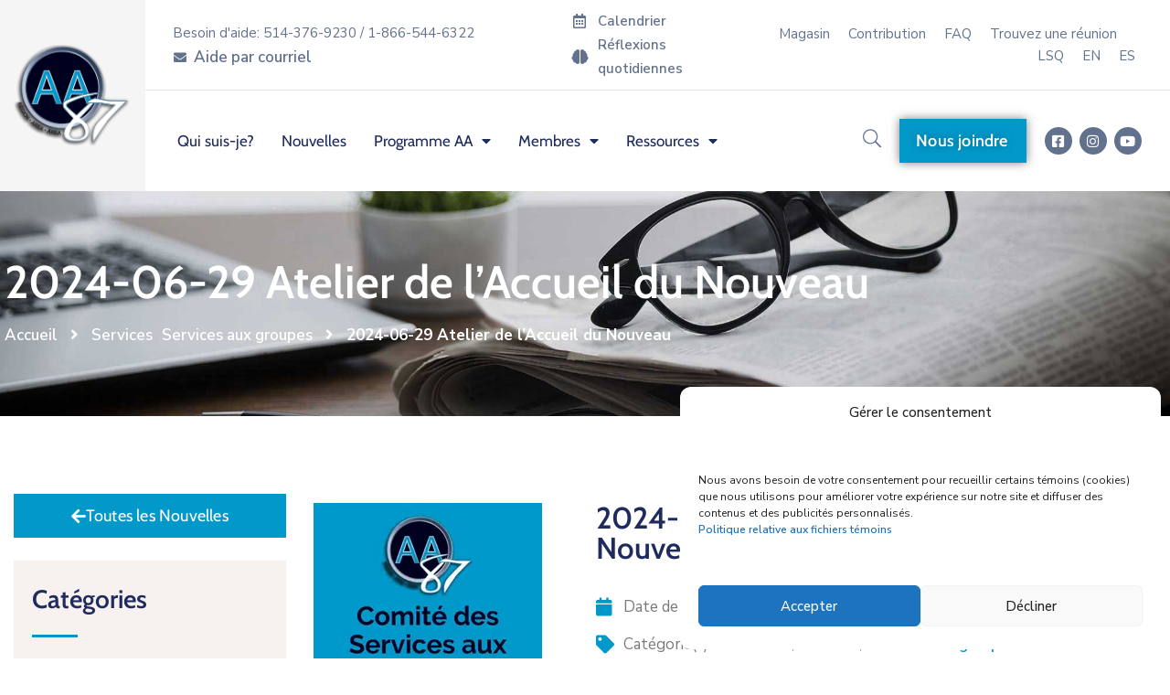

--- FILE ---
content_type: text/html; charset=UTF-8
request_url: https://www.aa87.org/2024-06-29-atelier-de-laccueil-du-nouveau/
body_size: 42205
content:
<!DOCTYPE html>
<html dir="ltr" lang="fr-FR" prefix="og: https://ogp.me/ns#" >

<head>
    <meta http-equiv="Content-Type" content="text/html; charset=UTF-8" />
    <link rel="profile" href="//gmpg.org/xfn/11">
    <link rel="pingback" href="https://www.aa87.org/xmlrpc.php">
    <meta http-equiv="X-UA-Compatible" content="IE=edge">
    <meta name="viewport" content="width=device-width, initial-scale=1, shrink-to-fit=no"/>
    <title>2024-06-29 Atelier de l’Accueil du Nouveau | Alcooliques Anonymes Région 87</title>
<link data-rocket-preload as="style" href="https://fonts.googleapis.com/css?family=Nunito%20Sans%3A100%2C200%2C300%2C400%2C500%2C600%2C700%2C800%2C900%7CCabin%3A100%2C200%2C300%2C400%2C500%2C600%2C700%2C800%2C900&#038;display=swap" rel="preload">
<link href="https://fonts.googleapis.com/css?family=Nunito%20Sans%3A100%2C200%2C300%2C400%2C500%2C600%2C700%2C800%2C900%7CCabin%3A100%2C200%2C300%2C400%2C500%2C600%2C700%2C800%2C900&#038;display=swap" media="print" onload="this.media=&#039;all&#039;" rel="stylesheet">
<noscript><link rel="stylesheet" href="https://fonts.googleapis.com/css?family=Nunito%20Sans%3A100%2C200%2C300%2C400%2C500%2C600%2C700%2C800%2C900%7CCabin%3A100%2C200%2C300%2C400%2C500%2C600%2C700%2C800%2C900&#038;display=swap"></noscript>
	<style>img:is([sizes="auto" i], [sizes^="auto," i]) { contain-intrinsic-size: 3000px 1500px }</style>
	<link rel="alternate" hreflang="fr" href="https://www.aa87.org/2024-06-29-atelier-de-laccueil-du-nouveau/" />
<link rel="alternate" hreflang="en" href="https://www.aa87.org/en/2024-06-29-atelier-de-laccueil-du-nouveau/" />
<link rel="alternate" hreflang="es" href="https://www.aa87.org/es/2024-06-29-atelier-de-laccueil-du-nouveau/" />
<link rel="alternate" hreflang="x-default" href="https://www.aa87.org/2024-06-29-atelier-de-laccueil-du-nouveau/" />

		<!-- All in One SEO 4.9.0 - aioseo.com -->
	<meta name="description" content="Le Comité des Services aux groupes vous invite à son atelier sur l&#039;Accueil du Nouveau Samedi le 29 juin2024 de 9 h à 12 h Participer à la réunion Zoom ID de réunion : 464 244 6920 Code secret : 1234 Comité des Services aux groupes" />
	<meta name="robots" content="max-image-preview:large" />
	<meta name="author" content="web87"/>
	<meta name="keywords" content="formation,services,services aux groupes" />
	<link rel="canonical" href="https://www.aa87.org/2024-06-29-atelier-de-laccueil-du-nouveau/" />
	<meta name="generator" content="All in One SEO (AIOSEO) 4.9.0" />

		<!-- Global site tag (gtag.js) - Google Analytics -->
<script async src="https://www.googletagmanager.com/gtag/js?id=UA-176760143-1"></script>
<script>
 window.dataLayer = window.dataLayer || [];
 function gtag(){dataLayer.push(arguments);}
 gtag('js', new Date());

 gtag('config', 'UA-176760143-1');
</script>
		<meta property="og:locale" content="fr_FR" />
		<meta property="og:site_name" content="Alcooliques Anonymes Région 87 | www.AA87.org" />
		<meta property="og:type" content="article" />
		<meta property="og:title" content="2024-06-29 Atelier de l’Accueil du Nouveau | Alcooliques Anonymes Région 87" />
		<meta property="og:description" content="Le Comité des Services aux groupes vous invite à son atelier sur l&#039;Accueil du Nouveau Samedi le 29 juin2024 de 9 h à 12 h Participer à la réunion Zoom ID de réunion : 464 244 6920 Code secret : 1234 Comité des Services aux groupes" />
		<meta property="og:url" content="https://www.aa87.org/2024-06-29-atelier-de-laccueil-du-nouveau/" />
		<meta property="article:published_time" content="2024-06-13T23:22:31+00:00" />
		<meta property="article:modified_time" content="2024-07-10T23:59:38+00:00" />
		<meta name="twitter:card" content="summary" />
		<meta name="twitter:title" content="2024-06-29 Atelier de l’Accueil du Nouveau | Alcooliques Anonymes Région 87" />
		<meta name="twitter:description" content="Le Comité des Services aux groupes vous invite à son atelier sur l&#039;Accueil du Nouveau Samedi le 29 juin2024 de 9 h à 12 h Participer à la réunion Zoom ID de réunion : 464 244 6920 Code secret : 1234 Comité des Services aux groupes" />
		<script type="application/ld+json" class="aioseo-schema">
			{"@context":"https:\/\/schema.org","@graph":[{"@type":"BlogPosting","@id":"https:\/\/www.aa87.org\/2024-06-29-atelier-de-laccueil-du-nouveau\/#blogposting","name":"2024-06-29 Atelier de l\u2019Accueil du Nouveau | Alcooliques Anonymes R\u00e9gion 87","headline":"2024-06-29 Atelier de l&rsquo;Accueil du Nouveau","author":{"@id":"https:\/\/www.aa87.org\/author\/web87\/#author"},"publisher":{"@id":"https:\/\/www.aa87.org\/#organization"},"image":{"@type":"ImageObject","url":"https:\/\/www.aa87.org\/wp-content\/uploads\/2022\/09\/FR-Comite-des-Services-aux-groupes.png","width":250,"height":250},"datePublished":"2024-06-13T19:22:31-04:00","dateModified":"2024-07-10T19:59:38-04:00","inLanguage":"fr-FR","mainEntityOfPage":{"@id":"https:\/\/www.aa87.org\/2024-06-29-atelier-de-laccueil-du-nouveau\/#webpage"},"isPartOf":{"@id":"https:\/\/www.aa87.org\/2024-06-29-atelier-de-laccueil-du-nouveau\/#webpage"},"articleSection":"Formation, Services, Services aux groupes, Facultatif"},{"@type":"BreadcrumbList","@id":"https:\/\/www.aa87.org\/2024-06-29-atelier-de-laccueil-du-nouveau\/#breadcrumblist","itemListElement":[{"@type":"ListItem","@id":"https:\/\/www.aa87.org#listItem","position":1,"name":"Accueil","item":"https:\/\/www.aa87.org","nextItem":{"@type":"ListItem","@id":"https:\/\/www.aa87.org\/categorie\/services\/#listItem","name":"Services"}},{"@type":"ListItem","@id":"https:\/\/www.aa87.org\/categorie\/services\/#listItem","position":2,"name":"Services","item":"https:\/\/www.aa87.org\/categorie\/services\/","nextItem":{"@type":"ListItem","@id":"https:\/\/www.aa87.org\/categorie\/services\/service-aux-groupe\/#listItem","name":"Services aux groupes"},"previousItem":{"@type":"ListItem","@id":"https:\/\/www.aa87.org#listItem","name":"Accueil"}},{"@type":"ListItem","@id":"https:\/\/www.aa87.org\/categorie\/services\/service-aux-groupe\/#listItem","position":3,"name":"Services aux groupes","item":"https:\/\/www.aa87.org\/categorie\/services\/service-aux-groupe\/","nextItem":{"@type":"ListItem","@id":"https:\/\/www.aa87.org\/2024-06-29-atelier-de-laccueil-du-nouveau\/#listItem","name":"2024-06-29 Atelier de l&rsquo;Accueil du Nouveau"},"previousItem":{"@type":"ListItem","@id":"https:\/\/www.aa87.org\/categorie\/services\/#listItem","name":"Services"}},{"@type":"ListItem","@id":"https:\/\/www.aa87.org\/2024-06-29-atelier-de-laccueil-du-nouveau\/#listItem","position":4,"name":"2024-06-29 Atelier de l&rsquo;Accueil du Nouveau","previousItem":{"@type":"ListItem","@id":"https:\/\/www.aa87.org\/categorie\/services\/service-aux-groupe\/#listItem","name":"Services aux groupes"}}]},{"@type":"Organization","@id":"https:\/\/www.aa87.org\/#organization","name":"AA87","description":"www.AA87.org","url":"https:\/\/www.aa87.org\/"},{"@type":"Person","@id":"https:\/\/www.aa87.org\/author\/web87\/#author","url":"https:\/\/www.aa87.org\/author\/web87\/","name":"web87","image":{"@type":"ImageObject","@id":"https:\/\/www.aa87.org\/2024-06-29-atelier-de-laccueil-du-nouveau\/#authorImage","url":"https:\/\/secure.gravatar.com\/avatar\/2cdfff2490ddeb8f8d39ac3ff349045012f29bbf559a100cc6651b7dd2ec407b?s=96&d=mm&r=g","width":96,"height":96,"caption":"web87"}},{"@type":"WebPage","@id":"https:\/\/www.aa87.org\/2024-06-29-atelier-de-laccueil-du-nouveau\/#webpage","url":"https:\/\/www.aa87.org\/2024-06-29-atelier-de-laccueil-du-nouveau\/","name":"2024-06-29 Atelier de l\u2019Accueil du Nouveau | Alcooliques Anonymes R\u00e9gion 87","description":"Le Comit\u00e9 des Services aux groupes vous invite \u00e0 son atelier sur l'Accueil du Nouveau Samedi le 29 juin2024 de 9 h \u00e0 12 h Participer \u00e0 la r\u00e9union Zoom ID de r\u00e9union : 464 244 6920 Code secret : 1234 Comit\u00e9 des Services aux groupes","inLanguage":"fr-FR","isPartOf":{"@id":"https:\/\/www.aa87.org\/#website"},"breadcrumb":{"@id":"https:\/\/www.aa87.org\/2024-06-29-atelier-de-laccueil-du-nouveau\/#breadcrumblist"},"author":{"@id":"https:\/\/www.aa87.org\/author\/web87\/#author"},"creator":{"@id":"https:\/\/www.aa87.org\/author\/web87\/#author"},"image":{"@type":"ImageObject","url":"https:\/\/www.aa87.org\/wp-content\/uploads\/2022\/09\/FR-Comite-des-Services-aux-groupes.png","@id":"https:\/\/www.aa87.org\/2024-06-29-atelier-de-laccueil-du-nouveau\/#mainImage","width":250,"height":250},"primaryImageOfPage":{"@id":"https:\/\/www.aa87.org\/2024-06-29-atelier-de-laccueil-du-nouveau\/#mainImage"},"datePublished":"2024-06-13T19:22:31-04:00","dateModified":"2024-07-10T19:59:38-04:00"},{"@type":"WebSite","@id":"https:\/\/www.aa87.org\/#website","url":"https:\/\/www.aa87.org\/","name":"AA R\u00e9gion 87","description":"www.AA87.org","inLanguage":"fr-FR","publisher":{"@id":"https:\/\/www.aa87.org\/#organization"}}]}
		</script>
		<!-- All in One SEO -->

<link rel='dns-prefetch' href='//www.google.com' />
<link rel='dns-prefetch' href='//fonts.googleapis.com' />
<link href='https://fonts.gstatic.com' crossorigin rel='preconnect' />
<link rel="alternate" type="text/calendar" title="Alcooliques Anonymes Région 87 &raquo; Flux iCal" href="https://www.aa87.org/evenements/?ical=1" />
<link data-minify="1" rel='stylesheet' id='tribe-events-pro-mini-calendar-block-styles-css' href='https://www.aa87.org/wp-content/cache/min/1/wp-content/plugins/events-calendar-pro/build/css/tribe-events-pro-mini-calendar-block.css?ver=1769041770' type='text/css' media='all' />
<style id='wp-emoji-styles-inline-css' type='text/css'>

	img.wp-smiley, img.emoji {
		display: inline !important;
		border: none !important;
		box-shadow: none !important;
		height: 1em !important;
		width: 1em !important;
		margin: 0 0.07em !important;
		vertical-align: -0.1em !important;
		background: none !important;
		padding: 0 !important;
	}
</style>
<style id='classic-theme-styles-inline-css' type='text/css'>
/*! This file is auto-generated */
.wp-block-button__link{color:#fff;background-color:#32373c;border-radius:9999px;box-shadow:none;text-decoration:none;padding:calc(.667em + 2px) calc(1.333em + 2px);font-size:1.125em}.wp-block-file__button{background:#32373c;color:#fff;text-decoration:none}
</style>
<link data-minify="1" rel='stylesheet' id='aioseo/css/src/vue/standalone/blocks/table-of-contents/global.scss-css' href='https://www.aa87.org/wp-content/cache/min/1/wp-content/plugins/all-in-one-seo-pack/dist/Lite/assets/css/table-of-contents/global.e90f6d47.css?ver=1769041770' type='text/css' media='all' />
<style id='global-styles-inline-css' type='text/css'>
:root{--wp--preset--aspect-ratio--square: 1;--wp--preset--aspect-ratio--4-3: 4/3;--wp--preset--aspect-ratio--3-4: 3/4;--wp--preset--aspect-ratio--3-2: 3/2;--wp--preset--aspect-ratio--2-3: 2/3;--wp--preset--aspect-ratio--16-9: 16/9;--wp--preset--aspect-ratio--9-16: 9/16;--wp--preset--color--black: #000000;--wp--preset--color--cyan-bluish-gray: #abb8c3;--wp--preset--color--white: #ffffff;--wp--preset--color--pale-pink: #f78da7;--wp--preset--color--vivid-red: #cf2e2e;--wp--preset--color--luminous-vivid-orange: #ff6900;--wp--preset--color--luminous-vivid-amber: #fcb900;--wp--preset--color--light-green-cyan: #7bdcb5;--wp--preset--color--vivid-green-cyan: #00d084;--wp--preset--color--pale-cyan-blue: #8ed1fc;--wp--preset--color--vivid-cyan-blue: #0693e3;--wp--preset--color--vivid-purple: #9b51e0;--wp--preset--gradient--vivid-cyan-blue-to-vivid-purple: linear-gradient(135deg,rgba(6,147,227,1) 0%,rgb(155,81,224) 100%);--wp--preset--gradient--light-green-cyan-to-vivid-green-cyan: linear-gradient(135deg,rgb(122,220,180) 0%,rgb(0,208,130) 100%);--wp--preset--gradient--luminous-vivid-amber-to-luminous-vivid-orange: linear-gradient(135deg,rgba(252,185,0,1) 0%,rgba(255,105,0,1) 100%);--wp--preset--gradient--luminous-vivid-orange-to-vivid-red: linear-gradient(135deg,rgba(255,105,0,1) 0%,rgb(207,46,46) 100%);--wp--preset--gradient--very-light-gray-to-cyan-bluish-gray: linear-gradient(135deg,rgb(238,238,238) 0%,rgb(169,184,195) 100%);--wp--preset--gradient--cool-to-warm-spectrum: linear-gradient(135deg,rgb(74,234,220) 0%,rgb(151,120,209) 20%,rgb(207,42,186) 40%,rgb(238,44,130) 60%,rgb(251,105,98) 80%,rgb(254,248,76) 100%);--wp--preset--gradient--blush-light-purple: linear-gradient(135deg,rgb(255,206,236) 0%,rgb(152,150,240) 100%);--wp--preset--gradient--blush-bordeaux: linear-gradient(135deg,rgb(254,205,165) 0%,rgb(254,45,45) 50%,rgb(107,0,62) 100%);--wp--preset--gradient--luminous-dusk: linear-gradient(135deg,rgb(255,203,112) 0%,rgb(199,81,192) 50%,rgb(65,88,208) 100%);--wp--preset--gradient--pale-ocean: linear-gradient(135deg,rgb(255,245,203) 0%,rgb(182,227,212) 50%,rgb(51,167,181) 100%);--wp--preset--gradient--electric-grass: linear-gradient(135deg,rgb(202,248,128) 0%,rgb(113,206,126) 100%);--wp--preset--gradient--midnight: linear-gradient(135deg,rgb(2,3,129) 0%,rgb(40,116,252) 100%);--wp--preset--font-size--small: 13px;--wp--preset--font-size--medium: 20px;--wp--preset--font-size--large: 36px;--wp--preset--font-size--x-large: 42px;--wp--preset--spacing--20: 0.44rem;--wp--preset--spacing--30: 0.67rem;--wp--preset--spacing--40: 1rem;--wp--preset--spacing--50: 1.5rem;--wp--preset--spacing--60: 2.25rem;--wp--preset--spacing--70: 3.38rem;--wp--preset--spacing--80: 5.06rem;--wp--preset--shadow--natural: 6px 6px 9px rgba(0, 0, 0, 0.2);--wp--preset--shadow--deep: 12px 12px 50px rgba(0, 0, 0, 0.4);--wp--preset--shadow--sharp: 6px 6px 0px rgba(0, 0, 0, 0.2);--wp--preset--shadow--outlined: 6px 6px 0px -3px rgba(255, 255, 255, 1), 6px 6px rgba(0, 0, 0, 1);--wp--preset--shadow--crisp: 6px 6px 0px rgba(0, 0, 0, 1);}:where(.is-layout-flex){gap: 0.5em;}:where(.is-layout-grid){gap: 0.5em;}body .is-layout-flex{display: flex;}.is-layout-flex{flex-wrap: wrap;align-items: center;}.is-layout-flex > :is(*, div){margin: 0;}body .is-layout-grid{display: grid;}.is-layout-grid > :is(*, div){margin: 0;}:where(.wp-block-columns.is-layout-flex){gap: 2em;}:where(.wp-block-columns.is-layout-grid){gap: 2em;}:where(.wp-block-post-template.is-layout-flex){gap: 1.25em;}:where(.wp-block-post-template.is-layout-grid){gap: 1.25em;}.has-black-color{color: var(--wp--preset--color--black) !important;}.has-cyan-bluish-gray-color{color: var(--wp--preset--color--cyan-bluish-gray) !important;}.has-white-color{color: var(--wp--preset--color--white) !important;}.has-pale-pink-color{color: var(--wp--preset--color--pale-pink) !important;}.has-vivid-red-color{color: var(--wp--preset--color--vivid-red) !important;}.has-luminous-vivid-orange-color{color: var(--wp--preset--color--luminous-vivid-orange) !important;}.has-luminous-vivid-amber-color{color: var(--wp--preset--color--luminous-vivid-amber) !important;}.has-light-green-cyan-color{color: var(--wp--preset--color--light-green-cyan) !important;}.has-vivid-green-cyan-color{color: var(--wp--preset--color--vivid-green-cyan) !important;}.has-pale-cyan-blue-color{color: var(--wp--preset--color--pale-cyan-blue) !important;}.has-vivid-cyan-blue-color{color: var(--wp--preset--color--vivid-cyan-blue) !important;}.has-vivid-purple-color{color: var(--wp--preset--color--vivid-purple) !important;}.has-black-background-color{background-color: var(--wp--preset--color--black) !important;}.has-cyan-bluish-gray-background-color{background-color: var(--wp--preset--color--cyan-bluish-gray) !important;}.has-white-background-color{background-color: var(--wp--preset--color--white) !important;}.has-pale-pink-background-color{background-color: var(--wp--preset--color--pale-pink) !important;}.has-vivid-red-background-color{background-color: var(--wp--preset--color--vivid-red) !important;}.has-luminous-vivid-orange-background-color{background-color: var(--wp--preset--color--luminous-vivid-orange) !important;}.has-luminous-vivid-amber-background-color{background-color: var(--wp--preset--color--luminous-vivid-amber) !important;}.has-light-green-cyan-background-color{background-color: var(--wp--preset--color--light-green-cyan) !important;}.has-vivid-green-cyan-background-color{background-color: var(--wp--preset--color--vivid-green-cyan) !important;}.has-pale-cyan-blue-background-color{background-color: var(--wp--preset--color--pale-cyan-blue) !important;}.has-vivid-cyan-blue-background-color{background-color: var(--wp--preset--color--vivid-cyan-blue) !important;}.has-vivid-purple-background-color{background-color: var(--wp--preset--color--vivid-purple) !important;}.has-black-border-color{border-color: var(--wp--preset--color--black) !important;}.has-cyan-bluish-gray-border-color{border-color: var(--wp--preset--color--cyan-bluish-gray) !important;}.has-white-border-color{border-color: var(--wp--preset--color--white) !important;}.has-pale-pink-border-color{border-color: var(--wp--preset--color--pale-pink) !important;}.has-vivid-red-border-color{border-color: var(--wp--preset--color--vivid-red) !important;}.has-luminous-vivid-orange-border-color{border-color: var(--wp--preset--color--luminous-vivid-orange) !important;}.has-luminous-vivid-amber-border-color{border-color: var(--wp--preset--color--luminous-vivid-amber) !important;}.has-light-green-cyan-border-color{border-color: var(--wp--preset--color--light-green-cyan) !important;}.has-vivid-green-cyan-border-color{border-color: var(--wp--preset--color--vivid-green-cyan) !important;}.has-pale-cyan-blue-border-color{border-color: var(--wp--preset--color--pale-cyan-blue) !important;}.has-vivid-cyan-blue-border-color{border-color: var(--wp--preset--color--vivid-cyan-blue) !important;}.has-vivid-purple-border-color{border-color: var(--wp--preset--color--vivid-purple) !important;}.has-vivid-cyan-blue-to-vivid-purple-gradient-background{background: var(--wp--preset--gradient--vivid-cyan-blue-to-vivid-purple) !important;}.has-light-green-cyan-to-vivid-green-cyan-gradient-background{background: var(--wp--preset--gradient--light-green-cyan-to-vivid-green-cyan) !important;}.has-luminous-vivid-amber-to-luminous-vivid-orange-gradient-background{background: var(--wp--preset--gradient--luminous-vivid-amber-to-luminous-vivid-orange) !important;}.has-luminous-vivid-orange-to-vivid-red-gradient-background{background: var(--wp--preset--gradient--luminous-vivid-orange-to-vivid-red) !important;}.has-very-light-gray-to-cyan-bluish-gray-gradient-background{background: var(--wp--preset--gradient--very-light-gray-to-cyan-bluish-gray) !important;}.has-cool-to-warm-spectrum-gradient-background{background: var(--wp--preset--gradient--cool-to-warm-spectrum) !important;}.has-blush-light-purple-gradient-background{background: var(--wp--preset--gradient--blush-light-purple) !important;}.has-blush-bordeaux-gradient-background{background: var(--wp--preset--gradient--blush-bordeaux) !important;}.has-luminous-dusk-gradient-background{background: var(--wp--preset--gradient--luminous-dusk) !important;}.has-pale-ocean-gradient-background{background: var(--wp--preset--gradient--pale-ocean) !important;}.has-electric-grass-gradient-background{background: var(--wp--preset--gradient--electric-grass) !important;}.has-midnight-gradient-background{background: var(--wp--preset--gradient--midnight) !important;}.has-small-font-size{font-size: var(--wp--preset--font-size--small) !important;}.has-medium-font-size{font-size: var(--wp--preset--font-size--medium) !important;}.has-large-font-size{font-size: var(--wp--preset--font-size--large) !important;}.has-x-large-font-size{font-size: var(--wp--preset--font-size--x-large) !important;}
:where(.wp-block-post-template.is-layout-flex){gap: 1.25em;}:where(.wp-block-post-template.is-layout-grid){gap: 1.25em;}
:where(.wp-block-columns.is-layout-flex){gap: 2em;}:where(.wp-block-columns.is-layout-grid){gap: 2em;}
:root :where(.wp-block-pullquote){font-size: 1.5em;line-height: 1.6;}
</style>
<link rel='stylesheet' id='e-animation-ova-move-up-css' href='https://www.aa87.org/wp-content/plugins/ova-framework/assets/css/none.css' type='text/css' media='all' />
<link rel='stylesheet' id='e-animation-ova-move-down-css' href='https://www.aa87.org/wp-content/plugins/ova-framework/assets/css/none.css' type='text/css' media='all' />
<link rel='stylesheet' id='e-animation-ova-move-left-css' href='https://www.aa87.org/wp-content/plugins/ova-framework/assets/css/none.css' type='text/css' media='all' />
<link rel='stylesheet' id='e-animation-ova-move-right-css' href='https://www.aa87.org/wp-content/plugins/ova-framework/assets/css/none.css' type='text/css' media='all' />
<link rel='stylesheet' id='e-animation-ova-scale-up-css' href='https://www.aa87.org/wp-content/plugins/ova-framework/assets/css/none.css' type='text/css' media='all' />
<link rel='stylesheet' id='e-animation-ova-flip-css' href='https://www.aa87.org/wp-content/plugins/ova-framework/assets/css/none.css' type='text/css' media='all' />
<link rel='stylesheet' id='e-animation-ova-helix-css' href='https://www.aa87.org/wp-content/plugins/ova-framework/assets/css/none.css' type='text/css' media='all' />
<link rel='stylesheet' id='e-animation-ova-popup-css' href='https://www.aa87.org/wp-content/plugins/ova-framework/assets/css/none.css' type='text/css' media='all' />
<link data-minify="1" rel='stylesheet' id='ovasev_style-css' href='https://www.aa87.org/wp-content/cache/min/1/wp-content/plugins/ova-sev/assets/css/frontend/ovasev-style.css?ver=1769041770' type='text/css' media='all' />
<link data-minify="1" rel='stylesheet' id='tribe-events-v2-single-skeleton-css' href='https://www.aa87.org/wp-content/cache/min/1/wp-content/plugins/the-events-calendar/build/css/tribe-events-single-skeleton.css?ver=1769041770' type='text/css' media='all' />
<link data-minify="1" rel='stylesheet' id='tribe-events-v2-single-skeleton-full-css' href='https://www.aa87.org/wp-content/cache/min/1/wp-content/plugins/the-events-calendar/build/css/tribe-events-single-full.css?ver=1769041770' type='text/css' media='all' />
<link data-minify="1" rel='stylesheet' id='tec-events-elementor-widgets-base-styles-css' href='https://www.aa87.org/wp-content/cache/min/1/wp-content/plugins/the-events-calendar/build/css/integrations/plugins/elementor/widgets/widget-base.css?ver=1769041770' type='text/css' media='all' />
<link rel='stylesheet' id='wpml-legacy-dropdown-0-css' href='https://www.aa87.org/wp-content/plugins/sitepress-multilingual-cms/templates/language-switchers/legacy-dropdown/style.min.css?ver=1' type='text/css' media='all' />
<style id='wpml-legacy-dropdown-0-inline-css' type='text/css'>
.wpml-ls-statics-shortcode_actions, .wpml-ls-statics-shortcode_actions .wpml-ls-sub-menu, .wpml-ls-statics-shortcode_actions a {border-color:#cdcdcd;}.wpml-ls-statics-shortcode_actions a, .wpml-ls-statics-shortcode_actions .wpml-ls-sub-menu a, .wpml-ls-statics-shortcode_actions .wpml-ls-sub-menu a:link, .wpml-ls-statics-shortcode_actions li:not(.wpml-ls-current-language) .wpml-ls-link, .wpml-ls-statics-shortcode_actions li:not(.wpml-ls-current-language) .wpml-ls-link:link {color:#444444;background-color:#ffffff;}.wpml-ls-statics-shortcode_actions .wpml-ls-sub-menu a:hover,.wpml-ls-statics-shortcode_actions .wpml-ls-sub-menu a:focus, .wpml-ls-statics-shortcode_actions .wpml-ls-sub-menu a:link:hover, .wpml-ls-statics-shortcode_actions .wpml-ls-sub-menu a:link:focus {color:#000000;background-color:#eeeeee;}.wpml-ls-statics-shortcode_actions .wpml-ls-current-language > a {color:#444444;background-color:#ffffff;}.wpml-ls-statics-shortcode_actions .wpml-ls-current-language:hover>a, .wpml-ls-statics-shortcode_actions .wpml-ls-current-language>a:focus {color:#000000;background-color:#eeeeee;}
</style>
<link rel='stylesheet' id='wpml-menu-item-0-css' href='https://www.aa87.org/wp-content/plugins/sitepress-multilingual-cms/templates/language-switchers/menu-item/style.min.css?ver=1' type='text/css' media='all' />
<link rel='stylesheet' id='cmplz-general-css' href='https://www.aa87.org/wp-content/plugins/complianz-gdpr/assets/css/cookieblocker.min.css?ver=1762958134' type='text/css' media='all' />
<link rel='stylesheet' id='fancybox-css' href='https://www.aa87.org/wp-content/plugins/powerpack-elements/assets/lib/fancybox/jquery.fancybox.min.css?ver=2.12.14' type='text/css' media='all' />
<link rel='stylesheet' id='bootstrap-css' href='https://www.aa87.org/wp-content/themes/egovt/assets/libs/bootstrap/css/bootstrap.min.css' type='text/css' media='all' />
<link data-minify="1" rel='stylesheet' id='linearicons-css' href='https://www.aa87.org/wp-content/cache/min/1/wp-content/themes/egovt/assets/libs/linearicons/style.css?ver=1769041770' type='text/css' media='all' />
<link rel='stylesheet' id='select2-css' href='https://www.aa87.org/wp-content/themes/egovt/assets/libs/select2/select2.min.css' type='text/css' media='all' />
<link rel='stylesheet' id='v4-shims-css' href='https://www.aa87.org/wp-content/themes/egovt/assets/libs/fontawesome/css/v4-shims.min.css' type='text/css' media='all' />
<link data-minify="1" rel='stylesheet' id='fontawesome-css' href='https://www.aa87.org/wp-content/cache/min/1/wp-content/themes/egovt/assets/libs/fontawesome/css/all.min.css?ver=1769041770' type='text/css' media='all' />
<link data-minify="1" rel='stylesheet' id='elegant-font-css' href='https://www.aa87.org/wp-content/cache/min/1/wp-content/themes/egovt/assets/libs/elegant_font/ele_style.css?ver=1769041770' type='text/css' media='all' />
<link rel='stylesheet' id='jquery-ui-css' href='https://www.aa87.org/wp-content/themes/egovt/assets/libs/jquery-ui/jquery-ui.min.css' type='text/css' media='all' />
<link data-minify="1" rel='stylesheet' id='egovt-theme-css' href='https://www.aa87.org/wp-content/cache/min/1/wp-content/themes/egovt/assets/css/theme.css?ver=1769041770' type='text/css' media='all' />
<link rel='stylesheet' id='egovt-parent-style-css' href='https://www.aa87.org/wp-content/themes/egovt/style.css' type='text/css' media='all' />
<link data-minify="1" rel='stylesheet' id='egovt-style-css' href='https://www.aa87.org/wp-content/cache/min/1/wp-content/themes/egovt-child/style.css?ver=1769041770' type='text/css' media='all' />
<style id='egovt-style-inline-css' type='text/css'>
   
@media (min-width: 769px){
    #sidebar-woo{
        flex: 0 0 400px;
        max-width: 400px;
        padding: 0;
    }
    
    #main-content-woo{
        flex: 0 0 calc(100% - 400px);
        max-width: calc(100% - 400px);
        padding-right: 60px;
        padding-left: 0;
    }
}

@media(max-width: 768px){
    #sidebar-woo, #main-content-woo{
        flex: 0 0 100%;
        max-width: 100%;
    }
    
}
@media (min-width: 992px){
    #sidebar{
        flex: 0 0 400px;
        max-width: 400px;
        padding-left: 40px;
        padding-right: 0;
    }
    
    #main-content{
        flex: 0 0 calc(100% - 400px);
        max-width: calc(100% - 400px);
    }
}

@media(max-width: 991px){
    #sidebar, #main-content{
        flex: 0 0 100%;
        max-width: 100%;
    }
    
}

body{
	font-family: Nunito Sans;
	font-weight: 400;
	font-size: 17px;
	line-height: 26px;
	letter-spacing: 0px;
	color: #62718d;
}


h1,h2,h3,h4,h5,h6, .nav_comment_text
{
	font-family: Cabin;
	color: #202b5d;
}
.cal1,.second_font{
	font-family: Cabin;
}
.according-egov .elementor-accordion .elementor-accordion-item .elementor-tab-content,
.egovt-tab .elementor-widget-tabs .elementor-tab-content
{
	font-family: Nunito Sans;
}

.sidebar .widget.recent-posts-widget-with-thumbnails ul li a .rpwwt-post-title,
.sidebar .widget.recent-posts-widget-with-thumbnails ul li .rpwwt-post-date,
.sidebar .widget.widget_tag_cloud .tagcloud a,
.blog_pagination .pagination li.page-numbers a,
.single-post-egovt article.post-wrap .post-tag .post-tags a,
.content_comments .comments ul.commentlists li.comment .comment-details .author-name .name,
.content_comments .comments ul.commentlists li.comment .comment-details .author-name .date,
.content_comments .comments ul.commentlists li.comment .comment-body .ova_reply .comment-reply-link,
.content_comments .comments ul.commentlists li.comment .comment-body .ova_reply .comment-edit-link,
.content_comments .comments .comment-respond .comment-form textarea,
.content_comments .comments .comment-respond .comment-form input[type="text"],
.content_comments .comments .comment-respond .comment-form p.form-submit #submit,
.ova-single-text,
.egovt_counter_team .elementor-counter .elementor-counter-number-wrapper .elementor-counter-number,
.egovt_button .elementor-button-wrapper .elementor-button,
.according-egov .elementor-accordion .elementor-accordion-item .elementor-tab-title a,
.egovt-tab.elementor-widget-tabs .elementor-tabs .elementor-tabs-wrapper .elementor-tab-title a,
.egovt-tab.elementor-widget-tabs .elementor-tabs .elementor-tabs-wrapper .elementor-tab-title,
.egovt-tab.elementor-widget-tabs .elementor-tabs .elementor-tabs-content-wrapper .elementor-tab-title,
.search_archive_event form .select2-selection.select2-selection--single .select2-selection__rendered,
.search_archive_event form .start_date input::placeholder, 
.search_archive_event form .end_date input::placeholder,
.ova_time_countdown .due_date .countdown-section .countdown-amount,
.ova_time_countdown .due_date .countdown-section .countdown-period,
.woocommerce .ova-shop-wrap .content-area ul.products li.product .price,
.woocommerce .ova-shop-wrap .content-area .woocommerce-pagination ul.page-numbers li .page-numbers,
.woocommerce .ova-shop-wrap .content-area .onsale,
.woocommerce .ova-shop-wrap .content-area .woocommerce-result-count,
.woocommerce .ova-shop-wrap .content-area .woocommerce-ordering .select2-container--default .select2-selection--single .select2-selection__rendered,
.woocommerce .ova-shop-wrap .woo-sidebar .widget_products ul.product_list_widget li a .product-title,
.woocommerce .ova-shop-wrap .woo-sidebar .widget_products ul.product_list_widget li .woocommerce-Price-amount,
.woocommerce .ova-shop-wrap .content-area .product .summary .price,
.woocommerce .ova-shop-wrap .content-area .product .summary .stock,
.woocommerce .ova-shop-wrap .content-area .product .summary .cart .quantity input,
.woocommerce .ova-shop-wrap .content-area .product .summary .cart .single_add_to_cart_button,
.woocommerce .ova-shop-wrap .content-area .product .summary .product_meta .posted_in,
.woocommerce .ova-shop-wrap .content-area .product .summary .product_meta .tagged_as,
.woocommerce .ova-shop-wrap .content-area .product .woocommerce-tabs ul.tabs li a,
.woocommerce .ova-shop-wrap .content-area .product .woocommerce-tabs .woocommerce-Tabs-panel #reviews #comments ol.commentlist li .comment_container .comment-text .meta,
.woocommerce .ova-shop-wrap .content-area .product .woocommerce-tabs .woocommerce-Tabs-panel #reviews #review_form_wrapper #review_form #respond .comment-reply-title,
.woocommerce .ova-shop-wrap .content-area .product .woocommerce-tabs .woocommerce-Tabs-panel #reviews #review_form_wrapper #review_form #respond .comment-form label,
.woocommerce .ova-shop-wrap .woo-sidebar .widget_price_filter .price_slider_wrapper .price_slider_amount .button,
.woocommerce .woocommerce-cart-form table.shop_table thead tr th,
.woocommerce .woocommerce-cart-form table.shop_table tbody tr td,
.woocommerce .woocommerce-cart-form table.shop_table tbody tr td.product-quantity input,
.woocommerce .woocommerce-cart-form table.shop_table tbody tr td.actions .coupon .button,
.woocommerce .woocommerce-cart-form table.shop_table tbody tr td.actions .button,
.woocommerce .cart-collaterals .cart_totals .shop_table th,
.woocommerce .cart-collaterals .cart_totals .shop_table td,
.woocommerce .cart-collaterals .cart_totals .shop_table tr.woocommerce-shipping-totals ul#shipping_method li label,
.woocommerce .cart-collaterals .cart_totals .shop_table tr.woocommerce-shipping-totals .woocommerce-shipping-destination,
.woocommerce .cart-collaterals .cart_totals .shop_table tr.woocommerce-shipping-totals .woocommerce-shipping-calculator .shipping-calculator-button,
.woocommerce .cart-collaterals .cart_totals .shop_table tr.woocommerce-shipping-totals .woocommerce-shipping-calculator .button,
.woocommerce .cart-collaterals .cart_totals .checkout-button,
.woocommerce-checkout .woocommerce-billing-fields .form-row label,
.woocommerce-checkout table.shop_table td,
.woocommerce-checkout table.shop_table th,
.woocommerce-checkout .woocommerce-checkout-payment ul.wc_payment_methods li label,
.woocommerce-checkout #payment .place-order #place_order,
.woocommerce-checkout .woocommerce-additional-fields .form-row label,
.woocommerce-checkout .woocommerce-form-coupon-toggle .woocommerce-info,
.woocommerce .ova-shop-wrap .content-area .product .summary form.cart table.variations tr td,
.woocommerce-checkout form.checkout_coupon .button,
.ova_toggle_custom_egovt .elementor-toggle-item .elementor-tab-title a,
.egovt_404_page .search-form input[type="submit"],
.ova_egovt_counter.elementor-widget-counter .elementor-counter-number-wrapper,
.ova_egovt_counter.elementor-widget-counter .elementor-counter-title,
.egovt_form_mail_comming_soon .mailchimp_custom .ova_mcwp_mail input[type="email"],
.woocommerce #customer_login .woocommerce-form .form-row label,
.woocommerce .ova-shop-wrap .woo-sidebar .widget_product_tag_cloud .tagcloud a,
.single_event .event_content .tab-Location .tab-content .contact .info-contact li span:nth-child(1),
.ova_menu_page a,
.ovatheme_header_default nav.navbar li a,
.ovatheme_header_default nav.navbar li a,
.ova_shortcode_donation.type2 .give-form-wrap .give-form #give-donation-level-button-wrap .give-donation-level-btn,
.ova_shortcode_donation .give-form-wrap .give-form .give-btn,
form[id*=give-form] #give-final-total-wrap .give-donation-total-label,
form[id*=give-form] #give-final-total-wrap .give-final-total-amount,
#give-recurring-form .form-row label, form.give-form .form-row label, form[id*=give-form] .form-row label,
#give-recurring-form h3.give-section-break, #give-recurring-form h4.give-section-break, #give-recurring-form legend, form.give-form h3.give-section-break, form.give-form h4.give-section-break, form.give-form legend, form[id*=give-form] h3.give-section-break, form[id*=give-form] h4.give-section-break, form[id*=give-form] legend,
form[id*=give-form] #give-gateway-radio-list>li label.give-gateway-option,
.ova_single_give_form .give_forms .summary .donation .give-form-wrap .give-donation-levels-wrap button,
form[id*=give-form] .give-donation-amount #give-amount, form[id*=give-form] .give-donation-amount #give-amount-text,
.ova_single_give_form .give_forms .summary .donation .give-form-wrap .give-currency-symbol,
.give-donor__image,
.ova_single_give_form .give_forms .summary .give_form_info #donor .give-grid .give-donor__total

{
	font-family: Cabin;
}

article.post-wrap .post-meta .post-meta-content .post-date .left i,
article.post-wrap .post-meta .post-meta-content .wp-categories a:hover,
article.post-wrap .post-meta .post-meta-content .wp-author a:hover,
.sidebar .widget.recent-posts-widget-with-thumbnails ul li a .rpwwt-post-title:hover,
article.post-wrap .carousel .carousel-control-prev:hover i, 
article.post-wrap .carousel .carousel-control-next:hover i,
article.post-wrap .post-title a:hover h2,
.blog-grid article.post-wrap .post-meta-grid .post-meta-content-grid .categories a:hover,
.blog-grid article.post-wrap .post-footer .egovt-post-readmore a:hover,
.default article.post-wrap .post-footer .socials-inner .share-social .share-social-icons li a:hover,
.single-post-egovt article.post-wrap .post-tag .post-tags a:hover,
.content_comments .comments .comment-respond small a,
.ova-search-page .page-title span,
.switch-lang .current-lang .lang-text:hover,
.switch-lang .current-lang .lang-text:hover:after,
.switch-lang .lang-dropdown .selecting-lang .lang-text:hover,
.elementor-widget-ova_header .wrap_ova_header .ova_header_el .ovatheme_breadcrumbs .breadcrumb a:hover,
.ova-contact-info.type2 .address .text_link a:hover,
.ova-contact-info.type2 .icon svg,
.ova-contact-info.type2 .icon i,
.sidebar .widget.recent-posts-widget-with-thumbnails ul li .rpwwt-post-date::before,
.content_comments .comments ul.commentlists li.comment .comment-body .ova_reply .comment-reply-link:hover,
.content_comments .comments ul.commentlists li.comment .comment-body .ova_reply .comment-edit-link:hover,
.ovatheme_header_default nav.navbar li a:hover,
.ova_wrap_search_popup i:hover,
.elementor-widget-ova_menu .ova_nav ul.menu > li > a:hover,
.elementor-widget-ova_menu .ova_nav ul.menu .dropdown-menu li a:hover,
.elementor-widget-ova_menu .ova_nav ul.menu > li.active > a,
.elementor-widget-ova_menu .ova_nav ul.menu > li.current-menu-parent > a,


.ova-contact-info .address a:hover,
.ova_menu_page .menu li a:hover,
.ova_menu_page .menu li.active a,
.ova-info-content .ova-email a:hover,
.ova-info-content .ova-phone a:hover,
.archive_team .content .items .content_info .ova-info-content .ova-social ul li a:hover i,
.archive_team .ova-info-content .name:hover,
.egovt_list_single_team .elementor-icon-list-items .elementor-icon-list-item .elementor-icon-list-icon i,
.ova_team_single .ova_info .ova-info-content .ova-email a:hover,
.ova_team_single .ova_info .ova-info-content .ova-phone a:hover,
.egovt_counter_team .elementor-counter .elementor-counter-number-wrapper .elementor-counter-number,
.ova-testimonial .slide-testimonials .client_info .icon-quote span::before,
.ova_doc_wrap .ova-doc-sidebar .ova_info .ova-list-cat ul li a:hover,
.ova_doc_wrap .ova_doc_content .doc-meta .doc-categories .cat-doc a:hover,
.ova_doc_wrap .ova_doc_content .ova-list-attachment li .ova-download a,
.ova_doc_wrap.archive-doc .ova_doc_content .items-doc .doc-icon-title .doc-title-item .doc-title a:hover,
.egov_editor_check svg,
.ova_dep_wrap .ova-dep-sidebar .ova_info .ova-list-dep ul li a:hover,
.ova_dep_wrap .ova-dep-sidebar .ova_info .dep-file-sidebar .ova-file-name-size .ova-file-name a:hover,
.ova_list_dep .content .icon-dep span::before,
.ova_list_dep .content .title-dep a:hover,
.ova_list_dep .content .dep-content-sub .dep-readmore:hover,
.ova_dep_wrap .ova_dep_content .ova-list-attachment li .ova-download a,
.archive_dep .content .ova-content .title a:hover,
.archive_dep .content .items:hover .ova-content .icon span i::before,
.ova_list_checked ul li svg,
.ova_feature .title a:hover,
.ova_feature .content-sub .readmore:hover,
.ova_feature .icon span::before,
.ova_sev_wrap .ova-sev-sidebar .ova_info .sev-file-sidebar .ova-file-name-size .ova-file-name a:hover,
.ova_sev_list_file .ova-list-attachment li .ova-download a:hover,
.ova_sev_wrap .ova-sev-sidebar .ova_info .ova-list-sev ul li a:hover,
.egovt-tab.elementor-widget-tabs .elementor-tabs .elementor-tabs-content-wrapper .elementor-tab-title.elementor-active,
.ova_feature.version_2 .items .title a:hover,
.ova_sev_list_file .ova-list-attachment li .ova-file-name-size .ova-file-name a:hover,
.archive_sev .items .icon span::before,
.archive_sev .items .title a:hover,
.archive_sev .items .content-sub .readmore:hover,
.ovaev-content.content-grid .desc .event_post .post_cat a.event_type:hover,
.ovaev-content.content-grid .desc .event_post .event_title a:hover,
.ovaev-content.content-grid .desc .event_post .post_cat a.event_type:hover,
.ovaev-content.content-list .desc .event_post .event_title a:hover,
.ovaev-content.content-list .date-event .date-month,
.ovaev-content.content-list .desc .event_post .post_cat a.event_type:hover,
.ovaev-content.content-list .content .desc .event_post .event_title a:hover,
.sidebar-event .widget_list_event .list-event .item-event .ova-content .title a:hover,
.sidebar-event .widget_feature_event .event-feature .item-event .desc .event_post .event_title a:hover,
.sidebar-event .widget_feature_event .event-feature .item-event .desc .event_post .post_cat .event_type:hover,
.sidebar-event .widget_list_event .button-all-event a:hover,
.single_event .event_content .event-tags a:hover,
.single_event .event_content .event-related .item-event .desc .event_post .post_cat .event_type:hover,
.single_event .event_content .event-related .item-event .desc .event_post .event_title a:hover,
.ova-team-slider .content .items .ova-info a.name:hover,
.single_event .event_content .tab-Location .tab-content .contact .info-contact li a.info:hover,
.ovaev-event-element .title-event,
.ovaev-event-element .item .title a:hover,
.wrap-portfolio .archive-por .content-por .ovapor-item .content-item .category a:hover,
.wrap-portfolio .archive-por .content-por .ovapor-item .content-item .title a:hover,
.wrap-portfolio .single-por .wrap-content-por .info-por a:hover,
.wrap-portfolio .single-por .single-foot-por .ova-next-pre-post .pre .num-2 span,
.wrap-portfolio .single-por .single-foot-por .ova-next-pre-post .next .num-2 span,
.wrap-portfolio .single-por .single-foot-por .ova-next-pre-post .pre .num-1 a:hover i,
.wrap-portfolio .single-por .single-foot-por .ova-next-pre-post .next .num-1 a:hover i,
.wrap-portfolio .single-por .single-foot-por .ova-next-pre-post .pre .num-2 a:hover,
.wrap-portfolio .single-por .single-foot-por .ova-next-pre-post .next .num-2 a:hover,
.wrap-related-por .related-por .ovapor-item .content-item .category a:hover,
.wrap-related-por .related-por .ovapor-item .content-item .title a:hover,
.wrap-portfolio .single-por .info-por a:hover,
.woocommerce .ova-shop-wrap .content-area ul.products li.product .woocommerce-loop-product__title a:hover,
.woocommerce .ova-shop-wrap .woo-sidebar .widget_products ul.product_list_widget li a .product-title:hover,
.woocommerce .ova-shop-wrap .woo-sidebar .widget_product_tag_cloud .tagcloud a:hover,
.woocommerce .ova-shop-wrap .content-area .product .summary .product_meta .posted_in a:hover,
.woocommerce .ova-shop-wrap .content-area .product .summary .product_meta .tagged_as a:hover,
.woocommerce .ova-shop-wrap .content-area .product .summary .woocommerce-product-rating .star-rating span,
.woocommerce .ova-shop-wrap .content-area .product .woocommerce-tabs .woocommerce-Tabs-panel #reviews #comments ol.commentlist li .comment_container .comment-text .star-rating,
.woocommerce .ova-shop-wrap .content-area .product .woocommerce-tabs .woocommerce-Tabs-panel #reviews #review_form_wrapper #review_form #respond .comment-form .comment-form-rating .stars:hover a,
.woocommerce ul.products li.product .star-rating,
.woocommerce .ova-shop-wrap .woo-sidebar .widget_products ul.product_list_widget li .star-rating,
.woocommerce .woocommerce-cart-form table.shop_table tbody tr td.product-name a:hover,
.woocommerce .ova-shop-wrap .content-area .product .summary form.cart table.variations tr td .reset_variations:hover,
.woocommerce .ova-shop-wrap .content-area .product .summary form.cart table.group_table td a:hover,
.ova-history .wp-item .wp-year .year,
.egovt_icon_couter.elementor-widget-html .elementor-widget-container i::before,
.ova-document-list .list-doc .item h3.title a:hover,
.ova-document-list .readmore a:hover,
.ovaev-event-element .desc .event_post .post_cat .event_type:hover,
.ovaev-event-element .desc .event_post .event_title a:hover,
.ovaev-event-element.version_2 .title-readmore .read-more:hover,
.ova_feature_box.version_1 .ova-content .title a:hover,
.ova_feature_box.version_1 .ova-content .readmore a:hover,
.ova_feature_box.version_2 .ova-content .title a:hover,
.ova_feature_box.version_3 .ova-content .readmore a:hover,
.ova_por_slide.por_element .ovapor-item .content-item .category a:hover,
.ova_por_slide.por_element .ovapor-item .content-item .title a:hover,
.ova_box_resource .title a,
.ova_box_contact .phone a,
.ova_contact_slide .owl-carousel .owl-nav > button:hover i,
.ova_contact_slide .slide-contact .item .mail a:hover,
.ova_contact_slide .slide-contact .item .phone a:hover,
.woocommerce #customer_login .woocommerce-form.woocommerce-form-login .form-row.woocommerce-form-row.rememberme_lost_password a:hover,
.woocommerce ul.egovt-login-register-woo li.active a,
.woocommerce form.woocommerce-form-login.login .form-row.woocommerce-form-row.rememberme_lost_password a:hover,
.ova_dep_wrap .ova-dep-sidebar .ova_info .ova-list-dep ul li.active a,
.ova_sev_wrap .ova-sev-sidebar .ova_info .ova-list-sev .title-list-sev a:hover,
.ova_doc_wrap .ova-doc-sidebar .ova_info .ova-list-cat ul li.active a,
.ova_dep_wrap .ova-dep-sidebar .ova_info .ova-list-dep .title-list-dep:hover,
.ova_sev_wrap .ova-sev-sidebar .ova_info .ova-list-sev ul li.active a,
.ova_menu_page.type1.show-arrow a:hover:before,
.single-post-egovt article.post-wrap .ova-next-pre-post .pre:hover .num-2 .title, 
.single-post-egovt article.post-wrap .ova-next-pre-post .next:hover .num-2 .title,
.single-post-egovt article.post-wrap .ova-next-pre-post .pre .num-2 span.text-label,
.single-post-egovt article.post-wrap .ova-next-pre-post .next .num-2 span.text-label,
.single_event .event_content .ova-next-pre-post .pre:hover .num-2 .title,
.single_event .event_content .ova-next-pre-post .next:hover .num-2 .title,
.single_event .event_content .ova-next-pre-post .pre .num-2 span.text-label,
.single_event .event_content .ova-next-pre-post .next .num-2 span.text-label,
.wrap-portfolio .single-por .single-foot-por .ova-next-pre-post .pre:hover .num-2 .title,
.wrap-portfolio .single-por .single-foot-por .ova-next-pre-post .next:hover .num-2 .title,
.wrap-portfolio .single-por .single-foot-por .ova-next-pre-post .pre span.text-label,
.wrap-portfolio .single-por .single-foot-por .ova-next-pre-post .next span.text-label,
.ova-contact-info.type3 .address a:hover,
.ova-contact-info.type1 .icon svg,
.ova-contact-info.type1 .address a:hover,
.blogname,
.ovatheme_header_default nav.navbar li.active a,
article.post-wrap.sticky .post-meta-content .post-date .ova-meta-general,
article.post-wrap.sticky .post-meta-content .wp-categories .categories a,
article.post-wrap.sticky .post-meta-content .wp-author .post-author a,
article.post-wrap.sticky .post-meta-content .comment .right span,
.ova_box_signature .name-job .name,
.ova_box_feature_2 .icon i:before,
.ova_archive_dep_slide .ova_dep_slide.content .owl-item .items:hover .ova-content .title a:hover,
.ova_box_resource_2 .list-link li a:hover,
.ova_box_resource_2 .title,
.ova_feature_box_2 .ova-content .number,
.ova_box_feature_2:hover .readmore a:hover,
article.post-wrap .post-title h2.post-title a:hover,
.sidebar .widget ul li a:hover

{
	color: #3e8adf;
}

.single-post-egovt article.post-wrap .ova-next-pre-post .pre:hover .num-1 .icon , 
.single-post-egovt article.post-wrap .ova-next-pre-post .next:hover .num-1 .icon,
.single_event .event_content .ova-next-pre-post .pre:hover .num-1 .icon,
.single_event .event_content .ova-next-pre-post .next:hover .num-1 .icon,
.wrap-portfolio .single-por .single-foot-por .ova-next-pre-post .pre:hover .num-1 .icon,
.wrap-portfolio .single-por .single-foot-por .ova-next-pre-post .next:hover .num-1 .icon,
.ovatheme_header_default nav.navbar ul.dropdown-menu li.active > a,
.ovatheme_header_default nav.navbar ul.dropdown-menu li > a:hover,
.ova_box_feature_2 .readmore a:hover,
.sidebar .widget.widget_tag_cloud .tagcloud a:hover
{
	border-color: #3e8adf;
	background-color: #3e8adf;
}

.egov-link-color a:hover,
.egov-link-color a:hover span
{
	color: #3e8adf !important;
}

.default article.post-wrap .post-footer .egovt-post-readmore .btn-readmore,
.blog-grid article.post-wrap .post-meta-date .post-meta-content-date,
.content_comments .comments .comment-respond .comment-form p.form-submit #submit,
.ova-single-text,
.ova_wrap_search_popup .ova_search_popup .search-form .search-submit,
.ova-skill-bar .cove-killbar .skillbar-bar,
.ova_social .content a:hover,
.egovt_button .elementor-button-wrapper .elementor-button,
.ova-testimonial .slide-testimonials .owl-dots .owl-dot.active span,
.archive_dep .content .ova-content .icon span,
.ova_box_learnmore .content,
.ovaev-content.content-grid .date-event .date,
.sidebar-event .widget_feature_event .event-feature .item-event .date-event .date,
.single_event .event_content .event_intro .wrap-date-time-loc .wrap-date,
.single_event .event_content .event_intro .wrap-date-time-loc .wrap-time,
.single_event .event_content .event_intro .wrap-date-time-loc .wrap-loc,
.single_event .event_content .tab-Location ul.nav li.nav-item a.active::after,
.single_event .event_content .tab-Location ul.nav li.nav-item a:hover::after,
.single_event .event_content .event-related .item-event .date-event .date,
.ova_time_countdown .ova-button a:hover,
.ova-team-slider .owl-dots .owl-dot.active span,
.archive_event_type3 .filter-cat-event ul li.active a,
.archive_event_type3 .filter-cat-event ul li a:hover,
.wrap-portfolio .archive-por .content-por .ovapor-item .content-item .readmore a,
.wrap-portfolio .archive-por ul.list-cat-por li:hover a,
.wrap-portfolio .archive-por ul.list-cat-por li.active a,
.wrap-portfolio .archive-por .ova_more_por .ova-load-more-por,
.wrap-portfolio .archive-por .ova-nodata span,
.woocommerce .ova-shop-wrap .content-area ul.products li.product .button,
.woocommerce .ova-shop-wrap .content-area ul.products li.product a.added_to_cart,
.woocommerce .ova-shop-wrap .content-area .product .summary .cart .single_add_to_cart_button,
.woocommerce .ova-shop-wrap .content-area .product .woocommerce-tabs .woocommerce-Tabs-panel #reviews #review_form_wrapper #review_form #respond .comment-form .form-submit input,
.woocommerce .ova-shop-wrap .woo-sidebar .widget_price_filter .price_slider_wrapper .price_slider .ui-slider-range,.woocommerce .ova-shop-wrap .woo-sidebar .widget_price_filter .price_slider_wrapper .price_slider_amount .button:hover,
.woocommerce .woocommerce-cart-form table.shop_table tbody tr td.actions .button,
.woocommerce .cart-collaterals .cart_totals .shop_table tr.woocommerce-shipping-totals .woocommerce-shipping-calculator .button:hover,
.woocommerce .cart-collaterals .cart_totals .checkout-button,
.woocommerce-checkout #payment .place-order #place_order,
.woocommerce-checkout form.checkout_coupon .button,
.egovt_404_page .egovt-go-home a:hover,
.ova-history .wp-item .wp-year .dot .dot2,
.ova_feature.version_3 .items:hover,
.ova-document-list .icon-doc,
.ovaev-event-element .date-event .date,
.ova_feature.version_2 .items:hover .icon,
.egovt_heading_border_left:after,
.ova_list_link,
.ova_por_slide.por_element .ovapor-item .content-item .readmore a:hover,
.ova_por_slide.por_element .owl-dots .owl-dot.active span,
.ova_contact_slide .slide-contact .item h3,
.ova_contact_slide .owl-dots .owl-dot.active span,
.woocommerce #customer_login .woocommerce-form.woocommerce-form-login .woocommerce-form-login__submit,
.woocommerce #customer_login .woocommerce-form.woocommerce-form-register .woocommerce-form-register__submit,
.woocommerce ul.egovt-login-register-woo li.active a::after,
.woocommerce .woocommerce-message a.button,
.woocommerce form.woocommerce-form-login.login .woocommerce-form-login__submit,
#scrollUp,
.ova_feature_box.version_2:hover,
.ova_feature_box.version_2:hover .ova-image a:after,
.single-post-egovt article.post-wrap .ova-next-pre-post .ova-slash:hover span,
.single_event .event_content .ova-next-pre-post .ova-slash:hover span,
.wrap-portfolio .single-por .single-foot-por .ova-next-pre-post .ova-slash:hover span,
.wrap-portfolio .archive-por .content-por.grid-portfolio .ovapor-item .content-item .readmore a:hover,
.wrap-related-por .related-por .ovapor-item .content-item .readmore a:hover,
.elementor-widget-ova_menu .ova_nav ul.menu .dropdown-menu li.active > a,
.elementor-widget-ova_menu .ova_nav ul.menu .dropdown-menu li > a:hover,
.elementor-widget-ova_menu .ova_nav ul.menu .dropdown-menu li a:after,
.ovatheme_header_default nav.navbar ul.dropdown-menu li a:before,
.sidebar .widget.widget_categories li > a:before, 
.sidebar .widget.widget_archive li > a:before,
.sidebar .widget.widget_links li > a:before,
.sidebar .widget.widget_meta li > a:before,
.sidebar .widget.widget_nav_menu li > a:before,
.sidebar .widget.widget_pages li > a:before,
.sidebar .widget.widget_recent_entries li > a:before,
.sidebar .widget.widget_product_categories li > a:before,
.ova_archive_dep_slide .ova_dep_slide .owl-dots .owl-dot.active span,
.ova-team-slider-2 .owl-dots .owl-dot.active span,
.ovaev-event-element.ovaev-event-slide .owl-nav button.owl-prev:hover,
.ovaev-event-element.ovaev-event-slide .owl-nav button.owl-next:hover,
.ova-blog-slide.blog-grid .owl-nav button:hover,
.ovaev-event-element.ovaev-event-slide .owl-dots .owl-dot.active span,
.ova-blog-slide.blog-grid .owl-dots .owl-dot.active span,
.ova_feature_box_2 .ova-content:hover .icon,
.ova_feature_box_3 .readmore a,
.ova_box_feature_2:hover,
.ova_box_resource_2 .list-link li a:before,
.pagination-wrapper .blog_pagination .pagination li.active a,
.pagination-wrapper .blog_pagination .pagination li a:hover

{
	background-color: #3e8adf;
}

.elementor-widget-ova_menu .ova_nav ul.menu .dropdown-menu li.active
{
	border-bottom-color: #3e8adf !important;
}

.blog_pagination .pagination li.active a,
.blog_pagination .pagination li a:hover,
.blog_pagination .pagination li a:focus,
.sidebar .widget.widget_custom_html .ova_search form .search button,
.mailchimp_custom input[type="submit"],
.contact-form-egovt input[type="submit"],
.ova-form-mail input[type="submit"],
.ova_doc_wrap.archive-doc .ova_doc_content .items-doc .doc-readmore a:hover,
.archive_dep .content .ova-content .readmore:hover,
.search_archive_event form .wrap-ovaev_submit .ovaev_submit,
.ovaev-content.content-list .event-readmore a:hover,
.sidebar-event .widget_feature_event .event-feature .item-event .desc .event_post .button_event .view_detail:hover,
.single_event .event_content .event-related .item-event .desc .event_post .button_event .view_detail:hover,
.woocommerce .ova-shop-wrap .content-area .woocommerce-pagination ul.page-numbers li .page-numbers.current,
.woocommerce .ova-shop-wrap .content-area .woocommerce-pagination ul.page-numbers li .page-numbers:hover,
.woocommerce .ova-shop-wrap .content-area .woocommerce-pagination ul.page-numbers li .page-numbers:focus,
.woocommerce .woocommerce-cart-form table.shop_table tbody tr td.product-remove a:hover,
.woocommerce .woocommerce-cart-form table.shop_table tbody tr td.actions .coupon .button:hover,
.egovt_404_page .search-form input[type="submit"],
.ova-history .wp-item:hover .wp-year .dot span.dot1,
.ovaev-content.content-grid .desc .event_post .button_event .view_detail:hover
{
	background-color: #3e8adf;
	border-color: #3e8adf;
}

article.post-wrap.sticky,
.egovt-border-color .elementor-element-populated,
.ova_contact_slide .owl-carousel .owl-nav > button:hover,
blockquote,
blockquote.has-text-align-right
{
	border-color: #3e8adf;
}
.egovt-button-color-border-general.elementor-widget-button .elementor-button:hover,
.egovt-button-color-border-header.elementor-widget-button .elementor-button:hover,
.ovaev-event-element .desc .event_post .button_event .view_detail:hover
{
	color: #3e8adf;
	border-color: #3e8adf;
}

.egovt-tab.elementor-widget-tabs .elementor-tabs .elementor-tabs-wrapper .elementor-tab-title.elementor-tab-desktop-title.elementor-active,
.wrap-portfolio .archive-por .ova_more_por .ova-loader,
.woocommerce .ova-shop-wrap .content-area .product .woocommerce-tabs ul.tabs li.active
{
	border-top-color: #3e8adf;
}

.wp-block-button.is-style-outline{
	
	color: #3e8adf;
	
}
.wp-block-button a{
	background-color: #3e8adf;
}
.woocommerce-cart .wc-block-cart__submit .wc-block-cart__submit-button, .woocommerce-checkout .wc-block-checkout__actions_row .wc-block-components-checkout-place-order-button {
	background-color: #3e8adf;
	border: none;
	color: #FFF;
}

</style>

<link rel='stylesheet' id='elementor-frontend-css' href='https://www.aa87.org/wp-content/plugins/elementor/assets/css/frontend.min.css?ver=3.33.0' type='text/css' media='all' />
<style id='elementor-frontend-inline-css' type='text/css'>
.elementor-kit-6{--e-global-color-primary:#0398CA;--e-global-color-secondary:#00001F;--e-global-color-text:#7A7A7A;--e-global-color-accent:#23D3D3;--e-global-color-4331633:#202B5D;--e-global-color-209248e:#62718D;--e-global-color-4dba214:#1A2555;--e-global-color-324c944:#FFFFFF;--e-global-typography-primary-font-family:"Roboto";--e-global-typography-primary-font-weight:600;--e-global-typography-secondary-font-family:"Roboto Slab";--e-global-typography-secondary-font-weight:400;--e-global-typography-text-font-family:"Roboto";--e-global-typography-text-font-weight:400;--e-global-typography-accent-font-family:"Roboto";--e-global-typography-accent-font-weight:500;}.elementor-kit-6 e-page-transition{background-color:#FFBC7D;}.elementor-section.elementor-section-boxed > .elementor-container{max-width:1140px;}.e-con{--container-max-width:1140px;}.elementor-widget:not(:last-child){margin-block-end:20px;}.elementor-element{--widgets-spacing:20px 20px;--widgets-spacing-row:20px;--widgets-spacing-column:20px;}{}h1.entry-title{display:var(--page-title-display);}@media(max-width:1024px){.elementor-section.elementor-section-boxed > .elementor-container{max-width:1024px;}.e-con{--container-max-width:1024px;}}@media(max-width:767px){.elementor-section.elementor-section-boxed > .elementor-container{max-width:767px;}.e-con{--container-max-width:767px;}}
.elementor-78314 .elementor-element.elementor-element-ab50fc1{text-align:left;}.elementor-78314 .elementor-element.elementor-element-0639e88 > .elementor-widget-container{margin:15px 0px 0px 0px;}.elementor-78314 .elementor-element.elementor-element-0639e88 .elementor-icon-list-items:not(.elementor-inline-items) .elementor-icon-list-item:not(:last-child){padding-bottom:calc(15px/2);}.elementor-78314 .elementor-element.elementor-element-0639e88 .elementor-icon-list-items:not(.elementor-inline-items) .elementor-icon-list-item:not(:first-child){margin-top:calc(15px/2);}.elementor-78314 .elementor-element.elementor-element-0639e88 .elementor-icon-list-items.elementor-inline-items .elementor-icon-list-item{margin-right:calc(15px/2);margin-left:calc(15px/2);}.elementor-78314 .elementor-element.elementor-element-0639e88 .elementor-icon-list-items.elementor-inline-items{margin-right:calc(-15px/2);margin-left:calc(-15px/2);}body.rtl .elementor-78314 .elementor-element.elementor-element-0639e88 .elementor-icon-list-items.elementor-inline-items .elementor-icon-list-item:after{left:calc(-15px/2);}body:not(.rtl) .elementor-78314 .elementor-element.elementor-element-0639e88 .elementor-icon-list-items.elementor-inline-items .elementor-icon-list-item:after{right:calc(-15px/2);}.elementor-78314 .elementor-element.elementor-element-0639e88 .elementor-icon-list-icon i{color:var( --e-global-color-primary );font-size:20px;}.elementor-78314 .elementor-element.elementor-element-0639e88 .elementor-icon-list-icon svg{fill:var( --e-global-color-primary );--e-icon-list-icon-size:20px;}.elementor-78314 .elementor-element.elementor-element-0639e88 .elementor-icon-list-icon{width:20px;}body:not(.rtl) .elementor-78314 .elementor-element.elementor-element-0639e88 .elementor-icon-list-text{padding-left:10px;}body.rtl .elementor-78314 .elementor-element.elementor-element-0639e88 .elementor-icon-list-text{padding-right:10px;}.elementor-78314 .elementor-element.elementor-element-0639e88 .elementor-icon-list-text, .elementor-78314 .elementor-element.elementor-element-0639e88 .elementor-icon-list-text a{color:var( --e-global-color-text );}.elementor-78314 .elementor-element.elementor-element-328dca3{margin-top:35px;margin-bottom:0px;}@media(min-width:768px){.elementor-78314 .elementor-element.elementor-element-a32d7c6{width:25%;}.elementor-78314 .elementor-element.elementor-element-15e9534{width:74.665%;}.elementor-78314 .elementor-element.elementor-element-6952bc4{width:33.302%;}.elementor-78314 .elementor-element.elementor-element-17d845c{width:66.698%;}}@media(max-width:1024px) and (min-width:768px){.elementor-78314 .elementor-element.elementor-element-a32d7c6{width:33%;}.elementor-78314 .elementor-element.elementor-element-15e9534{width:67%;}}
</style>
<link rel='stylesheet' id='widget-image-css' href='https://www.aa87.org/wp-content/plugins/elementor/assets/css/widget-image.min.css?ver=3.33.0' type='text/css' media='all' />
<link rel='stylesheet' id='widget-heading-css' href='https://www.aa87.org/wp-content/plugins/elementor/assets/css/widget-heading.min.css?ver=3.33.0' type='text/css' media='all' />
<link rel='stylesheet' id='widget-post-info-css' href='https://www.aa87.org/wp-content/plugins/elementor-pro/assets/css/widget-post-info.min.css?ver=3.33.1' type='text/css' media='all' />
<link rel='stylesheet' id='widget-icon-list-css' href='https://www.aa87.org/wp-content/plugins/elementor/assets/css/widget-icon-list.min.css?ver=3.33.0' type='text/css' media='all' />
<link rel='stylesheet' id='elementor-icons-shared-0-css' href='https://www.aa87.org/wp-content/plugins/elementor/assets/lib/font-awesome/css/fontawesome.min.css?ver=5.15.3' type='text/css' media='all' />
<link data-minify="1" rel='stylesheet' id='elementor-icons-fa-regular-css' href='https://www.aa87.org/wp-content/cache/min/1/wp-content/plugins/elementor/assets/lib/font-awesome/css/regular.min.css?ver=1769041770' type='text/css' media='all' />
<link data-minify="1" rel='stylesheet' id='elementor-icons-fa-solid-css' href='https://www.aa87.org/wp-content/cache/min/1/wp-content/plugins/elementor/assets/lib/font-awesome/css/solid.min.css?ver=1769041770' type='text/css' media='all' />
<link data-minify="1" rel='stylesheet' id='elementor-icons-css' href='https://www.aa87.org/wp-content/cache/min/1/wp-content/plugins/elementor/assets/lib/eicons/css/elementor-icons.min.css?ver=1769041770' type='text/css' media='all' />
<link data-minify="1" rel='stylesheet' id='font-awesome-5-all-css' href='https://www.aa87.org/wp-content/cache/min/1/wp-content/plugins/elementor/assets/lib/font-awesome/css/all.min.css?ver=1769041770' type='text/css' media='all' />
<link rel='stylesheet' id='font-awesome-4-shim-css' href='https://www.aa87.org/wp-content/plugins/elementor/assets/lib/font-awesome/css/v4-shims.min.css?ver=3.33.0' type='text/css' media='all' />
<link rel='stylesheet' id='pp-extensions-css' href='https://www.aa87.org/wp-content/plugins/powerpack-elements/assets/css/min/extensions.min.css?ver=2.12.14' type='text/css' media='all' />
<link rel='stylesheet' id='pp-tooltip-css' href='https://www.aa87.org/wp-content/plugins/powerpack-elements/assets/css/min/tooltip.min.css?ver=2.12.14' type='text/css' media='all' />
<link data-minify="1" rel='stylesheet' id='recent-posts-widget-with-thumbnails-public-style-css' href='https://www.aa87.org/wp-content/cache/min/1/wp-content/plugins/recent-posts-widget-with-thumbnails/public.css?ver=1769041770' type='text/css' media='all' />
<link data-minify="1" rel='stylesheet' id='tec-variables-skeleton-css' href='https://www.aa87.org/wp-content/cache/min/1/wp-content/plugins/the-events-calendar/common/build/css/variables-skeleton.css?ver=1769041770' type='text/css' media='all' />
<link data-minify="1" rel='stylesheet' id='tec-variables-full-css' href='https://www.aa87.org/wp-content/cache/min/1/wp-content/plugins/the-events-calendar/common/build/css/variables-full.css?ver=1769041770' type='text/css' media='all' />
<link data-minify="1" rel='stylesheet' id='tribe-events-v2-virtual-single-block-css' href='https://www.aa87.org/wp-content/cache/min/1/wp-content/plugins/events-calendar-pro/build/css/events-virtual-single-block.css?ver=1769041770' type='text/css' media='all' />
<link data-minify="1" rel='stylesheet' id='prettyphoto-css' href='https://www.aa87.org/wp-content/cache/min/1/wp-content/plugins/ova-framework/assets/libs/prettyphoto/css/prettyPhoto.css?ver=1769041770' type='text/css' media='all' />
<link rel='stylesheet' id='owl-carousel-css' href='https://www.aa87.org/wp-content/plugins/ova-framework/assets/libs/owl-carousel/assets/owl.carousel.min.css' type='text/css' media='all' />
<link data-minify="1" rel='stylesheet' id='flaticon-css' href='https://www.aa87.org/wp-content/cache/min/1/wp-content/plugins/ova-framework/assets/libs/flaticon/font/flaticon.css?ver=1769041770' type='text/css' media='all' />
<link data-minify="1" rel='stylesheet' id='style-elementor-css' href='https://www.aa87.org/wp-content/cache/min/1/wp-content/plugins/ova-framework/assets/css/style-elementor.css?ver=1769041770' type='text/css' media='all' />
<link rel='stylesheet' id='widget-social-icons-css' href='https://www.aa87.org/wp-content/plugins/elementor/assets/css/widget-social-icons.min.css?ver=3.33.0' type='text/css' media='all' />
<link data-minify="1" rel='stylesheet' id='elementor-gf-local-roboto-css' href='https://www.aa87.org/wp-content/cache/min/1/wp-content/uploads/elementor/google-fonts/css/roboto.css?ver=1769041770' type='text/css' media='all' />
<link data-minify="1" rel='stylesheet' id='elementor-gf-local-robotoslab-css' href='https://www.aa87.org/wp-content/cache/min/1/wp-content/uploads/elementor/google-fonts/css/robotoslab.css?ver=1769041770' type='text/css' media='all' />
<script type="text/javascript" id="wpml-cookie-js-extra">
/* <![CDATA[ */
var wpml_cookies = {"wp-wpml_current_language":{"value":"fr","expires":1,"path":"\/"}};
var wpml_cookies = {"wp-wpml_current_language":{"value":"fr","expires":1,"path":"\/"}};
/* ]]> */
</script>
<script data-minify="1" type="text/javascript" src="https://www.aa87.org/wp-content/cache/min/1/wp-content/plugins/sitepress-multilingual-cms/res/js/cookies/language-cookie.js?ver=1769041771" id="wpml-cookie-js" defer="defer" data-wp-strategy="defer"></script>
<script type="text/javascript" id="jquery-core-js-extra">
/* <![CDATA[ */
var pp = {"ajax_url":"https:\/\/www.aa87.org\/wp-admin\/admin-ajax.php"};
/* ]]> */
</script>
<script type="text/javascript" src="https://www.aa87.org/wp-includes/js/jquery/jquery.min.js?ver=3.7.1" id="jquery-core-js"></script>
<script type="text/javascript" src="https://www.aa87.org/wp-includes/js/jquery/jquery-migrate.min.js?ver=3.4.1" id="jquery-migrate-js"></script>
<script type="text/javascript" src="https://www.aa87.org/wp-content/plugins/sitepress-multilingual-cms/templates/language-switchers/legacy-dropdown/script.min.js?ver=1" id="wpml-legacy-dropdown-0-js"></script>
<script type="text/javascript" src="https://www.aa87.org/wp-content/plugins/elementor/assets/lib/font-awesome/js/v4-shims.min.js?ver=3.33.0" id="font-awesome-4-shim-js"></script>
<link rel="https://api.w.org/" href="https://www.aa87.org/wp-json/" /><link rel="alternate" title="JSON" type="application/json" href="https://www.aa87.org/wp-json/wp/v2/posts/119763" /><link rel='shortlink' href='https://www.aa87.org/?p=119763' />
<link rel="alternate" title="oEmbed (JSON)" type="application/json+oembed" href="https://www.aa87.org/wp-json/oembed/1.0/embed?url=https%3A%2F%2Fwww.aa87.org%2F2024-06-29-atelier-de-laccueil-du-nouveau%2F" />
<link rel="alternate" title="oEmbed (XML)" type="text/xml+oembed" href="https://www.aa87.org/wp-json/oembed/1.0/embed?url=https%3A%2F%2Fwww.aa87.org%2F2024-06-29-atelier-de-laccueil-du-nouveau%2F&#038;format=xml" />
<meta name="et-api-version" content="v1"><meta name="et-api-origin" content="https://www.aa87.org"><link rel="https://theeventscalendar.com/" href="https://www.aa87.org/wp-json/tribe/tickets/v1/" /><meta name="tec-api-version" content="v1"><meta name="tec-api-origin" content="https://www.aa87.org"><link rel="alternate" href="https://www.aa87.org/wp-json/tribe/events/v1/" />			<style>.cmplz-hidden {
					display: none !important;
				}</style><meta name="generator" content="Elementor 3.33.0; features: additional_custom_breakpoints; settings: css_print_method-internal, google_font-enabled, font_display-auto">
			<style>
				.e-con.e-parent:nth-of-type(n+4):not(.e-lazyloaded):not(.e-no-lazyload),
				.e-con.e-parent:nth-of-type(n+4):not(.e-lazyloaded):not(.e-no-lazyload) * {
					background-image: none !important;
				}
				@media screen and (max-height: 1024px) {
					.e-con.e-parent:nth-of-type(n+3):not(.e-lazyloaded):not(.e-no-lazyload),
					.e-con.e-parent:nth-of-type(n+3):not(.e-lazyloaded):not(.e-no-lazyload) * {
						background-image: none !important;
					}
				}
				@media screen and (max-height: 640px) {
					.e-con.e-parent:nth-of-type(n+2):not(.e-lazyloaded):not(.e-no-lazyload),
					.e-con.e-parent:nth-of-type(n+2):not(.e-lazyloaded):not(.e-no-lazyload) * {
						background-image: none !important;
					}
				}
			</style>
			<meta name="generator" content="Powered by Slider Revolution 6.7.28 - responsive, Mobile-Friendly Slider Plugin for WordPress with comfortable drag and drop interface." />
<link rel="icon" href="https://www.aa87.org/wp-content/uploads/2020/07/favicon-150x150.png" sizes="32x32" />
<link rel="icon" href="https://www.aa87.org/wp-content/uploads/2020/07/favicon.png" sizes="192x192" />
<link rel="apple-touch-icon" href="https://www.aa87.org/wp-content/uploads/2020/07/favicon.png" />
<meta name="msapplication-TileImage" content="https://www.aa87.org/wp-content/uploads/2020/07/favicon.png" />
<script>function setREVStartSize(e){
			//window.requestAnimationFrame(function() {
				window.RSIW = window.RSIW===undefined ? window.innerWidth : window.RSIW;
				window.RSIH = window.RSIH===undefined ? window.innerHeight : window.RSIH;
				try {
					var pw = document.getElementById(e.c).parentNode.offsetWidth,
						newh;
					pw = pw===0 || isNaN(pw) || (e.l=="fullwidth" || e.layout=="fullwidth") ? window.RSIW : pw;
					e.tabw = e.tabw===undefined ? 0 : parseInt(e.tabw);
					e.thumbw = e.thumbw===undefined ? 0 : parseInt(e.thumbw);
					e.tabh = e.tabh===undefined ? 0 : parseInt(e.tabh);
					e.thumbh = e.thumbh===undefined ? 0 : parseInt(e.thumbh);
					e.tabhide = e.tabhide===undefined ? 0 : parseInt(e.tabhide);
					e.thumbhide = e.thumbhide===undefined ? 0 : parseInt(e.thumbhide);
					e.mh = e.mh===undefined || e.mh=="" || e.mh==="auto" ? 0 : parseInt(e.mh,0);
					if(e.layout==="fullscreen" || e.l==="fullscreen")
						newh = Math.max(e.mh,window.RSIH);
					else{
						e.gw = Array.isArray(e.gw) ? e.gw : [e.gw];
						for (var i in e.rl) if (e.gw[i]===undefined || e.gw[i]===0) e.gw[i] = e.gw[i-1];
						e.gh = e.el===undefined || e.el==="" || (Array.isArray(e.el) && e.el.length==0)? e.gh : e.el;
						e.gh = Array.isArray(e.gh) ? e.gh : [e.gh];
						for (var i in e.rl) if (e.gh[i]===undefined || e.gh[i]===0) e.gh[i] = e.gh[i-1];
											
						var nl = new Array(e.rl.length),
							ix = 0,
							sl;
						e.tabw = e.tabhide>=pw ? 0 : e.tabw;
						e.thumbw = e.thumbhide>=pw ? 0 : e.thumbw;
						e.tabh = e.tabhide>=pw ? 0 : e.tabh;
						e.thumbh = e.thumbhide>=pw ? 0 : e.thumbh;
						for (var i in e.rl) nl[i] = e.rl[i]<window.RSIW ? 0 : e.rl[i];
						sl = nl[0];
						for (var i in nl) if (sl>nl[i] && nl[i]>0) { sl = nl[i]; ix=i;}
						var m = pw>(e.gw[ix]+e.tabw+e.thumbw) ? 1 : (pw-(e.tabw+e.thumbw)) / (e.gw[ix]);
						newh =  (e.gh[ix] * m) + (e.tabh + e.thumbh);
					}
					var el = document.getElementById(e.c);
					if (el!==null && el) el.style.height = newh+"px";
					el = document.getElementById(e.c+"_wrapper");
					if (el!==null && el) {
						el.style.height = newh+"px";
						el.style.display = "block";
					}
				} catch(e){
					console.log("Failure at Presize of Slider:" + e)
				}
			//});
		  };</script>
		<style type="text/css" id="wp-custom-css">
			#metacontentright .tec-events-elementor-event-widget__venue-map{ display:none !important; }
#metacontentright .tec-events-elementor-event-widget__additional-fields-label{ margin-top:15px !important; }
#metacontentright .tec-events-elementor-event-widget__venue-details{ width:100% !important }
#metacontentright .tec-events-elementor-event-widget__venue-container{ border:none !important; margin:0 !important; }
#metacontentright .tec-events-elementor-event-widget__venue-details{ padding:0 !important; }
#metacontentright .tec-events-elementor-event-widget__organizer-phone-header, #metacontentright .tec-events-elementor-event-widget__organizer-website-header{ display:none !important; }
#metacontentright a{ text-decoration:none !important; }

#tribe-events-pg-template {
	max-width: 1270px !important;
}
#metacontentright .elementor-post-info__terms-list a{ display:block !important; }

#metacontentright .tec-events-elementor-event-widget__venue, #metacontentright .tec-events-elementor-event-widget__venue-container{ display:block !important; }

.tribe-events-page-template .titregeneral{ display:none !important;}
.single-tribe_events .titregeneral{ display:block !important;}
.single-tribe_events .titreevenements{ display:none !important;}

html[lang="en-US"] .tribe-events-c-view-selector__list-item--list,
html[lang="en-US"] .tribe-events-c-view-selector__list-item--summary,
html[lang="es-ES"] .tribe-events-c-view-selector__list-item--list,
html[lang="es-ES"] .tribe-events-c-view-selector__list-item--summary{ display:none !important; }

.post-type-archive-tribe_events .cat_reflexion-quotidiennes, .post-type-archive-tribe_events .cat_reflexion-quotidiennes-en, .post-type-archive-tribe_events .cat_reflexion-quotidiennes-es, #tribe-events-filterbar-4b2bff8d-réflexion-quotidiennes,
#tribe-events-filterbar-4b2bff8d-réflexion-quotidiennes + label{ display:none !important; }		</style>
		<noscript><style id="rocket-lazyload-nojs-css">.rll-youtube-player, [data-lazy-src]{display:none !important;}</style></noscript><meta name="generator" content="WP Rocket 3.20.1.1" data-wpr-features="wpr_minify_js wpr_lazyload_images wpr_lazyload_iframes wpr_image_dimensions wpr_minify_css wpr_preload_links wpr_desktop" /></head>

<body class="wp-singular post-template-default single single-post postid-119763 single-format-standard wp-theme-egovt wp-child-theme-egovt-child tribe-no-js tec-no-tickets-on-recurring tec-no-rsvp-on-recurring elementor-default elementor-template-full-width elementor-kit-6 elementor-page elementor-page-119763 elementor-page-82473 elementor-page-78314 tribe-theme-egovt" >    <div data-rocket-location-hash="c05dc310f6ad6606c7ed47bd16e608dc" class="ova-wrapp">
    <style id="elementor-post-3720">.elementor-3720 .elementor-element.elementor-element-3c94efb:not(.elementor-motion-effects-element-type-background) > .elementor-widget-wrap, .elementor-3720 .elementor-element.elementor-element-3c94efb > .elementor-widget-wrap > .elementor-motion-effects-container > .elementor-motion-effects-layer{background-color:#F5F5F5;}.elementor-bc-flex-widget .elementor-3720 .elementor-element.elementor-element-3c94efb.elementor-column .elementor-widget-wrap{align-items:center;}.elementor-3720 .elementor-element.elementor-element-3c94efb.elementor-column.elementor-element[data-element_type="column"] > .elementor-widget-wrap.elementor-element-populated{align-content:center;align-items:center;}.elementor-3720 .elementor-element.elementor-element-3c94efb.elementor-column > .elementor-widget-wrap{justify-content:flex-start;}.elementor-3720 .elementor-element.elementor-element-3c94efb > .elementor-element-populated{transition:background 0.3s, border 0.3s, border-radius 0.3s, box-shadow 0.3s;}.elementor-3720 .elementor-element.elementor-element-3c94efb > .elementor-element-populated > .elementor-background-overlay{transition:background 0.3s, border-radius 0.3s, opacity 0.3s;}.elementor-3720 .elementor-element.elementor-element-cf216a4 > .elementor-widget-container{margin:0px 0px 0px 0px;padding:0px 15px 0px 15px;}.elementor-3720 .elementor-element.elementor-element-cf216a4 .elementor-widget-container{justify-content:center;}.elementor-3720 .elementor-element.elementor-element-2d5ad0c > .elementor-element-populated{margin:0px 0px 0px 0px;--e-column-margin-right:0px;--e-column-margin-left:0px;padding:0em 0em 0em 0em;}.elementor-3720 .elementor-element.elementor-element-effde36 > .elementor-container > .elementor-column > .elementor-widget-wrap{align-content:center;align-items:center;}.elementor-3720 .elementor-element.elementor-element-effde36{border-style:solid;border-width:0px 0px 1px 0px;border-color:#E5E5E5;padding:0px 0px 0px 0px;}.elementor-3720 .elementor-element.elementor-element-714561f > .elementor-widget-container{padding:0px 0px 0px 20px;}.elementor-3720 .elementor-element.elementor-element-714561f .pp-list-container .pp-list-items li{align-items:center;}.elementor-3720 .elementor-element.elementor-element-714561f .pp-list-items .pp-icon-list-icon{color:#0398CA;font-size:16px;line-height:16px;height:16px;width:16px;}.elementor-3720 .elementor-element.elementor-element-714561f .pp-list-items .pp-icon-list-icon svg{fill:#0398CA;}.elementor-3720 .elementor-element.elementor-element-714561f .pp-list-items .pp-icon-list-image img{width:16px;}body:not(.rtl) .elementor-3720 .elementor-element.elementor-element-714561f.pp-icon-left .pp-list-items .pp-icon-wrapper{margin-right:12px;}body.rtl .elementor-3720 .elementor-element.elementor-element-714561f.pp-icon-left .pp-list-items .pp-icon-wrapper{margin-left:12px;}.elementor-3720 .elementor-element.elementor-element-714561f.pp-icon-right .pp-list-items .pp-icon-wrapper{margin-left:12px;}.elementor-3720 .elementor-element.elementor-element-714561f .pp-icon-wrapper{top:0px;}.elementor-3720 .elementor-element.elementor-element-714561f .pp-icon-list-text{font-size:15px;}.elementor-3720 .elementor-element.elementor-element-423c4a6 > .elementor-widget-container{margin:-19px 0px 0px 21px;padding:0px 0px 0px 0px;}.elementor-3720 .elementor-element.elementor-element-423c4a6 .pp-list-container .pp-list-items li{align-items:center;}.elementor-3720 .elementor-element.elementor-element-423c4a6 .pp-list-items .pp-icon-list-icon{color:var( --e-global-color-209248e );font-size:14px;line-height:14px;height:14px;width:14px;}.elementor-3720 .elementor-element.elementor-element-423c4a6 .pp-list-items .pp-icon-list-icon svg{fill:var( --e-global-color-209248e );}.elementor-3720 .elementor-element.elementor-element-423c4a6 .pp-list-items .pp-icon-list-image img{width:14px;}body:not(.rtl) .elementor-3720 .elementor-element.elementor-element-423c4a6.pp-icon-left .pp-list-items .pp-icon-wrapper{margin-right:8px;}body.rtl .elementor-3720 .elementor-element.elementor-element-423c4a6.pp-icon-left .pp-list-items .pp-icon-wrapper{margin-left:8px;}.elementor-3720 .elementor-element.elementor-element-423c4a6.pp-icon-right .pp-list-items .pp-icon-wrapper{margin-left:8px;}.elementor-3720 .elementor-element.elementor-element-423c4a6 .pp-icon-wrapper{top:0px;}.elementor-3720 .elementor-element.elementor-element-423c4a6 .pp-icon-list-item:hover .pp-icon-wrapper .pp-icon-list-icon{color:var( --e-global-color-primary );}.elementor-3720 .elementor-element.elementor-element-423c4a6 .pp-icon-list-item:hover .pp-icon-wrapper .pp-icon-list-icon svg{fill:var( --e-global-color-primary );}.elementor-3720 .elementor-element.elementor-element-423c4a6 .pp-icon-list-text{color:var( --e-global-color-209248e );}.elementor-3720 .elementor-element.elementor-element-423c4a6 .pp-icon-list-item:hover .pp-icon-list-text{color:var( --e-global-color-primary );}.elementor-3720 .elementor-element.elementor-element-9735df8 > .elementor-widget-container{padding:0px 0px 0px 20px;}.elementor-3720 .elementor-element.elementor-element-9735df8 .pp-list-container .pp-list-items li{align-items:center;}.elementor-3720 .elementor-element.elementor-element-9735df8 .pp-list-items .pp-icon-list-icon{color:var( --e-global-color-209248e );font-size:16px;line-height:16px;height:16px;width:16px;}.elementor-3720 .elementor-element.elementor-element-9735df8 .pp-list-items .pp-icon-list-icon svg{fill:var( --e-global-color-209248e );}.elementor-3720 .elementor-element.elementor-element-9735df8 .pp-list-items .pp-icon-list-image img{width:16px;}body:not(.rtl) .elementor-3720 .elementor-element.elementor-element-9735df8.pp-icon-left .pp-list-items .pp-icon-wrapper{margin-right:12px;}body.rtl .elementor-3720 .elementor-element.elementor-element-9735df8.pp-icon-left .pp-list-items .pp-icon-wrapper{margin-left:12px;}.elementor-3720 .elementor-element.elementor-element-9735df8.pp-icon-right .pp-list-items .pp-icon-wrapper{margin-left:12px;}.elementor-3720 .elementor-element.elementor-element-9735df8 .pp-icon-wrapper{top:0px;}.elementor-3720 .elementor-element.elementor-element-9735df8 .pp-icon-list-item:hover .pp-icon-wrapper .pp-icon-list-icon{color:var( --e-global-color-primary );}.elementor-3720 .elementor-element.elementor-element-9735df8 .pp-icon-list-item:hover .pp-icon-wrapper .pp-icon-list-icon svg{fill:var( --e-global-color-primary );}.elementor-3720 .elementor-element.elementor-element-9735df8 .pp-icon-list-text{color:var( --e-global-color-209248e );font-size:15px;}.elementor-3720 .elementor-element.elementor-element-9735df8 .pp-icon-list-item:hover .pp-icon-list-text{color:var( --e-global-color-primary );}.elementor-bc-flex-widget .elementor-3720 .elementor-element.elementor-element-0a3a43a.elementor-column .elementor-widget-wrap{align-items:center;}.elementor-3720 .elementor-element.elementor-element-0a3a43a.elementor-column.elementor-element[data-element_type="column"] > .elementor-widget-wrap.elementor-element-populated{align-content:center;align-items:center;}.elementor-3720 .elementor-element.elementor-element-0a3a43a.elementor-column > .elementor-widget-wrap{justify-content:flex-end;}.elementor-3720 .elementor-element.elementor-element-0a3a43a > .elementor-element-populated{padding:0px 30px 0px 0px;}.elementor-3720 .elementor-element.elementor-element-14e394f{width:var( --container-widget-width, 99.157% );max-width:99.157%;--container-widget-width:99.157%;--container-widget-flex-grow:0;}.elementor-3720 .elementor-element.elementor-element-14e394f > .elementor-widget-container{padding:0px 0px 0px 0px;}.elementor-3720 .elementor-element.elementor-element-14e394f .pp-advanced-menu--main .pp-menu-item{color:#62718D;fill:#62718D;padding-left:0px;padding-right:0px;padding-top:0px;padding-bottom:0px;}.elementor-3720 .elementor-element.elementor-element-14e394f .pp-advanced-menu--main .pp-menu-item:hover,
					.elementor-3720 .elementor-element.elementor-element-14e394f .pp-advanced-menu--main .pp-menu-item.pp-menu-item-active,
					.elementor-3720 .elementor-element.elementor-element-14e394f .pp-advanced-menu--main .pp-menu-item.highlighted,
					.elementor-3720 .elementor-element.elementor-element-14e394f .pp-advanced-menu--main .pp-menu-item:focus{color:var( --e-global-color-primary );fill:var( --e-global-color-primary );}.elementor-3720 .elementor-element.elementor-element-14e394f .pp-advanced-menu--main .pp-menu-item.pp-menu-item-active, .elementor-3720 .elementor-element.elementor-element-14e394f .pp-advanced-menu--main .menu-item.current-menu-ancestor .pp-menu-item{color:var( --e-global-color-primary );fill:var( --e-global-color-primary );}body:not(.rtl) .elementor-3720 .elementor-element.elementor-element-14e394f .pp-advanced-menu--layout-horizontal .pp-advanced-menu > li:not(:last-child){margin-right:20px;}body.rtl .elementor-3720 .elementor-element.elementor-element-14e394f .pp-advanced-menu--layout-horizontal .pp-advanced-menu > li:not(:last-child){margin-left:20px;}.elementor-3720 .elementor-element.elementor-element-14e394f .pp-advanced-menu--main:not(.pp-advanced-menu--layout-horizontal) .pp-advanced-menu > li:not(:last-child){margin-bottom:20px;}.elementor-3720 .elementor-element.elementor-element-14e394f .pp-advanced-menu--main .pp-advanced-menu--dropdown{min-width:200px;}.elementor-3720 .elementor-element.elementor-element-14e394f .pp-advanced-menu .pp-menu-item, .elementor-3720 .elementor-element.elementor-element-14e394f .pp-advanced-menu-main-wrapper.pp-advanced-menu--type-full-screen .pp-advanced-menu--dropdown .pp-menu-item, .pp-advanced-menu--dropdown.pp-advanced-menu__container.pp-menu-14e394f .pp-menu-item{font-size:15px;font-weight:400;line-height:24px;}.elementor-3720 .elementor-element.elementor-element-2cf056e{margin-top:0em;margin-bottom:0em;padding:0px 0px 0px 0px;}.elementor-bc-flex-widget .elementor-3720 .elementor-element.elementor-element-8e734cd.elementor-column .elementor-widget-wrap{align-items:center;}.elementor-3720 .elementor-element.elementor-element-8e734cd.elementor-column.elementor-element[data-element_type="column"] > .elementor-widget-wrap.elementor-element-populated{align-content:center;align-items:center;}.elementor-3720 .elementor-element.elementor-element-8e734cd.elementor-column > .elementor-widget-wrap{justify-content:flex-start;}.elementor-3720 .elementor-element.elementor-element-8c540d6 > .elementor-widget-container{padding:20px 0px 20px 25px;}.elementor-3720 .elementor-element.elementor-element-8c540d6 .pp-advanced-menu--main .pp-menu-item{color:var( --e-global-color-4331633 );fill:var( --e-global-color-4331633 );padding-left:0px;padding-right:0px;}.elementor-3720 .elementor-element.elementor-element-8c540d6 .pp-advanced-menu--main .pp-menu-item:hover,
					.elementor-3720 .elementor-element.elementor-element-8c540d6 .pp-advanced-menu--main .pp-menu-item.pp-menu-item-active,
					.elementor-3720 .elementor-element.elementor-element-8c540d6 .pp-advanced-menu--main .pp-menu-item.highlighted,
					.elementor-3720 .elementor-element.elementor-element-8c540d6 .pp-advanced-menu--main .pp-menu-item:focus{color:var( --e-global-color-primary );fill:var( --e-global-color-primary );}.elementor-3720 .elementor-element.elementor-element-8c540d6 .pp-advanced-menu--main .pp-menu-item.pp-menu-item-active, .elementor-3720 .elementor-element.elementor-element-8c540d6 .pp-advanced-menu--main .menu-item.current-menu-ancestor .pp-menu-item{color:var( --e-global-color-primary );fill:var( --e-global-color-primary );}body:not(.rtl) .elementor-3720 .elementor-element.elementor-element-8c540d6 .pp-advanced-menu--layout-horizontal .pp-advanced-menu > li:not(:last-child){margin-right:30px;}body.rtl .elementor-3720 .elementor-element.elementor-element-8c540d6 .pp-advanced-menu--layout-horizontal .pp-advanced-menu > li:not(:last-child){margin-left:30px;}.elementor-3720 .elementor-element.elementor-element-8c540d6 .pp-advanced-menu--main:not(.pp-advanced-menu--layout-horizontal) .pp-advanced-menu > li:not(:last-child){margin-bottom:30px;}.elementor-3720 .elementor-element.elementor-element-8c540d6 .pp-advanced-menu--main .pp-advanced-menu--dropdown a:hover, .elementor-3720 .elementor-element.elementor-element-8c540d6 .pp-advanced-menu--type-default .pp-advanced-menu--dropdown.pp-menu-default a:hover, .elementor-3720 .elementor-element.elementor-element-8c540d6 .pp-menu-toggle:hover{color:#FFFFFF;fill:#FFFFFF;}.elementor-3720 .elementor-element.elementor-element-8c540d6 .pp-advanced-menu--main .pp-advanced-menu--dropdown a:hover,
					.elementor-3720 .elementor-element.elementor-element-8c540d6 .pp-advanced-menu--main:not(.pp-advanced-menu--layout-expanded) .pp-advanced-menu--dropdown a.highlighted, .elementor-3720 .elementor-element.elementor-element-8c540d6 .pp-advanced-menu--type-default .pp-advanced-menu--dropdown.pp-menu-default a:hover,
					.elementor-3720 .elementor-element.elementor-element-8c540d6 .pp-advanced-menu--type-default .pp-advanced-menu--dropdown.pp-menu-default a.highlighted{background-color:var( --e-global-color-primary );}.elementor-3720 .elementor-element.elementor-element-8c540d6 .pp-advanced-menu--main .pp-advanced-menu--dropdown a.pp-menu-item-active, .elementor-3720 .elementor-element.elementor-element-8c540d6 .pp-advanced-menu--type-default .pp-advanced-menu--dropdown.pp-menu-default a.pp-menu-item-active{color:#FFFFFF;fill:#FFFFFF;background-color:var( --e-global-color-primary );}.elementor-3720 .elementor-element.elementor-element-8c540d6 .pp-advanced-menu--main .pp-advanced-menu--dropdown, .elementor-3720 .elementor-element.elementor-element-8c540d6 .pp-advanced-menu--type-default .pp-advanced-menu--dropdown.pp-menu-default{border-style:solid;border-width:1px 1px 1px 1px;border-color:#E5E5E5;}.elementor-3720 .elementor-element.elementor-element-8c540d6 .pp-advanced-menu--main .pp-advanced-menu--dropdown{min-width:200px;}.elementor-3720 .elementor-element.elementor-element-8c540d6 .pp-advanced-menu--main .pp-advanced-menu--dropdown li:not(:last-child), .elementor-3720 .elementor-element.elementor-element-8c540d6 .pp-advanced-menu--type-default .pp-advanced-menu--dropdown.pp-menu-default li:not(:last-child){border-style:solid;border-color:#E5E5E5;border-bottom-width:1px;}.elementor-3720 .elementor-element.elementor-element-8c540d6 .pp-advanced-menu .pp-menu-item, .elementor-3720 .elementor-element.elementor-element-8c540d6 .pp-advanced-menu-main-wrapper.pp-advanced-menu--type-full-screen .pp-advanced-menu--dropdown .pp-menu-item, .pp-advanced-menu--dropdown.pp-advanced-menu__container.pp-menu-8c540d6 .pp-menu-item{font-family:"Cabin", Sans-serif;font-size:17px;font-weight:400;text-transform:none;line-height:24px;}.elementor-3720 .elementor-element.elementor-element-8c540d6 .pp-advanced-menu--dropdown .pp-menu-item, .elementor-3720 .elementor-element.elementor-element-8c540d6 .pp-advanced-menu--dropdown .pp-sub-item, .pp-advanced-menu--dropdown.pp-advanced-menu__container.pp-menu-8c540d6 .sub-menu .pp-menu-item, .pp-advanced-menu--dropdown.pp-advanced-menu__container.pp-menu-8c540d6 .sub-menu .pp-sub-item{font-family:"Cabin", Sans-serif;font-size:17px;font-weight:400;text-transform:none;line-height:24px;}.elementor-bc-flex-widget .elementor-3720 .elementor-element.elementor-element-ca7b25b.elementor-column .elementor-widget-wrap{align-items:center;}.elementor-3720 .elementor-element.elementor-element-ca7b25b.elementor-column.elementor-element[data-element_type="column"] > .elementor-widget-wrap.elementor-element-populated{align-content:center;align-items:center;}.elementor-3720 .elementor-element.elementor-element-ca7b25b.elementor-column > .elementor-widget-wrap{justify-content:flex-end;}.elementor-3720 .elementor-element.elementor-element-ca7b25b > .elementor-element-populated{padding:0px 30px 0px 0px;}.elementor-3720 .elementor-element.elementor-element-6f96c47{width:auto;max-width:auto;}.elementor-3720 .elementor-element.elementor-element-6f96c47 > .elementor-widget-container{padding:0px 20px 0px 0px;}.elementor-3720 .elementor-element.elementor-element-6f96c47 .ova_wrap_search_all button:hover{background-color:var( --e-global-color-primary );}.elementor-3720 .elementor-element.elementor-element-09e248a{width:auto;max-width:auto;}.elementor-3720 .elementor-element.elementor-element-09e248a > .elementor-widget-container{padding:0px 20px 0px 0px;}.elementor-3720 .elementor-element.elementor-element-09e248a .ova_wrap_search_popup i{font-size:14px;border-style:none;}.elementor-3720 .elementor-element.elementor-element-09e248a .ova_wrap_search_popup{justify-content:flex-end;}.elementor-3720 .elementor-element.elementor-element-05b91e8 .elementor-button{background-color:#0398CA;font-family:"Cabin", Sans-serif;font-size:18px;font-weight:600;line-height:24px;letter-spacing:0.2px;text-shadow:0px 0px 10px rgba(0,0,0,0.3);fill:#FFFFFF;color:#FFFFFF;box-shadow:0px 0px 10px 0px rgba(0,0,0,0.5);border-radius:0px 0px 0px 0px;padding:12px 20px 12px 18px;}.elementor-3720 .elementor-element.elementor-element-05b91e8 .elementor-button:hover, .elementor-3720 .elementor-element.elementor-element-05b91e8 .elementor-button:focus{background-color:#202B5D;color:#FFFFFF;border-color:#202B5D;}.elementor-3720 .elementor-element.elementor-element-05b91e8{width:auto;max-width:auto;}.elementor-3720 .elementor-element.elementor-element-05b91e8 > .elementor-widget-container{padding:0px 0px 0px 0px;}.elementor-3720 .elementor-element.elementor-element-05b91e8 .elementor-button:hover svg, .elementor-3720 .elementor-element.elementor-element-05b91e8 .elementor-button:focus svg{fill:#FFFFFF;}.elementor-3720 .elementor-element.elementor-element-9c70764{width:auto;max-width:auto;}.elementor-3720 .elementor-element.elementor-element-9c70764 > .elementor-widget-container{padding:0px 0px 0px 20px;}.elementor-3720 .elementor-element.elementor-element-9c70764 .ova_social .content{justify-content:end;}.elementor-3720 .elementor-element.elementor-element-9c70764 .ova-framework-social-icon i{font-size:15px;}.elementor-3720 .elementor-element.elementor-element-9c70764 .ova-framework-social-icon:not(:last-child){margin-right:8px;}.elementor-3720 .elementor-element.elementor-element-9c70764 .ova-framework-social-icon:hover{background-color:var( --e-global-color-primary );}.elementor-3720 .elementor-element.elementor-element-3849e3e{z-index:9999;}.elementor-bc-flex-widget .elementor-3720 .elementor-element.elementor-element-f08a7b6.elementor-column .elementor-widget-wrap{align-items:center;}.elementor-3720 .elementor-element.elementor-element-f08a7b6.elementor-column.elementor-element[data-element_type="column"] > .elementor-widget-wrap.elementor-element-populated{align-content:center;align-items:center;}.elementor-3720 .elementor-element.elementor-element-f08a7b6 > .elementor-element-populated{margin:0px 0px 0px 0px;--e-column-margin-right:0px;--e-column-margin-left:0px;}.elementor-bc-flex-widget .elementor-3720 .elementor-element.elementor-element-6b6c4bf.elementor-column .elementor-widget-wrap{align-items:center;}.elementor-3720 .elementor-element.elementor-element-6b6c4bf.elementor-column.elementor-element[data-element_type="column"] > .elementor-widget-wrap.elementor-element-populated{align-content:center;align-items:center;}.elementor-3720 .elementor-element.elementor-element-6b6c4bf.elementor-column > .elementor-widget-wrap{justify-content:flex-end;}.elementor-3720 .elementor-element.elementor-element-6b6c4bf > .elementor-element-populated{padding:0px 0px 0px 0px;}.elementor-3720 .elementor-element.elementor-element-da0707b{width:auto;max-width:auto;}.elementor-3720 .elementor-element.elementor-element-da0707b > .elementor-widget-container{margin:2px 0px 0px 25px;}.elementor-3720 .elementor-element.elementor-element-da0707b .ova_wrap_search_popup i:hover{color:#21D3D3;}.elementor-3720 .elementor-element.elementor-element-da0707b .ova_wrap_search_popup i{font-size:14px;border-style:none;margin:0px 25px 0px 0px;}.elementor-3720 .elementor-element.elementor-element-da0707b .ova_wrap_search_popup{justify-content:center;}.pp-offcanvas-content.pp-offcanvas-614e418{background-color:var( --e-global-color-4331633 );}.elementor-3720 .elementor-element.elementor-element-614e418.pp-offcanvas-icon-before .pp-offcanvas-toggle-icon{margin-right:5px;}.elementor-3720 .elementor-element.elementor-element-614e418.pp-offcanvas-icon-after .pp-offcanvas-toggle-icon{margin-left:5px;}#pp-offcanvas-614e418{width:300px;}#pp-offcanvas-614e418.pp-offcanvas-top, #pp-offcanvas-614e418.pp-offcanvas-bottom{width:100%;height:300px;}.pp-offcanvas-content-reveal.pp-offcanvas-open.pp-offcanvas-614e418-open.pp-offcanvas-left .pp-offcanvas-container,
                    .pp-offcanvas-content-push.pp-offcanvas-open.pp-offcanvas-614e418-open.pp-offcanvas-left .pp-offcanvas-container,
                    .pp-offcanvas-content-slide-along.pp-offcanvas-open.pp-offcanvas-614e418-open.pp-offcanvas-left .pp-offcanvas-container{transform:translate3d(300px, 0, 0);}.pp-offcanvas-content-reveal.pp-offcanvas-open.pp-offcanvas-614e418-open.pp-offcanvas-right .pp-offcanvas-container,
                    .pp-offcanvas-content-push.pp-offcanvas-open.pp-offcanvas-614e418-open.pp-offcanvas-right .pp-offcanvas-container,
                    .pp-offcanvas-content-slide-along.pp-offcanvas-open.pp-offcanvas-614e418-open.pp-offcanvas-right .pp-offcanvas-container{transform:translate3d(-300px, 0, 0);}.pp-offcanvas-content-reveal.pp-offcanvas-open.pp-offcanvas-614e418-open.pp-offcanvas-top .pp-offcanvas-container,
                    .pp-offcanvas-content-push.pp-offcanvas-open.pp-offcanvas-614e418-open.pp-offcanvas-top .pp-offcanvas-container,
                    .pp-offcanvas-content-slide-along.pp-offcanvas-open.pp-offcanvas-614e418-open.pp-offcanvas-top .pp-offcanvas-container{transform:translate3d(0, 300px, 0);}.pp-offcanvas-content-reveal.pp-offcanvas-open.pp-offcanvas-614e418-open.pp-offcanvas-bottom .pp-offcanvas-container,
                    .pp-offcanvas-content-push.pp-offcanvas-open.pp-offcanvas-614e418-open.pp-offcanvas-bottom .pp-offcanvas-container,
                    .pp-offcanvas-content-slide-along.pp-offcanvas-open.pp-offcanvas-614e418-open.pp-offcanvas-bottom .pp-offcanvas-container{transform:translate3d(0, -300px, 0);}.elementor-3720 .elementor-element.elementor-element-614e418 .pp-offcanvas-toggle-wrap{text-align:left;}.elementor-3720 .elementor-element.elementor-element-614e418 .pp-offcanvas-toggle{background-color:var( --e-global-color-primary );padding:15px 15px 15px 15px;}.elementor-3720 .elementor-element.elementor-element-614e418 .pp-offcanvas-toggle:hover{background-color:var( --e-global-color-4331633 );}.pp-offcanvas-close-614e418{color:#FFFFFF;}.pp-offcanvas-close-614e418 svg{fill:#FFFFFF;}.pp-offcanvas-614e418 .pp-offcanvas-close-614e418{font-size:28px;}.elementor-3720 .elementor-element.elementor-element-67237d2 > .elementor-background-overlay{background-color:#06163A66;opacity:1;transition:background 0.3s, border-radius 0.3s, opacity 0.3s;}.elementor-3720 .elementor-element.elementor-element-67237d2:not(.elementor-motion-effects-element-type-background), .elementor-3720 .elementor-element.elementor-element-67237d2 > .elementor-motion-effects-container > .elementor-motion-effects-layer{background-position:center center;background-repeat:no-repeat;background-size:cover;}.elementor-3720 .elementor-element.elementor-element-67237d2{transition:background 0.3s, border 0.3s, border-radius 0.3s, box-shadow 0.3s;margin-top:0px;margin-bottom:75px;padding:75px 0px 75px 0px;}.elementor-3720 .elementor-element.elementor-element-1e6ce87 > .elementor-element-populated{padding:0px 0px 0px 0px;}.elementor-3720 .elementor-element.elementor-element-6179907 .elementor-heading-title{font-size:50px;color:#FFFFFF;}.elementor-3720 .elementor-element.elementor-element-b6df3f3 .elementor-heading-title{font-size:50px;color:#FFFFFF;}.elementor-3720 .elementor-element.elementor-element-fe1520e .elementor-heading-title{font-size:50px;color:#FFFFFF;}.elementor-3720 .elementor-element.elementor-element-1e91db4 .elementor-heading-title{font-size:50px;color:#FFFFFF;}.elementor-3720 .elementor-element.elementor-element-813b2d1 .elementor-heading-title{font-size:50px;color:#FFFFFF;}.elementor-3720 .elementor-element.elementor-element-fd9add7 .pp-breadcrumbs{margin-left:-10px;}.elementor-3720 .elementor-element.elementor-element-fd9add7 .pp-breadcrumbs.pp-breadcrumbs-powerpack > li{margin-left:10px;}.elementor-3720 .elementor-element.elementor-element-fd9add7 .pp-breadcrumbs:not(.pp-breadcrumbs-powerpack) a, .elementor-3720 .elementor-element.elementor-element-fd9add7 .pp-breadcrumbs:not(.pp-breadcrumbs-powerpack) span:not(.separator){margin-left:10px;margin-right:10px;}.elementor-3720 .elementor-element.elementor-element-fd9add7 .pp-breadcrumbs-crumb, .elementor-3720 .elementor-element.elementor-element-fd9add7 .pp-breadcrumbs:not(.pp-breadcrumbs-powerpack) a, .elementor-3720 .elementor-element.elementor-element-fd9add7 .pp-breadcrumbs:not(.pp-breadcrumbs-powerpack) span:not(.separator){color:#FFFFFF;}.elementor-3720 .elementor-element.elementor-element-fd9add7 .pp-breadcrumbs-crumb .pp-icon svg{fill:#FFFFFF;}.elementor-3720 .elementor-element.elementor-element-fd9add7 .pp-breadcrumbs-separator, .elementor-3720 .elementor-element.elementor-element-fd9add7 .pp-breadcrumbs .separator{color:#FFFFFF;}.elementor-3720 .elementor-element.elementor-element-fd9add7 .pp-breadcrumbs-separator svg{fill:#FFFFFF;}@media(max-width:1024px){.elementor-3720 .elementor-element.elementor-element-0a3a43a > .elementor-element-populated{padding:0px 15px 0px 15px;}body:not(.rtl) .elementor-3720 .elementor-element.elementor-element-14e394f .pp-advanced-menu--layout-horizontal .pp-advanced-menu > li:not(:last-child){margin-right:10px;}body.rtl .elementor-3720 .elementor-element.elementor-element-14e394f .pp-advanced-menu--layout-horizontal .pp-advanced-menu > li:not(:last-child){margin-left:10px;}.elementor-3720 .elementor-element.elementor-element-14e394f .pp-advanced-menu--main:not(.pp-advanced-menu--layout-horizontal) .pp-advanced-menu > li:not(:last-child){margin-bottom:10px;}body:not(.rtl) .elementor-3720 .elementor-element.elementor-element-8c540d6 .pp-advanced-menu--layout-horizontal .pp-advanced-menu > li:not(:last-child){margin-right:15px;}body.rtl .elementor-3720 .elementor-element.elementor-element-8c540d6 .pp-advanced-menu--layout-horizontal .pp-advanced-menu > li:not(:last-child){margin-left:15px;}.elementor-3720 .elementor-element.elementor-element-8c540d6 .pp-advanced-menu--main:not(.pp-advanced-menu--layout-horizontal) .pp-advanced-menu > li:not(:last-child){margin-bottom:15px;}.elementor-3720 .elementor-element.elementor-element-09e248a > .elementor-widget-container{margin:10px 0px 10px 0px;}.elementor-3720 .elementor-element.elementor-element-6b6c4bf > .elementor-element-populated{margin:0px 10px 0px 0px;--e-column-margin-right:10px;--e-column-margin-left:0px;}.elementor-3720 .elementor-element.elementor-element-da0707b > .elementor-widget-container{margin:0px 20px 0px 0px;}.elementor-3720 .elementor-element.elementor-element-67237d2{padding:75px 30px 75px 30px;}}@media(max-width:767px){.elementor-3720 .elementor-element.elementor-element-effde36{padding:0px 0px 10px 0px;}.elementor-3720 .elementor-element.elementor-element-714561f > .elementor-widget-container{padding:0px 0px 10px 0px;}.elementor-3720 .elementor-element.elementor-element-714561f.pp-icon-list-traditional .pp-list-items li, .elementor-3720 .elementor-element.elementor-element-714561f.pp-icon-list-inline .pp-list-items{justify-content:center;}.elementor-3720 .elementor-element.elementor-element-9735df8 > .elementor-widget-container{padding:0px 0px 10px 0px;}.elementor-3720 .elementor-element.elementor-element-9735df8.pp-icon-list-traditional .pp-list-items li, .elementor-3720 .elementor-element.elementor-element-9735df8.pp-icon-list-inline .pp-list-items{justify-content:center;}.elementor-3720 .elementor-element.elementor-element-0a3a43a.elementor-column > .elementor-widget-wrap{justify-content:flex-start;}.elementor-3720 .elementor-element.elementor-element-0a3a43a > .elementor-element-populated{margin:-15px 0px 0px 0px;--e-column-margin-right:0px;--e-column-margin-left:0px;}.elementor-3720 .elementor-element.elementor-element-8e734cd{width:50%;}.elementor-3720 .elementor-element.elementor-element-ca7b25b{width:50%;}.elementor-3720 .elementor-element.elementor-element-f08a7b6{width:50%;}.elementor-3720 .elementor-element.elementor-element-6b6c4bf{width:50%;}.elementor-3720 .elementor-element.elementor-element-6b6c4bf > .elementor-element-populated{margin:0px 0px 0px 0px;--e-column-margin-right:0px;--e-column-margin-left:0px;padding:0px 15px 0px 0px;}.elementor-3720 .elementor-element.elementor-element-614e418{width:auto;max-width:auto;}.elementor-3720 .elementor-element.elementor-element-614e418.pp-offcanvas-icon-before .pp-offcanvas-toggle-icon{margin-right:0px;}.elementor-3720 .elementor-element.elementor-element-614e418.pp-offcanvas-icon-after .pp-offcanvas-toggle-icon{margin-left:0px;}.elementor-3720 .elementor-element.elementor-element-614e418 .pp-offcanvas-toggle-wrap{text-align:right;}.elementor-3720 .elementor-element.elementor-element-614e418 .pp-offcanvas-toggle{padding:15px 15px 15px 15px;}.elementor-3720 .elementor-element.elementor-element-67237d2{padding:75px 0px 75px 0px;}.elementor-3720 .elementor-element.elementor-element-1e6ce87 > .elementor-element-populated{padding:0px 15px 0px 15px;}.elementor-3720 .elementor-element.elementor-element-6179907 .elementor-heading-title{font-size:40px;}}@media(min-width:768px){.elementor-3720 .elementor-element.elementor-element-3c94efb{width:12.427%;}.elementor-3720 .elementor-element.elementor-element-2d5ad0c{width:87.573%;}.elementor-3720 .elementor-element.elementor-element-07e2da8{width:38.991%;}.elementor-3720 .elementor-element.elementor-element-1b03c49{width:20.055%;}.elementor-3720 .elementor-element.elementor-element-0a3a43a{width:40.287%;}.elementor-3720 .elementor-element.elementor-element-8e734cd{width:67.196%;}.elementor-3720 .elementor-element.elementor-element-ca7b25b{width:32.684%;}}@media(max-width:1024px) and (min-width:768px){.elementor-3720 .elementor-element.elementor-element-07e2da8{width:40%;}.elementor-3720 .elementor-element.elementor-element-0a3a43a{width:60%;}.elementor-3720 .elementor-element.elementor-element-8e734cd{width:70%;}.elementor-3720 .elementor-element.elementor-element-ca7b25b{width:30%;}.elementor-3720 .elementor-element.elementor-element-f08a7b6{width:30%;}.elementor-3720 .elementor-element.elementor-element-6b6c4bf{width:70%;}}/* Start custom CSS for pp-breadcrumbs, class: .elementor-element-fd9add7 */.elementor-3720 .elementor-element.elementor-element-fd9add7 a:hover{ text-decoration:underline; }/* End custom CSS */</style><style id="elementor-post-dynamic-3720">.elementor-3720 .elementor-element.elementor-element-67237d2:not(.elementor-motion-effects-element-type-background), .elementor-3720 .elementor-element.elementor-element-67237d2 > .elementor-motion-effects-container > .elementor-motion-effects-layer{background-image:url("https://www.aa87.org/wp-content/uploads/2022/09/FR-Comite-des-Services-aux-groupes.png");}</style>		<div data-rocket-location-hash="4d4cad63e6db628bd762e6baf3075577" data-elementor-type="wp-post" data-elementor-id="3720" class="elementor elementor-3720" data-elementor-post-type="ova_framework_hf_el">
						<section class="elementor-section elementor-top-section elementor-element elementor-element-70f5319 elementor-section-full_width elementor-section-stretched elementor-hidden-mobile elementor-section-height-default elementor-section-height-default" data-id="70f5319" data-element_type="section" data-settings="{&quot;stretch_section&quot;:&quot;section-stretched&quot;}">
						<div class="elementor-container elementor-column-gap-no">
					<div class="elementor-column elementor-col-50 elementor-top-column elementor-element elementor-element-3c94efb" data-id="3c94efb" data-element_type="column" data-settings="{&quot;background_background&quot;:&quot;classic&quot;}">
			<div class="elementor-widget-wrap elementor-element-populated">
						<div class="elementor-element elementor-element-cf216a4 elementor-widget elementor-widget-ova_logo" data-id="cf216a4" data-element_type="widget" data-widget_type="ova_logo.default">
				<div class="elementor-widget-container">
					
		<a class="ova_logo version_1" href="https://www.aa87.org/" >
			<img width="277" height="239" src="data:image/svg+xml,%3Csvg%20xmlns='http://www.w3.org/2000/svg'%20viewBox='0%200%20277%20239'%3E%3C/svg%3E" alt="Alcooliques Anonymes Région 87" class="desk-logo d-none d-lg-block d-xl-block" style="width:135px ; height:auto" data-lazy-src="https://www.aa87.org/wp-content/uploads/2020/12/Logo_transparent.png" /><noscript><img width="277" height="239" src="https://www.aa87.org/wp-content/uploads/2020/12/Logo_transparent.png" alt="Alcooliques Anonymes Région 87" class="desk-logo d-none d-lg-block d-xl-block" style="width:135px ; height:auto" /></noscript>
			<img width="277" height="239" src="data:image/svg+xml,%3Csvg%20xmlns='http://www.w3.org/2000/svg'%20viewBox='0%200%20277%20239'%3E%3C/svg%3E" alt="Alcooliques Anonymes Région 87" class="mobile-logo d-block d-lg-none d-xl-none" style="width:135px ; height:auto" data-lazy-src="https://www.aa87.org/wp-content/uploads/2020/12/Logo_transparent.png" /><noscript><img width="277" height="239" src="https://www.aa87.org/wp-content/uploads/2020/12/Logo_transparent.png" alt="Alcooliques Anonymes Région 87" class="mobile-logo d-block d-lg-none d-xl-none" style="width:135px ; height:auto" /></noscript>

			<img width="277" height="239" src="data:image/svg+xml,%3Csvg%20xmlns='http://www.w3.org/2000/svg'%20viewBox='0%200%20277%20239'%3E%3C/svg%3E" alt="Alcooliques Anonymes Région 87" class="logo-fixed" style="width:135px ; height:auto" data-lazy-src="https://www.aa87.org/wp-content/uploads/2020/12/Logo_transparent.png" /><noscript><img width="277" height="239" src="https://www.aa87.org/wp-content/uploads/2020/12/Logo_transparent.png" alt="Alcooliques Anonymes Région 87" class="logo-fixed" style="width:135px ; height:auto" /></noscript>
		</a>

						</div>
				</div>
					</div>
		</div>
				<div class="elementor-column elementor-col-50 elementor-top-column elementor-element elementor-element-2d5ad0c" data-id="2d5ad0c" data-element_type="column">
			<div class="elementor-widget-wrap elementor-element-populated">
						<section class="elementor-section elementor-inner-section elementor-element elementor-element-effde36 elementor-section-full_width elementor-section-content-middle elementor-section-height-default elementor-section-height-default" data-id="effde36" data-element_type="section">
						<div class="elementor-container elementor-column-gap-default">
					<div class="elementor-column elementor-col-33 elementor-inner-column elementor-element elementor-element-07e2da8 xwidth_menu_1600" data-id="07e2da8" data-element_type="column">
			<div class="elementor-widget-wrap elementor-element-populated">
						<div class="elementor-element elementor-element-714561f pp-icon-list-traditional elementor-list-item-link-inline pp-icon-left elementor-widget elementor-widget-pp-icon-list" data-id="714561f" data-element_type="widget" data-widget_type="pp-icon-list.default">
				<div class="elementor-widget-container">
							<div class="pp-list-container">
			<ul class="pp-list-items">
																					<li class="pp-icon-list-item elementor-repeater-item-01c3a81">
														<span class="pp-icon-list-text">
								Besoin d'aide: 514-376-9230 / 1-866-544-6322							</span>
													</li>
													</ul>
		</div>
						</div>
				</div>
				<div class="elementor-element elementor-element-423c4a6 pp-icon-list-traditional elementor-list-item-link-inline pp-icon-left elementor-widget elementor-widget-pp-icon-list" data-id="423c4a6" data-element_type="widget" data-widget_type="pp-icon-list.default">
				<div class="elementor-widget-container">
							<div class="pp-list-container">
			<ul class="pp-list-items">
																					<li class="pp-icon-list-item elementor-repeater-item-d74f2fd">
															<a href="https://www.aa87.org/membres/comites/aide-telephonique/#bottin">
											<span class="pp-icon-wrapper">
										<span class="pp-icon-list-icon pp-icon ">
						<i aria-hidden="true" class="fas fa-envelope"></i></span>			</span>
										<span class="pp-icon-list-text">
								Aide par courriel							</span>
															</a>
														</li>
													</ul>
		</div>
						</div>
				</div>
					</div>
		</div>
				<div class="elementor-column elementor-col-33 elementor-inner-column elementor-element elementor-element-1b03c49" data-id="1b03c49" data-element_type="column">
			<div class="elementor-widget-wrap elementor-element-populated">
						<div class="elementor-element elementor-element-9735df8 pp-icon-list-traditional elementor-list-item-link-inline pp-icon-left elementor-widget elementor-widget-pp-icon-list" data-id="9735df8" data-element_type="widget" data-widget_type="pp-icon-list.default">
				<div class="elementor-widget-container">
							<div class="pp-list-container">
			<ul class="pp-list-items">
																					<li class="pp-icon-list-item elementor-repeater-item-dc418af">
															<a href="https://www.aa87.org/evenements/">
											<span class="pp-icon-wrapper">
										<span class="pp-icon-list-icon pp-icon ">
						<i aria-hidden="true" class="far fa-calendar-alt"></i></span>			</span>
										<span class="pp-icon-list-text">
								Calendrier							</span>
															</a>
														</li>
																											<li class="pp-icon-list-item elementor-repeater-item-e5e23db">
															<a href="https://www.aa87.org/ressources/rq/">
											<span class="pp-icon-wrapper">
										<span class="pp-icon-list-icon pp-icon ">
						<i aria-hidden="true" class="fas fa-brain"></i></span>			</span>
										<span class="pp-icon-list-text">
								Réflexions quotidiennes							</span>
															</a>
														</li>
													</ul>
		</div>
						</div>
				</div>
					</div>
		</div>
				<div class="elementor-column elementor-col-33 elementor-inner-column elementor-element elementor-element-0a3a43a xhide_menu_1400" data-id="0a3a43a" data-element_type="column">
			<div class="elementor-widget-wrap elementor-element-populated">
						<div class="elementor-element elementor-element-14e394f elementor-widget__width-initial elementor-widget elementor-widget-pp-advanced-menu" data-id="14e394f" data-element_type="widget" data-settings="{&quot;layout&quot;:&quot;horizontal&quot;,&quot;show_submenu_on&quot;:&quot;hover&quot;,&quot;submenu_icon&quot;:{&quot;value&quot;:&quot;&lt;i class=\&quot;fas fa-caret-down\&quot;&gt;&lt;\/i&gt;&quot;,&quot;library&quot;:&quot;fa-solid&quot;},&quot;show_responsive_submenu_on&quot;:&quot;icon&quot;}" data-widget_type="pp-advanced-menu.default">
				<div class="elementor-widget-container">
									<div class="pp-advanced-menu-main-wrapper pp-advanced-menu__align-right pp-advanced-menu--dropdown-none pp-advanced-menu--type- pp-advanced-menu__text-align- pp-advanced-menu--toggle pp-advanced-menu--">
								<nav id="pp-menu-14e394f" class="pp-advanced-menu--main pp-advanced-menu__container pp-advanced-menu--layout-horizontal pp--pointer-none" aria-label="Top Menu FR" data-settings="{&quot;menu_id&quot;:&quot;14e394f&quot;,&quot;breakpoint&quot;:&quot;none&quot;}"><ul id="menu-top-menu-fr" class="pp-advanced-menu"><li class="menu-item menu-item-type-custom menu-item-object-custom menu-item-127384"><a href="https://www.publications-aa87.org/" class="pp-menu-item">Magasin</a></li>
<li class="menu-item menu-item-type-post_type menu-item-object-page menu-item-127220"><a href="https://www.aa87.org/contribution/" class="pp-menu-item">Contribution</a></li>
<li class="menu-item menu-item-type-post_type menu-item-object-page menu-item-127224"><a href="https://www.aa87.org/faq/" class="pp-menu-item">FAQ</a></li>
<li class="menu-item menu-item-type-custom menu-item-object-custom menu-item-127221"><a href="https://m.aa87.org/meetings/" class="pp-menu-item">Trouvez une réunion</a></li>
<li class="menu-item menu-item-type-post_type menu-item-object-page menu-item-127225"><a href="https://www.aa87.org/lsq/" class="pp-menu-item">LSQ</a></li>
<li class="menu-item-language menu-item wpml-ls-slot-689 wpml-ls-item wpml-ls-item-en wpml-ls-menu-item wpml-ls-first-item menu-item-type-wpml_ls_menu_item menu-item-object-wpml_ls_menu_item menu-item-wpml-ls-689-en"><a href="https://www.aa87.org/en/2024-06-29-atelier-de-laccueil-du-nouveau/" title="Passer à EN" aria-label="Passer à EN" role="menuitem" class="pp-menu-item"><span class="wpml-ls-native" lang="en">EN</span></a></li>
<li class="menu-item-language menu-item wpml-ls-slot-689 wpml-ls-item wpml-ls-item-es wpml-ls-menu-item wpml-ls-last-item menu-item-type-wpml_ls_menu_item menu-item-object-wpml_ls_menu_item menu-item-wpml-ls-689-es"><a href="https://www.aa87.org/es/2024-06-29-atelier-de-laccueil-du-nouveau/" title="Passer à ES" aria-label="Passer à ES" role="menuitem" class="pp-menu-item"><span class="wpml-ls-native" lang="es">ES</span></a></li>
</ul></nav>
										</div>
								</div>
				</div>
					</div>
		</div>
					</div>
		</section>
				<section class="elementor-section elementor-inner-section elementor-element elementor-element-2cf056e elementor-section-full_width elementor-section-height-default elementor-section-height-default" data-id="2cf056e" data-element_type="section">
						<div class="elementor-container elementor-column-gap-default">
					<div class="elementor-column elementor-col-50 elementor-inner-column elementor-element elementor-element-8e734cd xwidth_menu_1600" data-id="8e734cd" data-element_type="column">
			<div class="elementor-widget-wrap elementor-element-populated">
						<div class="elementor-element elementor-element-8c540d6 elementor-widget elementor-widget-pp-advanced-menu" data-id="8c540d6" data-element_type="widget" data-settings="{&quot;layout&quot;:&quot;horizontal&quot;,&quot;show_submenu_on&quot;:&quot;hover&quot;,&quot;submenu_icon&quot;:{&quot;value&quot;:&quot;&lt;i class=\&quot;fas fa-caret-down\&quot;&gt;&lt;\/i&gt;&quot;,&quot;library&quot;:&quot;fa-solid&quot;},&quot;show_responsive_submenu_on&quot;:&quot;icon&quot;}" data-widget_type="pp-advanced-menu.default">
				<div class="elementor-widget-container">
									<div class="pp-advanced-menu-main-wrapper pp-advanced-menu__align- pp-advanced-menu--dropdown-none pp-advanced-menu--type- pp-advanced-menu__text-align- pp-advanced-menu--toggle pp-advanced-menu--">
								<nav id="pp-menu-8c540d6" class="pp-advanced-menu--main pp-advanced-menu__container pp-advanced-menu--layout-horizontal pp--pointer-none" aria-label="Menu Principale FR" data-settings="{&quot;menu_id&quot;:&quot;8c540d6&quot;,&quot;breakpoint&quot;:&quot;none&quot;}"><ul id="menu-menu-principale-fr" class="pp-advanced-menu"><li class="menu-item menu-item-type-custom menu-item-object-custom menu-item-home menu-item-127183"><a href="https://www.aa87.org/#quisuisje" class="pp-menu-item pp-menu-item-anchor">Qui suis-je?</a></li>
<li class="menu-item menu-item-type-post_type menu-item-object-page menu-item-127184"><a href="https://www.aa87.org/nouvelles/" class="pp-menu-item">Nouvelles</a></li>
<li class="menu-item menu-item-type-post_type menu-item-object-page menu-item-has-children menu-item-127185"><a href="https://www.aa87.org/programme-aa/" class="pp-menu-item">Programme AA</a>
<ul class="sub-menu pp-advanced-menu--dropdown">
	<li class="menu-item menu-item-type-post_type menu-item-object-page menu-item-127187"><a href="https://www.aa87.org/programme-aa/les-aa-sont-ils-pour-vous/" class="pp-sub-item">Les AA sont-ils pour vous ?</a></li>
	<li class="menu-item menu-item-type-post_type menu-item-object-page menu-item-127186"><a href="https://www.aa87.org/programme-aa/notre-methode/" class="pp-sub-item">Notre méthode</a></li>
	<li class="menu-item menu-item-type-post_type menu-item-object-page menu-item-127188"><a href="https://www.aa87.org/programme-aa/douze-etapes/" class="pp-sub-item">Douze étapes</a></li>
	<li class="menu-item menu-item-type-post_type menu-item-object-page menu-item-127190"><a href="https://www.aa87.org/programme-aa/douze-traditions/" class="pp-sub-item">Douze traditions</a></li>
	<li class="menu-item menu-item-type-post_type menu-item-object-page menu-item-127189"><a href="https://www.aa87.org/programme-aa/douze-concepts/" class="pp-sub-item">Douze concepts</a></li>
	<li class="menu-item menu-item-type-post_type menu-item-object-page menu-item-127191"><a href="https://www.aa87.org/programme-aa/les-aa-dans-le-monde/" class="pp-sub-item">Les AA dans le monde</a></li>
</ul>
</li>
<li class="menu-item menu-item-type-post_type menu-item-object-page menu-item-has-children menu-item-127192"><a href="https://www.aa87.org/membres/" class="pp-menu-item">Membres</a>
<ul class="sub-menu pp-advanced-menu--dropdown">
	<li class="menu-item menu-item-type-post_type menu-item-object-page menu-item-127193"><a href="https://www.aa87.org/membres/districts/" class="pp-sub-item">Districts</a></li>
	<li class="menu-item menu-item-type-post_type menu-item-object-page menu-item-127194"><a href="https://www.aa87.org/membres/comites/" class="pp-sub-item">Comités</a></li>
	<li class="menu-item menu-item-type-post_type menu-item-object-page menu-item-127198"><a href="https://www.aa87.org/membres/assemblee-regionale/" class="pp-sub-item">Assemblée régionale</a></li>
	<li class="menu-item menu-item-type-post_type menu-item-object-page menu-item-127196"><a href="https://www.aa87.org/membres/comite-regional/" class="pp-sub-item">Comité régional</a></li>
	<li class="menu-item menu-item-type-post_type menu-item-object-page menu-item-127195"><a href="https://www.aa87.org/membres/comite-de-direction-regional/" class="pp-sub-item">Comité de direction régional</a></li>
	<li class="menu-item menu-item-type-post_type menu-item-object-page menu-item-127201"><a href="https://www.aa87.org/membres/bureau-de-service-regional-bsr/" class="pp-sub-item">Bureau de service régional (BSR)</a></li>
	<li class="menu-item menu-item-type-post_type menu-item-object-page menu-item-127203"><a href="https://www.aa87.org/membres/magasin-du-bsr/" class="pp-sub-item">Magasin du BSR</a></li>
	<li class="menu-item menu-item-type-post_type menu-item-object-page menu-item-127202"><a href="https://www.aa87.org/membres/coin-du-delegue-panel-74/" class="pp-sub-item">Coin du délégué &#8211; Panel 74</a></li>
</ul>
</li>
<li class="menu-item menu-item-type-post_type menu-item-object-page menu-item-has-children menu-item-127204"><a href="https://www.aa87.org/ressources/" class="pp-menu-item">Ressources</a>
<ul class="sub-menu pp-advanced-menu--dropdown">
	<li class="menu-item menu-item-type-custom menu-item-object-custom menu-item-127205"><a href="https://aa87.sharepoint.com/" class="pp-sub-item">Portail</a></li>
	<li class="menu-item menu-item-type-custom menu-item-object-custom menu-item-127206"><a href="https://www.aa87.org/evenements/" class="pp-sub-item">Calendrier</a></li>
	<li class="menu-item menu-item-type-post_type menu-item-object-page menu-item-127207"><a href="https://www.aa87.org/ressources/bulletins/" class="pp-sub-item">Bulletins</a></li>
	<li class="menu-item menu-item-type-custom menu-item-object-custom menu-item-127208"><a href="https://www.aa87.org/parcourirdesvideos/" class="pp-sub-item">Parcourir les vidéos</a></li>
	<li class="menu-item menu-item-type-custom menu-item-object-custom menu-item-127209"><a href="https://www.dropbox.com/sh/twtz2gne0qc6qnm/AACwdc53fluTH7veDCF65QHka?dl=0/" class="pp-sub-item">Un jour autrefois <picture class="mplienexterne">
<source type="image/webp" data-lazy-srcset="https://www.aa87.org/wp-content/uploads/2020/07/external14.png.webp"/>
<img src="data:image/svg+xml,%3Csvg%20xmlns='http://www.w3.org/2000/svg'%20viewBox='0%200%200%200'%3E%3C/svg%3E" data-lazy-src="https://www.aa87.org/wp-content/uploads/2020/07/external14.png"/><noscript><img src="https://www.aa87.org/wp-content/uploads/2020/07/external14.png"/></noscript>
</picture>
 <picture class="mplienexternehover">
<source type="image/webp" data-lazy-srcset="https://www.aa87.org/wp-content/uploads/2020/07/external16.png.webp"/>
<img src="data:image/svg+xml,%3Csvg%20xmlns='http://www.w3.org/2000/svg'%20viewBox='0%200%200%200'%3E%3C/svg%3E" data-lazy-src="https://www.aa87.org/wp-content/uploads/2020/07/external16.png"/><noscript><img src="https://www.aa87.org/wp-content/uploads/2020/07/external16.png"/></noscript>
</picture>
</a></li>
	<li class="menu-item menu-item-type-custom menu-item-object-custom menu-item-127210"><a href="https://www.unjouralafois-emission.org/" class="pp-sub-item">Un jour à la fois  <picture class="mplienexterne">
<source type="image/webp" data-lazy-srcset="https://www.aa87.org/wp-content/uploads/2020/07/external14.png.webp"/>
<img src="data:image/svg+xml,%3Csvg%20xmlns='http://www.w3.org/2000/svg'%20viewBox='0%200%200%200'%3E%3C/svg%3E" data-lazy-src="https://www.aa87.org/wp-content/uploads/2020/07/external14.png"/><noscript><img src="https://www.aa87.org/wp-content/uploads/2020/07/external14.png"/></noscript>
</picture>
 <picture class="mplienexternehover">
<source type="image/webp" data-lazy-srcset="https://www.aa87.org/wp-content/uploads/2020/07/external16.png.webp"/>
<img src="data:image/svg+xml,%3Csvg%20xmlns='http://www.w3.org/2000/svg'%20viewBox='0%200%200%200'%3E%3C/svg%3E" data-lazy-src="https://www.aa87.org/wp-content/uploads/2020/07/external16.png"/><noscript><img src="https://www.aa87.org/wp-content/uploads/2020/07/external16.png"/></noscript>
</picture>
</a></li>
	<li class="menu-item menu-item-type-custom menu-item-object-custom menu-item-127211"><a href="https://www.aa87.org/ressources/rq/" class="pp-sub-item">Réflexions quotidiennes</a></li>
	<li class="menu-item menu-item-type-post_type menu-item-object-page menu-item-127212"><a href="https://www.aa87.org/ressources/tous-les-depliants/" class="pp-sub-item">Tous les dépliants</a></li>
	<li class="menu-item menu-item-type-post_type menu-item-object-page menu-item-127213"><a href="https://www.aa87.org/ressources/pochette-du-nouveau/" class="pp-sub-item">Pochette du nouveau</a></li>
	<li class="menu-item menu-item-type-custom menu-item-object-custom menu-item-128199"><a href="https://www.aa87.org/pochettersg/" class="pp-sub-item">Pochette du RSG</a></li>
	<li class="menu-item menu-item-type-post_type menu-item-object-page menu-item-127214"><a href="https://www.aa87.org/formulaires/" class="pp-sub-item">Formulaires</a></li>
	<li class="menu-item menu-item-type-post_type menu-item-object-page menu-item-127215"><a href="https://www.aa87.org/congres-a-venir/" class="pp-sub-item">Congrès AA à venir</a></li>
	<li class="menu-item menu-item-type-custom menu-item-object-custom menu-item-127217"><a href="https://www.aa87.org/categorie/services/" class="pp-sub-item">Services</a></li>
</ul>
</li>
</ul></nav>
										</div>
								</div>
				</div>
					</div>
		</div>
				<div class="elementor-column elementor-col-50 elementor-inner-column elementor-element elementor-element-ca7b25b xhide_menu_1400" data-id="ca7b25b" data-element_type="column">
			<div class="elementor-widget-wrap elementor-element-populated">
						<div class="elementor-element elementor-element-6f96c47 elementor-widget__width-auto hide_menu_1600 elementor-widget elementor-widget-ova_search_all" data-id="6f96c47" data-element_type="widget" data-widget_type="ova_search_all.default">
				<div class="elementor-widget-container">
								<div class="ova_wrap_search_all type3">

				<form role="search" method="get" class="search-form" action="https://www.aa87.org/">

					<input type="text" class="search-field" placeholder="Rechercher..." value="" aria-label="Rechercher..." name="s" />

				    <button class="search-submit" type="submit" title="Rechercher"><i class="icon_search"></i></button>
		   			 	
				</form>									
			</div>
						</div>
				</div>
				<div class="elementor-element elementor-element-09e248a elementor-widget__width-auto hide_over_1600 elementor-widget elementor-widget-ova_search_popup" data-id="09e248a" data-element_type="widget" data-widget_type="ova_search_popup.default">
				<div class="elementor-widget-container">
							<div class="ova_wrap_search_popup">
			<i class="icon_search"></i>
			<div class="ova_search_popup">
				<span class="btn_close icon_close"></span>
				<div class="container">
					<form role="search" method="get" class="search-form" action="https://www.aa87.org/">
					        <input type="search" class="search-field" placeholder="Rechercher..." value="" name="s" title="Search for:" />
			   			 	<input type="submit" class="search-submit" value="Rechercher" />
					</form>									
				</div>
			</div>
		</div>
						</div>
				</div>
				<div class="elementor-element elementor-element-05b91e8 elementor-align-right elementor-widget__width-auto xhide_menu_1600 elementor-widget elementor-widget-button" data-id="05b91e8" data-element_type="widget" data-widget_type="button.default">
				<div class="elementor-widget-container">
									<div class="elementor-button-wrapper">
					<a class="elementor-button elementor-button-link elementor-size-sm" href="https://www.aa87.org/contact/">
						<span class="elementor-button-content-wrapper">
									<span class="elementor-button-text">Nous joindre</span>
					</span>
					</a>
				</div>
								</div>
				</div>
				<div class="elementor-element elementor-element-9c70764 elementor-widget__width-auto xhide_menu_1600 elementor-widget elementor-widget-ova_social" data-id="9c70764" data-element_type="widget" data-widget_type="ova_social.default">
				<div class="elementor-widget-container">
					
		<div class="ova_social ova-framework-social-icons-wrapper">
			<div class="content">
				
										<a class="ova-framework-icon ova-framework-social-icon ova-framework-social-icon-facebook-square" style="" href="https://www.facebook.com/AARegion87/" target="_blank">
						<span class="ova-framework-screen-only">Facebook-square</span>
						<i class="fa fa-facebook-square" style=" color: #fff"></i>
					</a>
				
										<a class="ova-framework-icon ova-framework-social-icon ova-framework-social-icon-instagram" style="" href="https://www.instagram.com/alcooliquesanonymesregion87/" target="_blank">
						<span class="ova-framework-screen-only">Instagram</span>
						<i class="fa fa-instagram" style=" color: #fff"></i>
					</a>
				
										<a class="ova-framework-icon ova-framework-social-icon ova-framework-social-icon-youtube" style="" href="https://www.youtube.com/@AlcooliquesAnonymesRegion87" target="_blank">
						<span class="ova-framework-screen-only">Youtube</span>
						<i class="fa fa-youtube" style=" color: #fff"></i>
					</a>
							</div>
		</div>
		
						</div>
				</div>
					</div>
		</div>
					</div>
		</section>
					</div>
		</div>
					</div>
		</section>
				<section data-rocket-location-hash="f062ee00e46c6f4ea543d1d363a6c539" class="elementor-section elementor-top-section elementor-element elementor-element-3849e3e ovamenu_shrink_mobile elementor-hidden-desktop elementor-hidden-tablet elementor-section-boxed elementor-section-height-default elementor-section-height-default" data-id="3849e3e" data-element_type="section">
						<div class="elementor-container elementor-column-gap-default">
					<div class="elementor-column elementor-col-50 elementor-top-column elementor-element elementor-element-f08a7b6" data-id="f08a7b6" data-element_type="column">
			<div class="elementor-widget-wrap elementor-element-populated">
						<div class="elementor-element elementor-element-a29fa81 elementor-widget elementor-widget-ova_logo" data-id="a29fa81" data-element_type="widget" data-widget_type="ova_logo.default">
				<div class="elementor-widget-container">
					
		<a class="ova_logo version_1" href="https://www.aa87.org/" >
			<picture class="desk-logo d-none d-lg-block d-xl-block" style="width:115px ; height:auto">
<source type="image/webp" data-lazy-srcset="https://www.aa87.org/wp-content/uploads/2023/10/Logo_transparent.png.webp"/>
<img src="data:image/svg+xml,%3Csvg%20xmlns='http://www.w3.org/2000/svg'%20viewBox='0%200%200%200'%3E%3C/svg%3E" alt="Alcooliques Anonymes Région 87" data-lazy-src="https://www.aa87.org/wp-content/uploads/2023/10/Logo_transparent.png"/><noscript><img src="https://www.aa87.org/wp-content/uploads/2023/10/Logo_transparent.png" alt="Alcooliques Anonymes Région 87"/></noscript>
</picture>

			<picture class="mobile-logo d-block d-lg-none d-xl-none" style="width:115px ; height:auto">
<source type="image/webp" srcset="https://www.aa87.org/wp-content/uploads/2023/10/Logo_transparent.png.webp"/>
<img src="data:image/svg+xml,%3Csvg%20xmlns='http://www.w3.org/2000/svg'%20viewBox='0%200%200%200'%3E%3C/svg%3E" alt="Alcooliques Anonymes Région 87" data-lazy-src="https://www.aa87.org/wp-content/uploads/2023/10/Logo_transparent.png"/><noscript><img src="https://www.aa87.org/wp-content/uploads/2023/10/Logo_transparent.png" alt="Alcooliques Anonymes Région 87"/></noscript>
</picture>


			<picture class="logo-fixed" style="width:115px ; height:auto">
<source type="image/webp" srcset="https://www.aa87.org/wp-content/uploads/2023/10/Logo_transparent.png.webp"/>
<img src="data:image/svg+xml,%3Csvg%20xmlns='http://www.w3.org/2000/svg'%20viewBox='0%200%200%200'%3E%3C/svg%3E" alt="Alcooliques Anonymes Région 87" data-lazy-src="https://www.aa87.org/wp-content/uploads/2023/10/Logo_transparent.png"/><noscript><img src="https://www.aa87.org/wp-content/uploads/2023/10/Logo_transparent.png" alt="Alcooliques Anonymes Région 87"/></noscript>
</picture>

		</a>

						</div>
				</div>
					</div>
		</div>
				<div class="elementor-column elementor-col-50 elementor-top-column elementor-element elementor-element-6b6c4bf" data-id="6b6c4bf" data-element_type="column">
			<div class="elementor-widget-wrap elementor-element-populated">
						<div class="elementor-element elementor-element-da0707b elementor-widget__width-auto elementor-widget elementor-widget-ova_search_popup" data-id="da0707b" data-element_type="widget" data-widget_type="ova_search_popup.default">
				<div class="elementor-widget-container">
							<div class="ova_wrap_search_popup">
			<i class="icon_search"></i>
			<div class="ova_search_popup">
				<span class="btn_close icon_close"></span>
				<div class="container">
					<form role="search" method="get" class="search-form" action="https://www.aa87.org/">
					        <input type="search" class="search-field" placeholder="Rechercher..." value="" name="s" title="Search for:" />
			   			 	<input type="submit" class="search-submit" value="Rechercher" />
					</form>									
				</div>
			</div>
		</div>
						</div>
				</div>
				<div class="elementor-element elementor-element-614e418 elementor-widget-mobile__width-auto pp-offcanvas-icon-before elementor-widget elementor-widget-pp-offcanvas-content" data-id="614e418" data-element_type="widget" data-widget_type="pp-offcanvas-content.default">
				<div class="elementor-widget-container">
							<div class="pp-offcanvas-content-wrap" data-settings="{&quot;toggle_source&quot;:&quot;button&quot;,&quot;toggle_id&quot;:&quot;&quot;,&quot;toggle_class&quot;:&quot;&quot;,&quot;content_id&quot;:&quot;614e418&quot;,&quot;transition&quot;:&quot;slide&quot;,&quot;direction&quot;:&quot;left&quot;,&quot;esc_close&quot;:&quot;yes&quot;,&quot;body_click_close&quot;:&quot;yes&quot;,&quot;links_click_close&quot;:&quot;&quot;}">
							<div class="pp-offcanvas-toggle-wrap">
					<div class="pp-offcanvas-toggle pp-offcanvas-toggle-614e418 elementor-button elementor-size-md">
													<span class="pp-offcanvas-toggle-icon pp-icon pp-no-trans">
								<i aria-hidden="true" class="fas fa-bars"></i>							</span>
												<span class="pp-offcanvas-toggle-text">
													</span>
					</div>
				</div>
							<div id="pp-offcanvas-614e418" class="pp-offcanvas-content pp-offcanvas-hide pp-offcanvas-614e418 pp-offcanvas-slide pp-offcanvas-left elementor-element-614e418" style="display: none;">
						<div class="pp-offcanvas-header">
			<div class="pp-icon pp-offcanvas-close pp-offcanvas-close-614e418" role="button">
				<i aria-hidden="true" class="fas fa-times"></i>			</div>
		</div>
						<div class="pp-offcanvas-body">
				<style id="elementor-post-5810">.elementor-5810 .elementor-element.elementor-element-4ab44c8:not(.elementor-motion-effects-element-type-background), .elementor-5810 .elementor-element.elementor-element-4ab44c8 > .elementor-motion-effects-container > .elementor-motion-effects-layer{background-color:var( --e-global-color-4331633 );}.elementor-5810 .elementor-element.elementor-element-4ab44c8{transition:background 0.3s, border 0.3s, border-radius 0.3s, box-shadow 0.3s;}.elementor-5810 .elementor-element.elementor-element-4ab44c8 > .elementor-background-overlay{transition:background 0.3s, border-radius 0.3s, opacity 0.3s;}.elementor-5810 .elementor-element.elementor-element-aa0dd9e .pp-advanced-menu--main .pp-menu-item{color:#FFFFFF;fill:#FFFFFF;padding-left:0px;padding-right:0px;}.elementor-5810 .elementor-element.elementor-element-aa0dd9e .pp-advanced-menu--main .pp-menu-item:hover,
					.elementor-5810 .elementor-element.elementor-element-aa0dd9e .pp-advanced-menu--main .pp-menu-item.pp-menu-item-active,
					.elementor-5810 .elementor-element.elementor-element-aa0dd9e .pp-advanced-menu--main .pp-menu-item.highlighted,
					.elementor-5810 .elementor-element.elementor-element-aa0dd9e .pp-advanced-menu--main .pp-menu-item:focus{color:#0398CA;fill:#0398CA;}.elementor-5810 .elementor-element.elementor-element-aa0dd9e .pp-advanced-menu--main .pp-menu-item.pp-menu-item-active, .elementor-5810 .elementor-element.elementor-element-aa0dd9e .pp-advanced-menu--main .menu-item.current-menu-ancestor .pp-menu-item{color:var( --e-global-color-primary );fill:var( --e-global-color-primary );}.elementor-5810 .elementor-element.elementor-element-aa0dd9e .pp-advanced-menu--main .pp-advanced-menu--dropdown a:hover, .elementor-5810 .elementor-element.elementor-element-aa0dd9e .pp-advanced-menu--type-default .pp-advanced-menu--dropdown.pp-menu-default a:hover, .elementor-5810 .elementor-element.elementor-element-aa0dd9e .pp-menu-toggle:hover{color:#FFFFFF;fill:#FFFFFF;}.elementor-5810 .elementor-element.elementor-element-aa0dd9e .pp-advanced-menu--main .pp-advanced-menu--dropdown a:hover,
					.elementor-5810 .elementor-element.elementor-element-aa0dd9e .pp-advanced-menu--main:not(.pp-advanced-menu--layout-expanded) .pp-advanced-menu--dropdown a.highlighted, .elementor-5810 .elementor-element.elementor-element-aa0dd9e .pp-advanced-menu--type-default .pp-advanced-menu--dropdown.pp-menu-default a:hover,
					.elementor-5810 .elementor-element.elementor-element-aa0dd9e .pp-advanced-menu--type-default .pp-advanced-menu--dropdown.pp-menu-default a.highlighted{background-color:var( --e-global-color-primary );}.elementor-5810 .elementor-element.elementor-element-aa0dd9e .pp-advanced-menu--main .pp-advanced-menu--dropdown a.pp-menu-item-active, .elementor-5810 .elementor-element.elementor-element-aa0dd9e .pp-advanced-menu--type-default .pp-advanced-menu--dropdown.pp-menu-default a.pp-menu-item-active{color:#FFFFFF;fill:#FFFFFF;background-color:var( --e-global-color-primary );}.elementor-5810 .elementor-element.elementor-element-aa0dd9e .pp-advanced-menu--main .pp-advanced-menu--dropdown{min-width:200px;}.elementor-5810 .elementor-element.elementor-element-aa0dd9e .pp-advanced-menu .pp-menu-item, .elementor-5810 .elementor-element.elementor-element-aa0dd9e .pp-advanced-menu-main-wrapper.pp-advanced-menu--type-full-screen .pp-advanced-menu--dropdown .pp-menu-item, .pp-advanced-menu--dropdown.pp-advanced-menu__container.pp-menu-aa0dd9e .pp-menu-item{font-family:"Cabin", Sans-serif;font-size:17px;font-weight:400;text-transform:none;line-height:24px;}.elementor-5810 .elementor-element.elementor-element-4d21db0 > .elementor-widget-container{margin:0px 0px 0px 0px;padding:0px 0px 0px 0px;}.elementor-5810 .elementor-element.elementor-element-4d21db0.pp-icon-list-traditional .pp-list-items li, .elementor-5810 .elementor-element.elementor-element-4d21db0.pp-icon-list-inline .pp-list-items{justify-content:flex-start;}.elementor-5810 .elementor-element.elementor-element-4d21db0 .pp-list-container .pp-list-items li{align-items:center;}.elementor-5810 .elementor-element.elementor-element-4d21db0 .pp-list-items .pp-icon-list-icon{color:var( --e-global-color-324c944 );font-size:20px;line-height:20px;height:20px;width:20px;}.elementor-5810 .elementor-element.elementor-element-4d21db0 .pp-list-items .pp-icon-list-icon svg{fill:var( --e-global-color-324c944 );}.elementor-5810 .elementor-element.elementor-element-4d21db0 .pp-list-items .pp-icon-list-image img{width:20px;}body:not(.rtl) .elementor-5810 .elementor-element.elementor-element-4d21db0.pp-icon-left .pp-list-items .pp-icon-wrapper{margin-right:12px;}body.rtl .elementor-5810 .elementor-element.elementor-element-4d21db0.pp-icon-left .pp-list-items .pp-icon-wrapper{margin-left:12px;}.elementor-5810 .elementor-element.elementor-element-4d21db0.pp-icon-right .pp-list-items .pp-icon-wrapper{margin-left:12px;}.elementor-5810 .elementor-element.elementor-element-4d21db0 .pp-icon-wrapper{top:0px;}.elementor-5810 .elementor-element.elementor-element-4d21db0 .pp-icon-list-item:hover .pp-icon-wrapper .pp-icon-list-icon{color:var( --e-global-color-primary );}.elementor-5810 .elementor-element.elementor-element-4d21db0 .pp-icon-list-item:hover .pp-icon-wrapper .pp-icon-list-icon svg{fill:var( --e-global-color-primary );}.elementor-5810 .elementor-element.elementor-element-4d21db0 .pp-icon-list-text{color:var( --e-global-color-324c944 );font-size:15px;}.elementor-5810 .elementor-element.elementor-element-4d21db0 .pp-icon-list-item:hover .pp-icon-list-text{color:var( --e-global-color-primary );}.elementor-5810 .elementor-element.elementor-element-fbc8f2a .pp-advanced-menu--main .pp-menu-item{color:#FFFFFF;fill:#FFFFFF;padding-left:0px;padding-right:0px;padding-top:5px;padding-bottom:5px;}.elementor-5810 .elementor-element.elementor-element-fbc8f2a .pp-advanced-menu--main .pp-menu-item:hover,
					.elementor-5810 .elementor-element.elementor-element-fbc8f2a .pp-advanced-menu--main .pp-menu-item.pp-menu-item-active,
					.elementor-5810 .elementor-element.elementor-element-fbc8f2a .pp-advanced-menu--main .pp-menu-item.highlighted,
					.elementor-5810 .elementor-element.elementor-element-fbc8f2a .pp-advanced-menu--main .pp-menu-item:focus{color:var( --e-global-color-primary );fill:var( --e-global-color-primary );}.elementor-5810 .elementor-element.elementor-element-fbc8f2a .pp-advanced-menu--main .pp-menu-item.pp-menu-item-active, .elementor-5810 .elementor-element.elementor-element-fbc8f2a .pp-advanced-menu--main .menu-item.current-menu-ancestor .pp-menu-item{color:var( --e-global-color-primary );fill:var( --e-global-color-primary );}body:not(.rtl) .elementor-5810 .elementor-element.elementor-element-fbc8f2a .pp-advanced-menu--layout-horizontal .pp-advanced-menu > li:not(:last-child){margin-right:25px;}body.rtl .elementor-5810 .elementor-element.elementor-element-fbc8f2a .pp-advanced-menu--layout-horizontal .pp-advanced-menu > li:not(:last-child){margin-left:25px;}.elementor-5810 .elementor-element.elementor-element-fbc8f2a .pp-advanced-menu--main:not(.pp-advanced-menu--layout-horizontal) .pp-advanced-menu > li:not(:last-child){margin-bottom:25px;}.elementor-5810 .elementor-element.elementor-element-fbc8f2a .pp-advanced-menu--main .pp-advanced-menu--dropdown a:hover, .elementor-5810 .elementor-element.elementor-element-fbc8f2a .pp-advanced-menu--type-default .pp-advanced-menu--dropdown.pp-menu-default a:hover, .elementor-5810 .elementor-element.elementor-element-fbc8f2a .pp-menu-toggle:hover{color:#FFFFFF;fill:#FFFFFF;}.elementor-5810 .elementor-element.elementor-element-fbc8f2a .pp-advanced-menu--main .pp-advanced-menu--dropdown a:hover,
					.elementor-5810 .elementor-element.elementor-element-fbc8f2a .pp-advanced-menu--main:not(.pp-advanced-menu--layout-expanded) .pp-advanced-menu--dropdown a.highlighted, .elementor-5810 .elementor-element.elementor-element-fbc8f2a .pp-advanced-menu--type-default .pp-advanced-menu--dropdown.pp-menu-default a:hover,
					.elementor-5810 .elementor-element.elementor-element-fbc8f2a .pp-advanced-menu--type-default .pp-advanced-menu--dropdown.pp-menu-default a.highlighted{background-color:var( --e-global-color-primary );}.elementor-5810 .elementor-element.elementor-element-fbc8f2a .pp-advanced-menu--main .pp-advanced-menu--dropdown a.pp-menu-item-active, .elementor-5810 .elementor-element.elementor-element-fbc8f2a .pp-advanced-menu--type-default .pp-advanced-menu--dropdown.pp-menu-default a.pp-menu-item-active{color:#FFFFFF;fill:#FFFFFF;background-color:var( --e-global-color-primary );}.elementor-5810 .elementor-element.elementor-element-fbc8f2a .pp-advanced-menu--main .pp-advanced-menu--dropdown{min-width:200px;}.elementor-5810 .elementor-element.elementor-element-fbc8f2a .pp-advanced-menu .pp-menu-item, .elementor-5810 .elementor-element.elementor-element-fbc8f2a .pp-advanced-menu-main-wrapper.pp-advanced-menu--type-full-screen .pp-advanced-menu--dropdown .pp-menu-item, .pp-advanced-menu--dropdown.pp-advanced-menu__container.pp-menu-fbc8f2a .pp-menu-item{font-family:"Cabin", Sans-serif;font-size:17px;font-weight:400;text-transform:none;line-height:24px;}.elementor-5810 .elementor-element.elementor-element-b8d81e6 .elementor-button{background-color:var( --e-global-color-primary );font-family:"Cabin", Sans-serif;font-size:18px;font-weight:600;line-height:24px;letter-spacing:0.2px;fill:#FFFFFF;color:#FFFFFF;border-radius:0px 0px 0px 0px;padding:12px 20px 12px 18px;}.elementor-5810 .elementor-element.elementor-element-b8d81e6 .elementor-button:hover, .elementor-5810 .elementor-element.elementor-element-b8d81e6 .elementor-button:focus{background-color:#FFFFFF;color:var( --e-global-color-primary );border-color:#FFFFFF;}.elementor-5810 .elementor-element.elementor-element-b8d81e6{width:auto;max-width:auto;}.elementor-5810 .elementor-element.elementor-element-b8d81e6 > .elementor-widget-container{padding:0px 0px 0px 0px;}.elementor-5810 .elementor-element.elementor-element-b8d81e6 .elementor-button:hover svg, .elementor-5810 .elementor-element.elementor-element-b8d81e6 .elementor-button:focus svg{fill:var( --e-global-color-primary );}.elementor-5810 .elementor-element.elementor-element-a467df7{width:initial;max-width:initial;}.elementor-5810 .elementor-element.elementor-element-a467df7 > .elementor-widget-container{padding:15px 30px 0px 10px;}.elementor-5810 .elementor-element.elementor-element-a467df7 .ova_social .content{justify-content:start;}.elementor-5810 .elementor-element.elementor-element-a467df7 .ova-framework-social-icon i{font-size:15px;}.elementor-5810 .elementor-element.elementor-element-a467df7 .ova-framework-social-icon:not(:last-child){margin-right:8px;}.elementor-5810 .elementor-element.elementor-element-a467df7 .ova-framework-social-icon:hover{background-color:var( --e-global-color-primary );}@media(max-width:767px){.elementor-5810 .elementor-element.elementor-element-4d21db0 > .elementor-widget-container{padding:0px 0px 10px 0px;}.elementor-5810 .elementor-element.elementor-element-4d21db0.pp-icon-list-traditional .pp-list-items li, .elementor-5810 .elementor-element.elementor-element-4d21db0.pp-icon-list-inline .pp-list-items{justify-content:flex-start;}.elementor-5810 .elementor-element.elementor-element-a467df7 > .elementor-widget-container{padding:15px 30px 0px 10px;}}</style>		<div data-elementor-type="section" data-elementor-id="5810" class="elementor elementor-5810" data-elementor-post-type="elementor_library">
					<section class="elementor-section elementor-top-section elementor-element elementor-element-4ab44c8 elementor-section-boxed elementor-section-height-default elementor-section-height-default" data-id="4ab44c8" data-element_type="section" data-settings="{&quot;background_background&quot;:&quot;classic&quot;}">
						<div class="elementor-container elementor-column-gap-default">
					<div class="elementor-column elementor-col-100 elementor-top-column elementor-element elementor-element-86d20fb" data-id="86d20fb" data-element_type="column">
			<div class="elementor-widget-wrap elementor-element-populated">
						<div class="elementor-element elementor-element-aa0dd9e elementor-widget elementor-widget-pp-advanced-menu" data-id="aa0dd9e" data-element_type="widget" data-settings="{&quot;layout&quot;:&quot;vertical&quot;,&quot;expanded_submenu&quot;:&quot;no&quot;,&quot;show_submenu_on&quot;:&quot;hover&quot;,&quot;submenu_icon&quot;:{&quot;value&quot;:&quot;&lt;i class=\&quot;fas fa-caret-down\&quot;&gt;&lt;\/i&gt;&quot;,&quot;library&quot;:&quot;fa-solid&quot;},&quot;show_responsive_submenu_on&quot;:&quot;icon&quot;}" data-widget_type="pp-advanced-menu.default">
				<div class="elementor-widget-container">
									<div class="pp-advanced-menu-main-wrapper pp-advanced-menu__align- pp-advanced-menu--dropdown-none pp-advanced-menu--type- pp-advanced-menu__text-align- pp-advanced-menu--toggle pp-advanced-menu--">
								<nav id="pp-menu-aa0dd9e" class="pp-advanced-menu--main pp-advanced-menu__container pp-advanced-menu--layout-vertical pp--pointer-none" aria-label="Menu Principale FR" data-settings="{&quot;menu_id&quot;:&quot;aa0dd9e&quot;,&quot;breakpoint&quot;:&quot;none&quot;}"><ul id="menu-menu-principale-fr-2" class="pp-advanced-menu sm-vertical"><li class="menu-item menu-item-type-custom menu-item-object-custom menu-item-home menu-item-127183"><a href="https://www.aa87.org/#quisuisje" class="pp-menu-item pp-menu-item-anchor">Qui suis-je?</a></li>
<li class="menu-item menu-item-type-post_type menu-item-object-page menu-item-127184"><a href="https://www.aa87.org/nouvelles/" class="pp-menu-item">Nouvelles</a></li>
<li class="menu-item menu-item-type-post_type menu-item-object-page menu-item-has-children menu-item-127185"><a href="https://www.aa87.org/programme-aa/" class="pp-menu-item">Programme AA</a>
<ul class="sub-menu pp-advanced-menu--dropdown">
	<li class="menu-item menu-item-type-post_type menu-item-object-page menu-item-127187"><a href="https://www.aa87.org/programme-aa/les-aa-sont-ils-pour-vous/" class="pp-sub-item">Les AA sont-ils pour vous ?</a></li>
	<li class="menu-item menu-item-type-post_type menu-item-object-page menu-item-127186"><a href="https://www.aa87.org/programme-aa/notre-methode/" class="pp-sub-item">Notre méthode</a></li>
	<li class="menu-item menu-item-type-post_type menu-item-object-page menu-item-127188"><a href="https://www.aa87.org/programme-aa/douze-etapes/" class="pp-sub-item">Douze étapes</a></li>
	<li class="menu-item menu-item-type-post_type menu-item-object-page menu-item-127190"><a href="https://www.aa87.org/programme-aa/douze-traditions/" class="pp-sub-item">Douze traditions</a></li>
	<li class="menu-item menu-item-type-post_type menu-item-object-page menu-item-127189"><a href="https://www.aa87.org/programme-aa/douze-concepts/" class="pp-sub-item">Douze concepts</a></li>
	<li class="menu-item menu-item-type-post_type menu-item-object-page menu-item-127191"><a href="https://www.aa87.org/programme-aa/les-aa-dans-le-monde/" class="pp-sub-item">Les AA dans le monde</a></li>
</ul>
</li>
<li class="menu-item menu-item-type-post_type menu-item-object-page menu-item-has-children menu-item-127192"><a href="https://www.aa87.org/membres/" class="pp-menu-item">Membres</a>
<ul class="sub-menu pp-advanced-menu--dropdown">
	<li class="menu-item menu-item-type-post_type menu-item-object-page menu-item-127193"><a href="https://www.aa87.org/membres/districts/" class="pp-sub-item">Districts</a></li>
	<li class="menu-item menu-item-type-post_type menu-item-object-page menu-item-127194"><a href="https://www.aa87.org/membres/comites/" class="pp-sub-item">Comités</a></li>
	<li class="menu-item menu-item-type-post_type menu-item-object-page menu-item-127198"><a href="https://www.aa87.org/membres/assemblee-regionale/" class="pp-sub-item">Assemblée régionale</a></li>
	<li class="menu-item menu-item-type-post_type menu-item-object-page menu-item-127196"><a href="https://www.aa87.org/membres/comite-regional/" class="pp-sub-item">Comité régional</a></li>
	<li class="menu-item menu-item-type-post_type menu-item-object-page menu-item-127195"><a href="https://www.aa87.org/membres/comite-de-direction-regional/" class="pp-sub-item">Comité de direction régional</a></li>
	<li class="menu-item menu-item-type-post_type menu-item-object-page menu-item-127201"><a href="https://www.aa87.org/membres/bureau-de-service-regional-bsr/" class="pp-sub-item">Bureau de service régional (BSR)</a></li>
	<li class="menu-item menu-item-type-post_type menu-item-object-page menu-item-127203"><a href="https://www.aa87.org/membres/magasin-du-bsr/" class="pp-sub-item">Magasin du BSR</a></li>
	<li class="menu-item menu-item-type-post_type menu-item-object-page menu-item-127202"><a href="https://www.aa87.org/membres/coin-du-delegue-panel-74/" class="pp-sub-item">Coin du délégué &#8211; Panel 74</a></li>
</ul>
</li>
<li class="menu-item menu-item-type-post_type menu-item-object-page menu-item-has-children menu-item-127204"><a href="https://www.aa87.org/ressources/" class="pp-menu-item">Ressources</a>
<ul class="sub-menu pp-advanced-menu--dropdown">
	<li class="menu-item menu-item-type-custom menu-item-object-custom menu-item-127205"><a href="https://aa87.sharepoint.com/" class="pp-sub-item">Portail</a></li>
	<li class="menu-item menu-item-type-custom menu-item-object-custom menu-item-127206"><a href="https://www.aa87.org/evenements/" class="pp-sub-item">Calendrier</a></li>
	<li class="menu-item menu-item-type-post_type menu-item-object-page menu-item-127207"><a href="https://www.aa87.org/ressources/bulletins/" class="pp-sub-item">Bulletins</a></li>
	<li class="menu-item menu-item-type-custom menu-item-object-custom menu-item-127208"><a href="https://www.aa87.org/parcourirdesvideos/" class="pp-sub-item">Parcourir les vidéos</a></li>
	<li class="menu-item menu-item-type-custom menu-item-object-custom menu-item-127209"><a href="https://www.dropbox.com/sh/twtz2gne0qc6qnm/AACwdc53fluTH7veDCF65QHka?dl=0/" class="pp-sub-item">Un jour autrefois <picture class="mplienexterne">
<source type="image/webp" data-lazy-srcset="https://www.aa87.org/wp-content/uploads/2020/07/external14.png.webp"/>
<img src="data:image/svg+xml,%3Csvg%20xmlns='http://www.w3.org/2000/svg'%20viewBox='0%200%200%200'%3E%3C/svg%3E" data-lazy-src="https://www.aa87.org/wp-content/uploads/2020/07/external14.png"/><noscript><img src="https://www.aa87.org/wp-content/uploads/2020/07/external14.png"/></noscript>
</picture>
 <picture class="mplienexternehover">
<source type="image/webp" data-lazy-srcset="https://www.aa87.org/wp-content/uploads/2020/07/external16.png.webp"/>
<img src="data:image/svg+xml,%3Csvg%20xmlns='http://www.w3.org/2000/svg'%20viewBox='0%200%200%200'%3E%3C/svg%3E" data-lazy-src="https://www.aa87.org/wp-content/uploads/2020/07/external16.png"/><noscript><img src="https://www.aa87.org/wp-content/uploads/2020/07/external16.png"/></noscript>
</picture>
</a></li>
	<li class="menu-item menu-item-type-custom menu-item-object-custom menu-item-127210"><a href="https://www.unjouralafois-emission.org/" class="pp-sub-item">Un jour à la fois  <picture class="mplienexterne">
<source type="image/webp" data-lazy-srcset="https://www.aa87.org/wp-content/uploads/2020/07/external14.png.webp"/>
<img src="data:image/svg+xml,%3Csvg%20xmlns='http://www.w3.org/2000/svg'%20viewBox='0%200%200%200'%3E%3C/svg%3E" data-lazy-src="https://www.aa87.org/wp-content/uploads/2020/07/external14.png"/><noscript><img src="https://www.aa87.org/wp-content/uploads/2020/07/external14.png"/></noscript>
</picture>
 <picture class="mplienexternehover">
<source type="image/webp" data-lazy-srcset="https://www.aa87.org/wp-content/uploads/2020/07/external16.png.webp"/>
<img src="data:image/svg+xml,%3Csvg%20xmlns='http://www.w3.org/2000/svg'%20viewBox='0%200%200%200'%3E%3C/svg%3E" data-lazy-src="https://www.aa87.org/wp-content/uploads/2020/07/external16.png"/><noscript><img src="https://www.aa87.org/wp-content/uploads/2020/07/external16.png"/></noscript>
</picture>
</a></li>
	<li class="menu-item menu-item-type-custom menu-item-object-custom menu-item-127211"><a href="https://www.aa87.org/ressources/rq/" class="pp-sub-item">Réflexions quotidiennes</a></li>
	<li class="menu-item menu-item-type-post_type menu-item-object-page menu-item-127212"><a href="https://www.aa87.org/ressources/tous-les-depliants/" class="pp-sub-item">Tous les dépliants</a></li>
	<li class="menu-item menu-item-type-post_type menu-item-object-page menu-item-127213"><a href="https://www.aa87.org/ressources/pochette-du-nouveau/" class="pp-sub-item">Pochette du nouveau</a></li>
	<li class="menu-item menu-item-type-custom menu-item-object-custom menu-item-128199"><a href="https://www.aa87.org/pochettersg/" class="pp-sub-item">Pochette du RSG</a></li>
	<li class="menu-item menu-item-type-post_type menu-item-object-page menu-item-127214"><a href="https://www.aa87.org/formulaires/" class="pp-sub-item">Formulaires</a></li>
	<li class="menu-item menu-item-type-post_type menu-item-object-page menu-item-127215"><a href="https://www.aa87.org/congres-a-venir/" class="pp-sub-item">Congrès AA à venir</a></li>
	<li class="menu-item menu-item-type-custom menu-item-object-custom menu-item-127217"><a href="https://www.aa87.org/categorie/services/" class="pp-sub-item">Services</a></li>
</ul>
</li>
</ul></nav>
										</div>
								</div>
				</div>
				<div class="elementor-element elementor-element-4d21db0 pp-icon-list-traditional elementor-list-item-link-inline pp-icon-left elementor-widget elementor-widget-pp-icon-list" data-id="4d21db0" data-element_type="widget" data-widget_type="pp-icon-list.default">
				<div class="elementor-widget-container">
							<div class="pp-list-container">
			<ul class="pp-list-items">
																					<li class="pp-icon-list-item elementor-repeater-item-dc418af">
															<a href="https://www.aa87.org/evenements/">
											<span class="pp-icon-wrapper">
										<span class="pp-icon-list-icon pp-icon ">
						<i aria-hidden="true" class="far fa-calendar-alt"></i></span>			</span>
										<span class="pp-icon-list-text">
								Calendrier							</span>
															</a>
														</li>
																											<li class="pp-icon-list-item elementor-repeater-item-e5e23db">
															<a href="https://www.aa87.org/ressources/rq/">
											<span class="pp-icon-wrapper">
										<span class="pp-icon-list-icon pp-icon ">
						<i aria-hidden="true" class="fas fa-brain"></i></span>			</span>
										<span class="pp-icon-list-text">
								Réflexions quotidiennes							</span>
															</a>
														</li>
													</ul>
		</div>
						</div>
				</div>
				<div class="elementor-element elementor-element-fbc8f2a elementor-widget elementor-widget-pp-advanced-menu" data-id="fbc8f2a" data-element_type="widget" data-settings="{&quot;layout&quot;:&quot;horizontal&quot;,&quot;show_submenu_on&quot;:&quot;hover&quot;,&quot;submenu_icon&quot;:{&quot;value&quot;:&quot;&lt;i class=\&quot;fas fa-caret-down\&quot;&gt;&lt;\/i&gt;&quot;,&quot;library&quot;:&quot;fa-solid&quot;},&quot;show_responsive_submenu_on&quot;:&quot;icon&quot;}" data-widget_type="pp-advanced-menu.default">
				<div class="elementor-widget-container">
									<div class="pp-advanced-menu-main-wrapper pp-advanced-menu__align- pp-advanced-menu--dropdown-none pp-advanced-menu--type- pp-advanced-menu__text-align- pp-advanced-menu--toggle pp-advanced-menu--">
								<nav id="pp-menu-fbc8f2a" class="pp-advanced-menu--main pp-advanced-menu__container pp-advanced-menu--layout-horizontal pp--pointer-none" aria-label="Top Menu FR" data-settings="{&quot;menu_id&quot;:&quot;fbc8f2a&quot;,&quot;breakpoint&quot;:&quot;none&quot;}"><ul id="menu-top-menu-fr-2" class="pp-advanced-menu"><li class="menu-item menu-item-type-custom menu-item-object-custom menu-item-127384"><a href="https://www.publications-aa87.org/" class="pp-menu-item">Magasin</a></li>
<li class="menu-item menu-item-type-post_type menu-item-object-page menu-item-127220"><a href="https://www.aa87.org/contribution/" class="pp-menu-item">Contribution</a></li>
<li class="menu-item menu-item-type-post_type menu-item-object-page menu-item-127224"><a href="https://www.aa87.org/faq/" class="pp-menu-item">FAQ</a></li>
<li class="menu-item menu-item-type-custom menu-item-object-custom menu-item-127221"><a href="https://m.aa87.org/meetings/" class="pp-menu-item">Trouvez une réunion</a></li>
<li class="menu-item menu-item-type-post_type menu-item-object-page menu-item-127225"><a href="https://www.aa87.org/lsq/" class="pp-menu-item">LSQ</a></li>
<li class="menu-item-language menu-item wpml-ls-slot-689 wpml-ls-item wpml-ls-item-en wpml-ls-menu-item wpml-ls-first-item menu-item-type-wpml_ls_menu_item menu-item-object-wpml_ls_menu_item menu-item-wpml-ls-689-en"><a href="https://www.aa87.org/en/2024-06-29-atelier-de-laccueil-du-nouveau/" title="Passer à EN" aria-label="Passer à EN" role="menuitem" class="pp-menu-item"><span class="wpml-ls-native" lang="en">EN</span></a></li>
<li class="menu-item-language menu-item wpml-ls-slot-689 wpml-ls-item wpml-ls-item-es wpml-ls-menu-item wpml-ls-last-item menu-item-type-wpml_ls_menu_item menu-item-object-wpml_ls_menu_item menu-item-wpml-ls-689-es"><a href="https://www.aa87.org/es/2024-06-29-atelier-de-laccueil-du-nouveau/" title="Passer à ES" aria-label="Passer à ES" role="menuitem" class="pp-menu-item"><span class="wpml-ls-native" lang="es">ES</span></a></li>
</ul></nav>
										</div>
								</div>
				</div>
				<div class="elementor-element elementor-element-b8d81e6 elementor-align-right elementor-widget__width-auto xhide_menu_1600 elementor-widget elementor-widget-button" data-id="b8d81e6" data-element_type="widget" data-widget_type="button.default">
				<div class="elementor-widget-container">
									<div class="elementor-button-wrapper">
					<a class="elementor-button elementor-button-link elementor-size-sm" href="https://www.aa87.org/contact/">
						<span class="elementor-button-content-wrapper">
									<span class="elementor-button-text">Nous joindre</span>
					</span>
					</a>
				</div>
								</div>
				</div>
				<div class="elementor-element elementor-element-a467df7 xhide_menu_1600 elementor-widget__width-initial elementor-widget elementor-widget-ova_social" data-id="a467df7" data-element_type="widget" data-widget_type="ova_social.default">
				<div class="elementor-widget-container">
					
		<div class="ova_social ova-framework-social-icons-wrapper">
			<div class="content">
				
										<a class="ova-framework-icon ova-framework-social-icon ova-framework-social-icon-facebook-square" style="" href="https://www.facebook.com/AARegion87/" target="_blank">
						<span class="ova-framework-screen-only">Facebook-square</span>
						<i class="fa fa-facebook-square" style=" color: #fff"></i>
					</a>
				
										<a class="ova-framework-icon ova-framework-social-icon ova-framework-social-icon-instagram" style="" href="https://www.instagram.com/alcooliquesanonymesregion87/" target="_blank">
						<span class="ova-framework-screen-only">Instagram</span>
						<i class="fa fa-instagram" style=" color: #fff"></i>
					</a>
				
										<a class="ova-framework-icon ova-framework-social-icon ova-framework-social-icon-youtube" style="" href="https://www.youtube.com/@AlcooliquesAnonymesRegion87" target="_blank">
						<span class="ova-framework-screen-only">Youtube</span>
						<i class="fa fa-youtube" style=" color: #fff"></i>
					</a>
							</div>
		</div>
		
						</div>
				</div>
					</div>
		</div>
					</div>
		</section>
				</div>
						</div>
			</div>
		</div>
						</div>
				</div>
					</div>
		</div>
					</div>
		</section>
				<section class="elementor-section elementor-top-section elementor-element elementor-element-67237d2 titleHeader elementor-section-boxed elementor-section-height-default elementor-section-height-default" data-id="67237d2" data-element_type="section" data-settings="{&quot;background_background&quot;:&quot;classic&quot;}">
							<div class="elementor-background-overlay"></div>
							<div class="elementor-container elementor-column-gap-default">
					<div class="elementor-column elementor-col-100 elementor-top-column elementor-element elementor-element-1e6ce87" data-id="1e6ce87" data-element_type="column">
			<div class="elementor-widget-wrap elementor-element-populated">
						<div class="elementor-element elementor-element-6179907 titregeneral elementor-widget elementor-widget-heading" data-id="6179907" data-element_type="widget" data-widget_type="heading.default">
				<div class="elementor-widget-container">
					<h1 class="elementor-heading-title elementor-size-default">2024-06-29 Atelier de l&rsquo;Accueil du Nouveau</h1>				</div>
				</div>
				<div class="elementor-element elementor-element-b6df3f3 titreevenements elementor-widget elementor-widget-heading" data-id="b6df3f3" data-element_type="widget" data-widget_type="heading.default">
				<div class="elementor-widget-container">
					<h1 class="elementor-heading-title elementor-size-default">Évènements</h1>				</div>
				</div>
				<div class="elementor-element elementor-element-fe1520e titreresultatsrecherche elementor-widget elementor-widget-heading" data-id="fe1520e" data-element_type="widget" data-widget_type="heading.default">
				<div class="elementor-widget-container">
					<h1 class="elementor-heading-title elementor-size-default">Résultats de recherche</h1>				</div>
				</div>
				<div class="elementor-element elementor-element-813b2d1 titredate elementor-widget elementor-widget-heading" data-id="813b2d1" data-element_type="widget" data-widget_type="heading.default">
				<div class="elementor-widget-container">
					<h1 class="elementor-heading-title elementor-size-default">Archives de l'année 0</h1>				</div>
				</div>
				<div class="elementor-element elementor-element-fd9add7 elementor-widget elementor-widget-pp-breadcrumbs" data-id="fd9add7" data-element_type="widget" data-settings="{&quot;breadcrumbs_type&quot;:&quot;powerpack&quot;}" data-widget_type="pp-breadcrumbs.default">
				<div class="elementor-widget-container">
					<ul class="pp-breadcrumbs pp-breadcrumbs-powerpack">		<li class="pp-breadcrumbs-item pp-breadcrumbs-item-home">
			<a class="pp-breadcrumbs-crumb pp-breadcrumbs-crumb-link pp-breadcrumbs-crumb-home" href="https://www.aa87.org" title="Accueil">
				<span class="pp-breadcrumbs-text">
										Accueil				</span>
			</a>
		</li>
		<li class="pp-breadcrumbs-separator">				<span class='pp-separator-icon pp-icon'>
					<i aria-hidden="true" class="fas fa-angle-right"></i>				</span>
				</li><li class="pp-breadcrumbs-item pp-breadcrumbs-item-cat"><a class="pp-breadcrumbs-crumb pp-breadcrumbs-crumb-link pp-breadcrumbs-crumb-cat" href="https://www.aa87.org/categorie/services/">Services</a></li><li class="pp-breadcrumbs-item pp-breadcrumbs-item-cat"><a class="pp-breadcrumbs-crumb pp-breadcrumbs-crumb-link pp-breadcrumbs-crumb-cat" href="https://www.aa87.org/categorie/services/service-aux-groupe/">Services aux groupes</a></li><li class="pp-breadcrumbs-separator">				<span class='pp-separator-icon pp-icon'>
					<i aria-hidden="true" class="fas fa-angle-right"></i>				</span>
				</li><li class="pp-breadcrumbs-item pp-breadcrumbs-item-current pp-breadcrumbs-item-119763""><strong class="pp-breadcrumbs-crumb pp-breadcrumbs-crumb-current pp-breadcrumbs-crumb-119763" title="2024-06-29 Atelier de l&rsquo;Accueil du Nouveau"">2024-06-29 Atelier de l&rsquo;Accueil du Nouveau</strong></li></ul>				</div>
				</div>
					</div>
		</div>
					</div>
		</section>
				</div>
				<div data-rocket-location-hash="4ee60ae7d39e08558621d5f9993af7f8" data-elementor-type="single-post" data-elementor-id="78314" class="elementor elementor-78314 elementor-location-single post-119763 post type-post status-publish format-standard has-post-thumbnail hentry category-formation category-services category-service-aux-groupe" data-elementor-post-type="elementor_library">
					<section data-rocket-location-hash="9628838a4c023a3c3b1bb37a36e2a846" class="elementor-section elementor-top-section elementor-element elementor-element-8c79959 elementor-section-boxed elementor-section-height-default elementor-section-height-default" data-id="8c79959" data-element_type="section">
						<div class="elementor-container elementor-column-gap-default">
					<div class="elementor-column elementor-col-33 elementor-top-column elementor-element elementor-element-a32d7c6" data-id="a32d7c6" data-element_type="column">
			<div class="elementor-widget-wrap elementor-element-populated">
						<div class="elementor-element elementor-element-03be743 elementor-widget elementor-widget-template" data-id="03be743" data-element_type="widget" data-widget_type="template.default">
				<div class="elementor-widget-container">
							<div class="elementor-template">
			<style id="elementor-post-78348">.elementor-78348 .elementor-element.elementor-element-5da7c5e > .elementor-widget-wrap > .elementor-widget:not(.elementor-widget__width-auto):not(.elementor-widget__width-initial):not(:last-child):not(.elementor-absolute){margin-bottom:0px;}.elementor-78348 .elementor-element.elementor-element-2ddd7d3 .elementor-button{background-color:var( --e-global-color-primary );font-family:"Cabin", Sans-serif;font-size:18px;font-weight:400;line-height:24px;letter-spacing:0.2px;fill:#FFFFFF;color:#FFFFFF;border-radius:0px 0px 0px 0px;padding:12px 40px 12px 40px;}.elementor-78348 .elementor-element.elementor-element-2ddd7d3 .elementor-button:hover, .elementor-78348 .elementor-element.elementor-element-2ddd7d3 .elementor-button:focus{background-color:var( --e-global-color-4331633 );color:#FFFFFF;border-color:var( --e-global-color-4331633 );}.elementor-78348 .elementor-element.elementor-element-2ddd7d3{width:100%;max-width:100%;}.elementor-78348 .elementor-element.elementor-element-2ddd7d3 > .elementor-widget-container{margin:0px 0px 25px 0px;}.elementor-78348 .elementor-element.elementor-element-2ddd7d3 .elementor-button-content-wrapper{flex-direction:row;}.elementor-78348 .elementor-element.elementor-element-2ddd7d3 .elementor-button .elementor-button-content-wrapper{gap:15px;}.elementor-78348 .elementor-element.elementor-element-2ddd7d3 .elementor-button:hover svg, .elementor-78348 .elementor-element.elementor-element-2ddd7d3 .elementor-button:focus svg{fill:#FFFFFF;}.elementor-78348 .elementor-element.elementor-element-3874f67{margin-top:0px;margin-bottom:25px;}.elementor-78348 .elementor-element.elementor-element-7542a15:not(.elementor-motion-effects-element-type-background) > .elementor-widget-wrap, .elementor-78348 .elementor-element.elementor-element-7542a15 > .elementor-widget-wrap > .elementor-motion-effects-container > .elementor-motion-effects-layer{background-color:#F7F1F0;}.elementor-78348 .elementor-element.elementor-element-7542a15 > .elementor-widget-wrap > .elementor-widget:not(.elementor-widget__width-auto):not(.elementor-widget__width-initial):not(:last-child):not(.elementor-absolute){margin-bottom:0px;}.elementor-78348 .elementor-element.elementor-element-7542a15 > .elementor-element-populated{transition:background 0.3s, border 0.3s, border-radius 0.3s, box-shadow 0.3s;padding:28px 20px 23px 20px;}.elementor-78348 .elementor-element.elementor-element-7542a15 > .elementor-element-populated > .elementor-background-overlay{transition:background 0.3s, border-radius 0.3s, opacity 0.3s;}.elementor-78348 .elementor-element.elementor-element-cedd240{--divider-border-style:solid;--divider-color:var( --e-global-color-primary );--divider-border-width:3px;}.elementor-78348 .elementor-element.elementor-element-cedd240 .elementor-divider-separator{width:50px;}.elementor-78348 .elementor-element.elementor-element-cedd240 .elementor-divider{padding-block-start:25px;padding-block-end:25px;}.elementor-78348 .elementor-element.elementor-element-4ccd824{--grid-row-gap:10px;}.elementor-78348 .elementor-element.elementor-element-4ccd824 .pp-categories-list .pp-category{margin-bottom:10px;border-style:solid;border-width:0px 0px 1px 0px;border-color:#E5E5E5;padding:0px 0px 10px 0px;}.elementor-78348 .elementor-element.elementor-element-4ccd824 .pp-categories-list .pp-category-icon{color:var( --e-global-color-4331633 );fill:var( --e-global-color-4331633 );font-size:0px;margin-right:5px;}.elementor-78348 .elementor-element.elementor-element-4ccd824 .pp-category-title{color:var( --e-global-color-4331633 );}.elementor-78348 .elementor-element.elementor-element-4ccd824 .pp-category:hover .pp-category-title{color:var( --e-global-color-primary );}.elementor-78348 .elementor-element.elementor-element-6b2ccd9:not(.elementor-motion-effects-element-type-background) > .elementor-widget-wrap, .elementor-78348 .elementor-element.elementor-element-6b2ccd9 > .elementor-widget-wrap > .elementor-motion-effects-container > .elementor-motion-effects-layer{background-color:#F7F1F0;}.elementor-78348 .elementor-element.elementor-element-6b2ccd9 > .elementor-widget-wrap > .elementor-widget:not(.elementor-widget__width-auto):not(.elementor-widget__width-initial):not(:last-child):not(.elementor-absolute){margin-bottom:0px;}.elementor-78348 .elementor-element.elementor-element-6b2ccd9 > .elementor-element-populated{transition:background 0.3s, border 0.3s, border-radius 0.3s, box-shadow 0.3s;padding:28px 20px 23px 20px;}.elementor-78348 .elementor-element.elementor-element-6b2ccd9 > .elementor-element-populated > .elementor-background-overlay{transition:background 0.3s, border-radius 0.3s, opacity 0.3s;}.elementor-78348 .elementor-element.elementor-element-aacee38{--divider-border-style:solid;--divider-color:var( --e-global-color-primary );--divider-border-width:3px;}.elementor-78348 .elementor-element.elementor-element-aacee38 .elementor-divider-separator{width:50px;}.elementor-78348 .elementor-element.elementor-element-aacee38 .elementor-divider{padding-block-start:25px;padding-block-end:25px;}.elementor-78348 .elementor-element.elementor-element-cc30397{columns:2;}</style>		<div data-elementor-type="page" data-elementor-id="78348" class="elementor elementor-78348" data-elementor-post-type="elementor_library">
						<section class="elementor-section elementor-top-section elementor-element elementor-element-5f7adfc elementor-section-boxed elementor-section-height-default elementor-section-height-default" data-id="5f7adfc" data-element_type="section">
						<div class="elementor-container elementor-column-gap-no">
					<div class="elementor-column elementor-col-100 elementor-top-column elementor-element elementor-element-5da7c5e" data-id="5da7c5e" data-element_type="column">
			<div class="elementor-widget-wrap elementor-element-populated">
						<div class="elementor-element elementor-element-2ddd7d3 elementor-align-justify elementor-widget__width-inherit elementor-widget elementor-widget-button" data-id="2ddd7d3" data-element_type="widget" data-widget_type="button.default">
				<div class="elementor-widget-container">
									<div class="elementor-button-wrapper">
					<a class="elementor-button elementor-button-link elementor-size-sm" href="https://www.aa87.org/nouvelles/">
						<span class="elementor-button-content-wrapper">
						<span class="elementor-button-icon">
				<i aria-hidden="true" class="fas fa-arrow-left"></i>			</span>
									<span class="elementor-button-text">Toutes les Nouvelles</span>
					</span>
					</a>
				</div>
								</div>
				</div>
				<section class="elementor-section elementor-inner-section elementor-element elementor-element-3874f67 elementor-section-boxed elementor-section-height-default elementor-section-height-default" data-id="3874f67" data-element_type="section">
						<div class="elementor-container elementor-column-gap-default">
					<div class="elementor-column elementor-col-100 elementor-inner-column elementor-element elementor-element-7542a15" data-id="7542a15" data-element_type="column" data-settings="{&quot;background_background&quot;:&quot;classic&quot;}">
			<div class="elementor-widget-wrap elementor-element-populated">
						<div class="elementor-element elementor-element-f2fd78e elementor-widget elementor-widget-heading" data-id="f2fd78e" data-element_type="widget" data-widget_type="heading.default">
				<div class="elementor-widget-container">
					<h2 class="elementor-heading-title elementor-size-default">Catégories</h2>				</div>
				</div>
				<div class="elementor-element elementor-element-cedd240 elementor-widget-divider--view-line elementor-widget elementor-widget-divider" data-id="cedd240" data-element_type="widget" data-widget_type="divider.default">
				<div class="elementor-widget-container">
							<div class="elementor-divider">
			<span class="elementor-divider-separator">
						</span>
		</div>
						</div>
				</div>
				<div class="elementor-element elementor-element-4ccd824 pp-category-list-style-stacked elementor-widget elementor-widget-pp-categories" data-id="4ccd824" data-element_type="widget" data-settings="{&quot;skin&quot;:&quot;list&quot;}" data-widget_type="pp-categories.default">
				<div class="elementor-widget-container">
											<div class="pp-categories pp-categories-grid pp-categories-list">
					<div >
								<div class="pp-category" id="pp-cat-206">
			<a href="https://www.aa87.org/categorie/assemblee-et-comite-regional/" class="pp-category-link">
						<div class="pp-category-inner">
			<div class="pp-category-icon pp-icon">
				<i aria-hidden="true" class="fas fa-angle-right"></i>			</div>
			<div class="pp-category-content">
				<div class="pp-category-title">Assemblée et Comité Régional</div>			</div>
		</div>
					</a>
		</div>
				<div class="pp-category" id="pp-cat-1">
			<a href="https://www.aa87.org/categorie/autres/" class="pp-category-link">
						<div class="pp-category-inner">
			<div class="pp-category-icon pp-icon">
				<i aria-hidden="true" class="fas fa-angle-right"></i>			</div>
			<div class="pp-category-content">
				<div class="pp-category-title">Autres</div>			</div>
		</div>
					</a>
		</div>
				<div class="pp-category" id="pp-cat-209">
			<a href="https://www.aa87.org/categorie/box459/" class="pp-category-link">
						<div class="pp-category-inner">
			<div class="pp-category-icon pp-icon">
				<i aria-hidden="true" class="fas fa-angle-right"></i>			</div>
			<div class="pp-category-content">
				<div class="pp-category-title">Box 459</div>			</div>
		</div>
					</a>
		</div>
				<div class="pp-category" id="pp-cat-240">
			<a href="https://www.aa87.org/categorie/communiques-de-presse/" class="pp-category-link">
						<div class="pp-category-inner">
			<div class="pp-category-icon pp-icon">
				<i aria-hidden="true" class="fas fa-angle-right"></i>			</div>
			<div class="pp-category-content">
				<div class="pp-category-title">Communiqués de presse</div>			</div>
		</div>
					</a>
		</div>
				<div class="pp-category" id="pp-cat-213">
			<a href="https://www.aa87.org/categorie/congres-conference/" class="pp-category-link">
						<div class="pp-category-inner">
			<div class="pp-category-icon pp-icon">
				<i aria-hidden="true" class="fas fa-angle-right"></i>			</div>
			<div class="pp-category-content">
				<div class="pp-category-title">Congrès - conférence</div>			</div>
		</div>
					</a>
		</div>
				<div class="pp-category" id="pp-cat-208">
			<a href="https://www.aa87.org/categorie/delegue/" class="pp-category-link">
						<div class="pp-category-inner">
			<div class="pp-category-icon pp-icon">
				<i aria-hidden="true" class="fas fa-angle-right"></i>			</div>
			<div class="pp-category-content">
				<div class="pp-category-title">Délégué</div>			</div>
		</div>
					</a>
		</div>
				<div class="pp-category" id="pp-cat-696">
			<a href="https://www.aa87.org/categorie/delegue-panel-74/" class="pp-category-link">
						<div class="pp-category-inner">
			<div class="pp-category-icon pp-icon">
				<i aria-hidden="true" class="fas fa-angle-right"></i>			</div>
			<div class="pp-category-content">
				<div class="pp-category-title">Délégué panel 74</div>			</div>
		</div>
					</a>
		</div>
				<div class="pp-category" id="pp-cat-203">
			<a href="https://www.aa87.org/categorie/echo-echo-echo/" class="pp-category-link">
						<div class="pp-category-inner">
			<div class="pp-category-icon pp-icon">
				<i aria-hidden="true" class="fas fa-angle-right"></i>			</div>
			<div class="pp-category-content">
				<div class="pp-category-title">Écho Echo Eco</div>			</div>
		</div>
					</a>
		</div>
				<div class="pp-category" id="pp-cat-205">
			<a href="https://www.aa87.org/categorie/feuilles-volantes/" class="pp-category-link">
						<div class="pp-category-inner">
			<div class="pp-category-icon pp-icon">
				<i aria-hidden="true" class="fas fa-angle-right"></i>			</div>
			<div class="pp-category-content">
				<div class="pp-category-title">Feuilles Volantes</div>			</div>
		</div>
					</a>
		</div>
				<div class="pp-category" id="pp-cat-211">
			<a href="https://www.aa87.org/categorie/formation/" class="pp-category-link">
						<div class="pp-category-inner">
			<div class="pp-category-icon pp-icon">
				<i aria-hidden="true" class="fas fa-angle-right"></i>			</div>
			<div class="pp-category-content">
				<div class="pp-category-title">Formation</div>			</div>
		</div>
					</a>
		</div>
				<div class="pp-category" id="pp-cat-204">
			<a href="https://www.aa87.org/categorie/nouvelles-de-la-region-87/" class="pp-category-link">
						<div class="pp-category-inner">
			<div class="pp-category-icon pp-icon">
				<i aria-hidden="true" class="fas fa-angle-right"></i>			</div>
			<div class="pp-category-content">
				<div class="pp-category-title">Nouvelles de la Région 87</div>			</div>
		</div>
					</a>
		</div>
				<div class="pp-category" id="pp-cat-536">
			<a href="https://www.aa87.org/categorie/prochaines-activites/" class="pp-category-link">
						<div class="pp-category-inner">
			<div class="pp-category-icon pp-icon">
				<i aria-hidden="true" class="fas fa-angle-right"></i>			</div>
			<div class="pp-category-content">
				<div class="pp-category-title">Prochaines activités</div>			</div>
		</div>
					</a>
		</div>
				<div class="pp-category" id="pp-cat-241">
			<a href="https://www.aa87.org/categorie/services/" class="pp-category-link">
						<div class="pp-category-inner">
			<div class="pp-category-icon pp-icon">
				<i aria-hidden="true" class="fas fa-angle-right"></i>			</div>
			<div class="pp-category-content">
				<div class="pp-category-title">Services</div>			</div>
		</div>
					</a>
		</div>
				<div class="pp-category" id="pp-cat-542">
			<a href="https://www.aa87.org/categorie/services/service-aux-groupe/" class="pp-category-link">
						<div class="pp-category-inner">
			<div class="pp-category-icon pp-icon">
				<i aria-hidden="true" class="fas fa-angle-right"></i>			</div>
			<div class="pp-category-content">
				<div class="pp-category-title">Services aux groupes</div>			</div>
		</div>
					</a>
		</div>
				<div class="pp-category" id="pp-cat-552">
			<a href="https://www.aa87.org/categorie/video/" class="pp-category-link">
						<div class="pp-category-inner">
			<div class="pp-category-icon pp-icon">
				<i aria-hidden="true" class="fas fa-angle-right"></i>			</div>
			<div class="pp-category-content">
				<div class="pp-category-title">Vidéo</div>			</div>
		</div>
					</a>
		</div>
							</div>
									</div>
										</div>
				</div>
					</div>
		</div>
					</div>
		</section>
				<section class="elementor-section elementor-inner-section elementor-element elementor-element-c8c4478 elementor-hidden-mobile elementor-section-boxed elementor-section-height-default elementor-section-height-default" data-id="c8c4478" data-element_type="section">
						<div class="elementor-container elementor-column-gap-default">
					<div class="elementor-column elementor-col-100 elementor-inner-column elementor-element elementor-element-6b2ccd9" data-id="6b2ccd9" data-element_type="column" data-settings="{&quot;background_background&quot;:&quot;classic&quot;}">
			<div class="elementor-widget-wrap elementor-element-populated">
						<div class="elementor-element elementor-element-dddb31f elementor-widget elementor-widget-heading" data-id="dddb31f" data-element_type="widget" data-widget_type="heading.default">
				<div class="elementor-widget-container">
					<h2 class="elementor-heading-title elementor-size-default">Archives annuelles</h2>				</div>
				</div>
				<div class="elementor-element elementor-element-aacee38 elementor-widget-divider--view-line elementor-widget elementor-widget-divider" data-id="aacee38" data-element_type="widget" data-widget_type="divider.default">
				<div class="elementor-widget-container">
							<div class="elementor-divider">
			<span class="elementor-divider-separator">
						</span>
		</div>
						</div>
				</div>
				<div class="elementor-element elementor-element-cc30397 elementor-widget elementor-widget-text-editor" data-id="cc30397" data-element_type="widget" data-widget_type="text-editor.default">
				<div class="elementor-widget-container">
									<p><a href='https://www.aa87.org/2026'>2026</a><br><a href='https://www.aa87.org/2025'>2025</a><br><a href='https://www.aa87.org/2024'>2024</a><br><a href='https://www.aa87.org/2023'>2023</a><br><a href='https://www.aa87.org/2022'>2022</a><br><a href='https://www.aa87.org/2021'>2021</a><br><a href='https://www.aa87.org/2020'>2020</a><br><a href='https://www.aa87.org/2019'>2019</a><br><a href='https://www.aa87.org/2018'>2018</a><br><a href='https://www.aa87.org/2017'>2017</a><br><a href='https://www.aa87.org/2016'>2016</a><br><a href='https://www.aa87.org/2015'>2015</a><br><a href='https://www.aa87.org/2014'>2014</a><br><a href='https://www.aa87.org/2013'>2013</a><br><a href='https://www.aa87.org/2012'>2012</a><br><a href='https://www.aa87.org/2011'>2011</a><br><a href='https://www.aa87.org/2010'>2010</a><br><a href='https://www.aa87.org/2009'>2009</a><br><a href='https://www.aa87.org/2008'>2008</a><br><a href='https://www.aa87.org/2007'>2007</a><br><a href='https://www.aa87.org/2006'>2006</a><br><a href='https://www.aa87.org/2005'>2005</a><br></p>								</div>
				</div>
					</div>
		</div>
					</div>
		</section>
					</div>
		</div>
					</div>
		</section>
				</div>
				</div>
						</div>
				</div>
					</div>
		</div>
				<div class="elementor-column elementor-col-66 elementor-top-column elementor-element elementor-element-15e9534 contenuarticle" data-id="15e9534" data-element_type="column">
			<div class="elementor-widget-wrap elementor-element-populated">
						<section class="elementor-section elementor-inner-section elementor-element elementor-element-a60b9be elementor-section-boxed elementor-section-height-default elementor-section-height-default" data-id="a60b9be" data-element_type="section">
						<div class="elementor-container elementor-column-gap-default">
					<div class="elementor-column elementor-col-50 elementor-inner-column elementor-element elementor-element-6952bc4" data-id="6952bc4" data-element_type="column">
			<div class="elementor-widget-wrap elementor-element-populated">
						<div class="elementor-element elementor-element-ab50fc1 elementor-widget elementor-widget-theme-post-featured-image elementor-widget-image" data-id="ab50fc1" data-element_type="widget" data-widget_type="theme-post-featured-image.default">
				<div class="elementor-widget-container">
															<picture fetchpriority="high" class="attachment-full size-full wp-image-90137">
<source type="image/webp" data-lazy-srcset="https://www.aa87.org/wp-content/uploads/2022/09/FR-Comite-des-Services-aux-groupes.png.webp 250w" sizes="(max-width: 250px) 100vw, 250px"/>
<img fetchpriority="high" width="250" height="250" src="data:image/svg+xml,%3Csvg%20xmlns='http://www.w3.org/2000/svg'%20viewBox='0%200%20250%20250'%3E%3C/svg%3E" alt="" data-lazy-srcset="https://www.aa87.org/wp-content/uploads/2022/09/FR-Comite-des-Services-aux-groupes.png 250w, https://www.aa87.org/wp-content/uploads/2022/09/FR-Comite-des-Services-aux-groupes-150x150.png 150w" data-lazy-sizes="(max-width: 250px) 100vw, 250px" data-lazy-src="https://www.aa87.org/wp-content/uploads/2022/09/FR-Comite-des-Services-aux-groupes.png"/><noscript><img fetchpriority="high" width="250" height="250" src="https://www.aa87.org/wp-content/uploads/2022/09/FR-Comite-des-Services-aux-groupes.png" alt="" srcset="https://www.aa87.org/wp-content/uploads/2022/09/FR-Comite-des-Services-aux-groupes.png 250w, https://www.aa87.org/wp-content/uploads/2022/09/FR-Comite-des-Services-aux-groupes-150x150.png 150w" sizes="(max-width: 250px) 100vw, 250px"/></noscript>
</picture>
															</div>
				</div>
					</div>
		</div>
				<div class="elementor-column elementor-col-50 elementor-inner-column elementor-element elementor-element-17d845c" data-id="17d845c" data-element_type="column">
			<div class="elementor-widget-wrap elementor-element-populated">
						<div class="elementor-element elementor-element-5b91650 Article: 2024-06-29 Atelier de l&rsquo;Accueil du Nouveau elementor-widget elementor-widget-theme-post-title elementor-page-title elementor-widget-heading" data-id="5b91650" data-element_type="widget" data-widget_type="theme-post-title.default">
				<div class="elementor-widget-container">
					<h1 class="elementor-heading-title elementor-size-default">2024-06-29 Atelier de l&rsquo;Accueil du Nouveau</h1>				</div>
				</div>
				<div class="elementor-element elementor-element-0639e88 elementor-widget elementor-widget-post-info" data-id="0639e88" data-element_type="widget" data-widget_type="post-info.default">
				<div class="elementor-widget-container">
							<ul class="elementor-icon-list-items elementor-post-info">
								<li class="elementor-icon-list-item elementor-repeater-item-366fd8d" itemprop="datePublished">
										<span class="elementor-icon-list-icon">
								<i aria-hidden="true" class="fas fa-calendar"></i>							</span>
									<span class="elementor-icon-list-text elementor-post-info__item elementor-post-info__item--type-date">
							<span class="elementor-post-info__item-prefix">Date de publication : </span>
										<time>13 juin 2024</time>					</span>
								</li>
				<li class="elementor-icon-list-item elementor-repeater-item-14a3cd2" itemprop="about">
										<span class="elementor-icon-list-icon">
								<i aria-hidden="true" class="fas fa-tag"></i>							</span>
									<span class="elementor-icon-list-text elementor-post-info__item elementor-post-info__item--type-terms">
							<span class="elementor-post-info__item-prefix">Catégorie(s) : </span>
										<span class="elementor-post-info__terms-list">
				<a href="https://www.aa87.org/categorie/formation/" class="elementor-post-info__terms-list-item">Formation</a>, <a href="https://www.aa87.org/categorie/services/" class="elementor-post-info__terms-list-item">Services</a>, <a href="https://www.aa87.org/categorie/services/service-aux-groupe/" class="elementor-post-info__terms-list-item">Services aux groupes</a>				</span>
					</span>
								</li>
				</ul>
						</div>
				</div>
					</div>
		</div>
					</div>
		</section>
				<section class="elementor-section elementor-inner-section elementor-element elementor-element-328dca3 elementor-section-boxed elementor-section-height-default elementor-section-height-default" data-id="328dca3" data-element_type="section">
						<div class="elementor-container elementor-column-gap-default">
					<div class="elementor-column elementor-col-100 elementor-inner-column elementor-element elementor-element-6acfa94" data-id="6acfa94" data-element_type="column">
			<div class="elementor-widget-wrap elementor-element-populated">
						<div class="elementor-element elementor-element-c7ad0b4 elementor-widget elementor-widget-theme-post-content" data-id="c7ad0b4" data-element_type="widget" data-widget_type="theme-post-content.default">
				<div class="elementor-widget-container">
							<div data-elementor-type="wp-post" data-elementor-id="119763" class="elementor elementor-119763" data-elementor-post-type="post">
						<section class="elementor-section elementor-top-section elementor-element elementor-element-d6910ff elementor-section-boxed elementor-section-height-default elementor-section-height-default" data-id="d6910ff" data-element_type="section">
						<div class="elementor-container elementor-column-gap-default">
					<div class="elementor-column elementor-col-100 elementor-top-column elementor-element elementor-element-8b9e85a" data-id="8b9e85a" data-element_type="column">
			<div class="elementor-widget-wrap elementor-element-populated">
						<div class="elementor-element elementor-element-446bc43 elementor-widget elementor-widget-text-editor" data-id="446bc43" data-element_type="widget" data-widget_type="text-editor.default">
				<div class="elementor-widget-container">
									<h4>Le Comité des Services aux groupes<br />vous invite à son atelier sur l&rsquo;Accueil du Nouveau</h4><h4>Samedi le 29 juin2024<br />de 9 h à 12 h</h4><p><a href="https://us04web.zoom.us/j/4642446920?pwd=MHA3N3RTZUt1WjBCdlpDZW00ZGNNZz09">Participer à la réunion Zoom</a></p><p>ID de réunion : 464 244 6920<br />Code secret : 1234</p><h4><strong><u>Comité des Services aux groupes</u></strong></h4>								</div>
				</div>
					</div>
		</div>
					</div>
		</section>
				</div>
						</div>
				</div>
					</div>
		</div>
					</div>
		</section>
					</div>
		</div>
					</div>
		</section>
				</div>
					<style id="elementor-post-80264">.elementor-80264 .elementor-element.elementor-element-a1ad842:not(.elementor-motion-effects-element-type-background), .elementor-80264 .elementor-element.elementor-element-a1ad842 > .elementor-motion-effects-container > .elementor-motion-effects-layer{background-color:#202B5D;}.elementor-80264 .elementor-element.elementor-element-a1ad842{border-style:solid;border-width:0px 0px 1px 0px;border-color:#263A65;transition:background 0.3s, border 0.3s, border-radius 0.3s, box-shadow 0.3s;margin-top:80px;margin-bottom:0px;}.elementor-80264 .elementor-element.elementor-element-a1ad842 > .elementor-background-overlay{transition:background 0.3s, border-radius 0.3s, opacity 0.3s;}.elementor-80264 .elementor-element.elementor-element-db7b7ec > .elementor-element-populated{margin:-60px 0px -25px 0px;--e-column-margin-right:0px;--e-column-margin-left:0px;padding:0px 0px 0px 0px;}.elementor-80264 .elementor-element.elementor-element-2f1511c > .elementor-widget-container{margin:0px 0px 35px 0px;}.elementor-80264 .elementor-element.elementor-element-f39996f:not(.elementor-motion-effects-element-type-background), .elementor-80264 .elementor-element.elementor-element-f39996f > .elementor-motion-effects-container > .elementor-motion-effects-layer{background-color:var( --e-global-color-4331633 );}.elementor-80264 .elementor-element.elementor-element-f39996f{transition:background 0.3s, border 0.3s, border-radius 0.3s, box-shadow 0.3s;}.elementor-80264 .elementor-element.elementor-element-f39996f > .elementor-background-overlay{transition:background 0.3s, border-radius 0.3s, opacity 0.3s;}.elementor-80264 .elementor-element.elementor-element-8f779d5 > .elementor-widget-wrap > .elementor-widget:not(.elementor-widget__width-auto):not(.elementor-widget__width-initial):not(:last-child):not(.elementor-absolute){margin-bottom:0px;}.elementor-80264 .elementor-element.elementor-element-8f779d5 > .elementor-element-populated{transition:background 0.3s, border 0.3s, border-radius 0.3s, box-shadow 0.3s;padding:070px 030px 062px 015px;}.elementor-80264 .elementor-element.elementor-element-8f779d5 > .elementor-element-populated > .elementor-background-overlay{transition:background 0.3s, border-radius 0.3s, opacity 0.3s;}.elementor-80264 .elementor-element.elementor-element-8f779d5{z-index:1;}.elementor-80264 .elementor-element.elementor-element-14c6c21 > .elementor-widget-container{padding:0px 0px 0px 0px;}.elementor-80264 .elementor-element.elementor-element-14c6c21 .elementor-heading-title{font-family:"Cabin", Sans-serif;font-size:24px;font-weight:bold;line-height:40px;color:#FFFFFF;}.elementor-80264 .elementor-element.elementor-element-c49bc55 > .elementor-widget-container{margin:24px 0px 12px 0px;}.elementor-80264 .elementor-element.elementor-element-c49bc55{font-family:"Cabin", Sans-serif;font-size:17px;letter-spacing:0.2px;}.elementor-80264 .elementor-element.elementor-element-acf9c90{width:auto;max-width:auto;}.elementor-80264 .elementor-element.elementor-element-acf9c90 > .elementor-widget-container{margin:0px 38px 0px 0px;}.elementor-80264 .elementor-element.elementor-element-acf9c90 .ova-contact-info{justify-content:start;}.elementor-80264 .elementor-element.elementor-element-acf9c90 .ova-contact-info .icon i:before{font-size:15px;color:#FFFFFF;}.elementor-80264 .elementor-element.elementor-element-acf9c90 .ova-contact-info .icon svg{width:15px;height:15px;color:#FFFFFF;}.elementor-80264 .elementor-element.elementor-element-acf9c90 .ova-contact-info .icon{margin:0px 15px 4px 0px;}.elementor-80264 .elementor-element.elementor-element-acf9c90 .ova-contact-info .address a, .elementor-80264 .elementor-element.elementor-element-acf9c90 .ova-contact-info .address, .elementor-80264 .elementor-element.elementor-element-acf9c90 .ova-contact-info .address span {font-family:"Cabin", Sans-serif;font-size:17px;font-weight:400;line-height:22px;}.elementor-80264 .elementor-element.elementor-element-acf9c90 .ova-contact-info .address a{color:#FFFFFF;}.elementor-80264 .elementor-element.elementor-element-acf9c90 .ova-contact-info .address{color:#FFFFFF;}.elementor-80264 .elementor-element.elementor-element-acf9c90 .ova-contact-info .address span{color:#FFFFFF;}.elementor-80264 .elementor-element.elementor-element-71595ce > .elementor-widget-container{margin:0px 0px 10px 30px;}.elementor-80264 .elementor-element.elementor-element-71595ce{font-family:"Cabin", Sans-serif;font-size:16px;}.elementor-80264 .elementor-element.elementor-element-c510a16{width:var( --container-widget-width, 105.878% );max-width:105.878%;--container-widget-width:105.878%;--container-widget-flex-grow:0;}.elementor-80264 .elementor-element.elementor-element-c510a16 > .elementor-widget-container{margin:0px 38px 9px 0px;}.elementor-80264 .elementor-element.elementor-element-c510a16 .ova-contact-info{justify-content:flex-start;}.elementor-80264 .elementor-element.elementor-element-c510a16 .ova-contact-info .icon i:before{font-size:15px;color:#FFFFFF;}.elementor-80264 .elementor-element.elementor-element-c510a16 .ova-contact-info .icon svg{width:15px;height:15px;color:#FFFFFF;}.elementor-80264 .elementor-element.elementor-element-c510a16 .ova-contact-info .icon{margin:0px 15px 4px 0px;}.elementor-80264 .elementor-element.elementor-element-c510a16 .ova-contact-info .address a, .elementor-80264 .elementor-element.elementor-element-c510a16 .ova-contact-info .address, .elementor-80264 .elementor-element.elementor-element-c510a16 .ova-contact-info .address span {font-family:"Cabin", Sans-serif;font-size:17px;font-weight:400;line-height:22px;}.elementor-80264 .elementor-element.elementor-element-c510a16 .ova-contact-info .address a{color:#FFFFFF;}.elementor-80264 .elementor-element.elementor-element-c510a16 .ova-contact-info .address{color:#FFFFFF;}.elementor-80264 .elementor-element.elementor-element-c510a16 .ova-contact-info .address span{color:#FFFFFF;}.elementor-80264 .elementor-element.elementor-element-c510a16 .ova-contact-info .address a span{color:#8C96AC;}.elementor-80264 .elementor-element.elementor-element-c510a16 .ova-contact-info .address a:hover span{color:#FFFFFF;}.elementor-80264 .elementor-element.elementor-element-4700cc4 > .elementor-widget-container{margin:0px 38px 9px 0px;}.elementor-80264 .elementor-element.elementor-element-4700cc4 .ova-contact-info{justify-content:flex-start;}.elementor-80264 .elementor-element.elementor-element-4700cc4 .ova-contact-info .icon i:before{font-size:15px;color:#FFFFFF;}.elementor-80264 .elementor-element.elementor-element-4700cc4 .ova-contact-info .icon svg{width:15px;height:15px;color:#FFFFFF;}.elementor-80264 .elementor-element.elementor-element-4700cc4 .ova-contact-info .icon{margin:0px 15px 4px 0px;}.elementor-80264 .elementor-element.elementor-element-4700cc4 .ova-contact-info .address a, .elementor-80264 .elementor-element.elementor-element-4700cc4 .ova-contact-info .address, .elementor-80264 .elementor-element.elementor-element-4700cc4 .ova-contact-info .address span {font-family:"Cabin", Sans-serif;font-size:17px;font-weight:400;line-height:22px;}.elementor-80264 .elementor-element.elementor-element-4700cc4 .ova-contact-info .address a{color:#FFFFFF;}.elementor-80264 .elementor-element.elementor-element-4700cc4 .ova-contact-info .address{color:#FFFFFF;}.elementor-80264 .elementor-element.elementor-element-4700cc4 .ova-contact-info .address span{color:#FFFFFF;}.elementor-80264 .elementor-element.elementor-element-4700cc4 .ova-contact-info .address a span{color:#8C96AC;}.elementor-80264 .elementor-element.elementor-element-4700cc4 .ova-contact-info .address a:hover span{color:#FFFFFF;}.elementor-80264 .elementor-element.elementor-element-b3782f6 > .elementor-widget-container{margin:0px 38px 9px 0px;}.elementor-80264 .elementor-element.elementor-element-b3782f6 .ova-contact-info{justify-content:flex-start;}.elementor-80264 .elementor-element.elementor-element-b3782f6 .ova-contact-info .icon i:before{font-size:15px;color:#FFFFFF;}.elementor-80264 .elementor-element.elementor-element-b3782f6 .ova-contact-info .icon svg{width:15px;height:15px;color:#FFFFFF;}.elementor-80264 .elementor-element.elementor-element-b3782f6 .ova-contact-info .icon{margin:0px 15px 4px 0px;}.elementor-80264 .elementor-element.elementor-element-b3782f6 .ova-contact-info .address a, .elementor-80264 .elementor-element.elementor-element-b3782f6 .ova-contact-info .address, .elementor-80264 .elementor-element.elementor-element-b3782f6 .ova-contact-info .address span {font-family:"Cabin", Sans-serif;font-size:17px;font-weight:400;line-height:22px;}.elementor-80264 .elementor-element.elementor-element-b3782f6 .ova-contact-info .address a{color:#FFFFFF;}.elementor-80264 .elementor-element.elementor-element-b3782f6 .ova-contact-info .address{color:#FFFFFF;}.elementor-80264 .elementor-element.elementor-element-b3782f6 .ova-contact-info .address span{color:#FFFFFF;}.elementor-80264 .elementor-element.elementor-element-b3782f6 .ova-contact-info .address a span{color:#8C96AC;}.elementor-80264 .elementor-element.elementor-element-b3782f6 .ova-contact-info .address a:hover span{color:#FFFFFF;}.elementor-80264 .elementor-element.elementor-element-46135be > .elementor-widget-container{margin:0px 38px 0px 0px;}.elementor-80264 .elementor-element.elementor-element-46135be .ova-contact-info{justify-content:start;}.elementor-80264 .elementor-element.elementor-element-46135be .ova-contact-info .icon i:before{font-size:15px;color:#FFFFFF;}.elementor-80264 .elementor-element.elementor-element-46135be .ova-contact-info .icon svg{width:15px;height:15px;color:#FFFFFF;}.elementor-80264 .elementor-element.elementor-element-46135be .ova-contact-info .icon{margin:0px 15px 4px 0px;}.elementor-80264 .elementor-element.elementor-element-46135be .ova-contact-info .address a, .elementor-80264 .elementor-element.elementor-element-46135be .ova-contact-info .address, .elementor-80264 .elementor-element.elementor-element-46135be .ova-contact-info .address span {font-family:"Cabin", Sans-serif;font-size:17px;font-weight:400;line-height:22px;}.elementor-80264 .elementor-element.elementor-element-46135be .ova-contact-info .address a{color:#FFFFFF;}.elementor-80264 .elementor-element.elementor-element-46135be .ova-contact-info .address{color:#FFFFFF;}.elementor-80264 .elementor-element.elementor-element-46135be .ova-contact-info .address span{color:#FFFFFF;}.elementor-80264 .elementor-element.elementor-element-46135be .ova-contact-info .address a span{color:#8C96AC;}.elementor-80264 .elementor-element.elementor-element-46135be .ova-contact-info .address a:hover span{color:#FFFFFF;}.elementor-80264 .elementor-element.elementor-element-22d7500 > .elementor-widget-wrap > .elementor-widget:not(.elementor-widget__width-auto):not(.elementor-widget__width-initial):not(:last-child):not(.elementor-absolute){margin-bottom:0px;}.elementor-80264 .elementor-element.elementor-element-22d7500 > .elementor-element-populated{padding:070px 0px 062px 060px;}.elementor-80264 .elementor-element.elementor-element-26419bf > .elementor-widget-container{margin:-10px 0px 11px 0px;}.elementor-80264 .elementor-element.elementor-element-26419bf .elementor-heading-title{font-size:24px;font-weight:600;line-height:40px;color:#FFFFFF;}.elementor-80264 .elementor-element.elementor-element-d75b735 .ova_menu_page .menu li a{color:#BCC2CE;}.elementor-80264 .elementor-element.elementor-element-d75b735 .ova_menu_page .menu li:hover a{color:#FFFFFF;}.elementor-80264 .elementor-element.elementor-element-d75b735 .ova_menu_page.type1.show-arrow a:before{color:#FFFFFF;}.elementor-80264 .elementor-element.elementor-element-d75b735 .ova_menu_page.type1.show-arrow ul li:hover a:before{color:#FFFFFF;}.elementor-80264 .elementor-element.elementor-element-5b0d67b > .elementor-widget-wrap > .elementor-widget:not(.elementor-widget__width-auto):not(.elementor-widget__width-initial):not(:last-child):not(.elementor-absolute){margin-bottom:0px;}.elementor-80264 .elementor-element.elementor-element-5b0d67b > .elementor-element-populated{padding:070px 0px 062px 0px;}.elementor-80264 .elementor-element.elementor-element-cd3fd95 > .elementor-widget-container{margin:-10px 0px 11px 0px;}.elementor-80264 .elementor-element.elementor-element-cd3fd95 .elementor-heading-title{font-size:24px;font-weight:600;line-height:40px;color:#FFFFFF;}.elementor-80264 .elementor-element.elementor-element-b0cc5ab .ova_menu_page .menu li a{color:#BCC2CE;}.elementor-80264 .elementor-element.elementor-element-b0cc5ab .ova_menu_page .menu li:hover a{color:#FFFFFF;}.elementor-80264 .elementor-element.elementor-element-b0cc5ab .ova_menu_page.type1.show-arrow a:before{color:#FFFFFF;}.elementor-80264 .elementor-element.elementor-element-b0cc5ab .ova_menu_page.type1.show-arrow ul li:hover a:before{color:#FFFFFF;}.elementor-80264 .elementor-element.elementor-element-ad3226c > .elementor-widget-wrap > .elementor-widget:not(.elementor-widget__width-auto):not(.elementor-widget__width-initial):not(:last-child):not(.elementor-absolute){margin-bottom:0px;}.elementor-80264 .elementor-element.elementor-element-ad3226c > .elementor-element-populated{padding:070px 0px 062px 0px;}.elementor-80264 .elementor-element.elementor-element-6d570a4 > .elementor-widget-container{margin:-10px 0px 11px 0px;}.elementor-80264 .elementor-element.elementor-element-6d570a4 .elementor-heading-title{font-size:24px;font-weight:600;line-height:40px;color:#FFFFFF;}.elementor-80264 .elementor-element.elementor-element-bcd41fb .ova_menu_page .menu li a{color:#BCC2CE;}.elementor-80264 .elementor-element.elementor-element-bcd41fb .ova_menu_page .menu li:hover a{color:#FFFFFF;}.elementor-80264 .elementor-element.elementor-element-bcd41fb .ova_menu_page.type1.show-arrow a:before{color:#FFFFFF;}.elementor-80264 .elementor-element.elementor-element-bcd41fb .ova_menu_page.type1.show-arrow ul li:hover a:before{color:#FFFFFF;}.elementor-80264 .elementor-element.elementor-element-056944f{border-style:solid;border-width:1px 0px 0px 0px;border-color:#E8E8E8;transition:background 0.3s, border 0.3s, border-radius 0.3s, box-shadow 0.3s;padding:29px 0px 33px 0px;}.elementor-80264 .elementor-element.elementor-element-056944f > .elementor-background-overlay{transition:background 0.3s, border-radius 0.3s, opacity 0.3s;}.elementor-80264 .elementor-element.elementor-element-9f7de51.elementor-column > .elementor-widget-wrap{justify-content:center;}.elementor-80264 .elementor-element.elementor-element-9f7de51 > .elementor-widget-wrap > .elementor-widget:not(.elementor-widget__width-auto):not(.elementor-widget__width-initial):not(:last-child):not(.elementor-absolute){margin-bottom:0px;}.elementor-80264 .elementor-element.elementor-element-175e822{width:auto;max-width:auto;}.elementor-80264 .elementor-element.elementor-element-175e822 > .elementor-widget-container{margin:0px 0px 20px 0px;}.elementor-80264 .elementor-element.elementor-element-175e822 .ova-framework-social-icon i{font-size:15px;}.elementor-80264 .elementor-element.elementor-element-175e822 .ova-framework-social-icon:not(:last-child){margin-right:5px;}.elementor-80264 .elementor-element.elementor-element-175e822 .ova_social .content a{width:35px;height:35px;}.elementor-80264 .elementor-element.elementor-element-175e822 .ova-framework-social-icon:hover{background-color:#C32644!important;}.elementor-80264 .elementor-element.elementor-element-175e822 .ova-framework-social-icon:hover i{color:#FFFFFF !important;}.elementor-80264 .elementor-element.elementor-element-175e822 .ova_social .content a:hover{border-color:#FFFFFF !important;}.elementor-80264 .elementor-element.elementor-element-14bdd53 > .elementor-widget-container{margin:0px 0px 15px 0px;}.elementor-80264 .elementor-element.elementor-element-14bdd53{text-align:center;}.elementor-80264 .elementor-element.elementor-element-14bdd53 .elementor-heading-title{font-size:17px;font-weight:400;letter-spacing:0.2px;color:var( --e-global-color-primary );}.elementor-80264 .elementor-element.elementor-element-d76179f{text-align:center;font-size:15px;}.elementor-80264 .elementor-element.elementor-element-fc3dbe2 > .elementor-widget-container{margin:10px 0px 0px 0px;}@media(max-width:1024px){.elementor-80264 .elementor-element.elementor-element-8f779d5 > .elementor-element-populated{margin:0px 0px 0px 0px;--e-column-margin-right:0px;--e-column-margin-left:0px;padding:070px 0px 0px 020px;}.elementor-80264 .elementor-element.elementor-element-acf9c90{width:100%;max-width:100%;}.elementor-80264 .elementor-element.elementor-element-c510a16{width:100%;max-width:100%;}.elementor-80264 .elementor-element.elementor-element-4700cc4{width:100%;max-width:100%;}.elementor-80264 .elementor-element.elementor-element-b3782f6{width:100%;max-width:100%;}.elementor-80264 .elementor-element.elementor-element-46135be{width:100%;max-width:100%;}.elementor-80264 .elementor-element.elementor-element-22d7500 > .elementor-element-populated{padding:070px 0px 0px 0px;}.elementor-80264 .elementor-element.elementor-element-5b0d67b > .elementor-element-populated{margin:0px 0px 0px 010px;--e-column-margin-right:0px;--e-column-margin-left:010px;}}@media(min-width:768px){.elementor-80264 .elementor-element.elementor-element-8f779d5{width:25.039%;}.elementor-80264 .elementor-element.elementor-element-22d7500{width:27.402%;}.elementor-80264 .elementor-element.elementor-element-5b0d67b{width:25.276%;}.elementor-80264 .elementor-element.elementor-element-ad3226c{width:22.253%;}}@media(max-width:1024px) and (min-width:768px){.elementor-80264 .elementor-element.elementor-element-8f779d5{width:50%;}.elementor-80264 .elementor-element.elementor-element-22d7500{width:50%;}.elementor-80264 .elementor-element.elementor-element-5b0d67b{width:50%;}.elementor-80264 .elementor-element.elementor-element-ad3226c{width:50%;}}@media(max-width:767px){.elementor-80264 .elementor-element.elementor-element-a1ad842{padding:0px 0px 30px 0px;}.elementor-80264 .elementor-element.elementor-element-8f779d5{width:99%;}.elementor-80264 .elementor-element.elementor-element-8f779d5 > .elementor-element-populated{margin:0px 0px 0px 0px;--e-column-margin-right:0px;--e-column-margin-left:0px;padding:60px 20px 10px 20px;}.elementor-80264 .elementor-element.elementor-element-22d7500{width:100%;}.elementor-80264 .elementor-element.elementor-element-22d7500 > .elementor-element-populated{margin:0px 0px 0px 0px;--e-column-margin-right:0px;--e-column-margin-left:0px;padding:60px 20px 10px 20px;}.elementor-80264 .elementor-element.elementor-element-5b0d67b{width:100%;}.elementor-80264 .elementor-element.elementor-element-5b0d67b > .elementor-element-populated{margin:0px 0px 0px 0px;--e-column-margin-right:0px;--e-column-margin-left:0px;padding:40px 20px 10px 20px;}.elementor-80264 .elementor-element.elementor-element-ad3226c{width:100%;}.elementor-80264 .elementor-element.elementor-element-ad3226c > .elementor-element-populated{margin:0px 0px 0px 0px;--e-column-margin-right:0px;--e-column-margin-left:0px;padding:40px 20px 50px 20px;}.elementor-80264 .elementor-element.elementor-element-9f7de51 > .elementor-element-populated{padding:10px 20px 10px 20px;}.elementor-80264 .elementor-element.elementor-element-14bdd53 .elementor-heading-title{line-height:1.3em;}}/* Start custom CSS for text-editor, class: .elementor-element-71595ce */.elementor-80264 .elementor-element.elementor-element-71595ce a:hover span{ color:white !important; }/* End custom CSS */
/* Start custom CSS for heading, class: .elementor-element-14bdd53 */.elementor-80264 .elementor-element.elementor-element-14bdd53 a:hover{ color:#202B5D; }/* End custom CSS */</style>		<div data-rocket-location-hash="babc53d9584224b451ae93d005bf3d5f" data-elementor-type="wp-post" data-elementor-id="80264" class="elementor elementor-80264" data-elementor-post-type="ova_framework_hf_el">
						<section class="elementor-section elementor-top-section elementor-element elementor-element-a1ad842 elementor-section-boxed elementor-section-height-default elementor-section-height-default" data-id="a1ad842" data-element_type="section" data-settings="{&quot;background_background&quot;:&quot;classic&quot;}">
						<div class="elementor-container elementor-column-gap-default">
					<div class="elementor-column elementor-col-100 elementor-top-column elementor-element elementor-element-db7b7ec" data-id="db7b7ec" data-element_type="column">
			<div class="elementor-widget-wrap elementor-element-populated">
						<div class="elementor-element elementor-element-2f1511c elementor-widget elementor-widget-image" data-id="2f1511c" data-element_type="widget" data-widget_type="image.default">
				<div class="elementor-widget-container">
															<img width="150" height="129" src="data:image/svg+xml,%3Csvg%20xmlns='http://www.w3.org/2000/svg'%20viewBox='0%200%20150%20129'%3E%3C/svg%3E" title="Logo_transparent" alt="Logo_transparent" data-lazy-src="https://www.aa87.org/wp-content/uploads/elementor/thumbs/Logo_transparent-ptb5vcv208rus6fpreuwxi6psipooofi2rtfxg7ngq.png" /><noscript><img width="150" height="129" src="https://www.aa87.org/wp-content/uploads/elementor/thumbs/Logo_transparent-ptb5vcv208rus6fpreuwxi6psipooofi2rtfxg7ngq.png" title="Logo_transparent" alt="Logo_transparent" loading="lazy" /></noscript>															</div>
				</div>
					</div>
		</div>
					</div>
		</section>
				<section class="elementor-section elementor-top-section elementor-element elementor-element-f39996f menufooter elementor-section-boxed elementor-section-height-default elementor-section-height-default" data-id="f39996f" data-element_type="section" data-settings="{&quot;background_background&quot;:&quot;classic&quot;}">
						<div class="elementor-container elementor-column-gap-default">
					<div class="elementor-column elementor-col-25 elementor-top-column elementor-element elementor-element-8f779d5 back_home8" data-id="8f779d5" data-element_type="column" data-settings="{&quot;background_background&quot;:&quot;classic&quot;}">
			<div class="elementor-widget-wrap elementor-element-populated">
						<div class="elementor-element elementor-element-14c6c21 elementor-widget elementor-widget-heading" data-id="14c6c21" data-element_type="widget" data-widget_type="heading.default">
				<div class="elementor-widget-container">
					<h2 class="elementor-heading-title elementor-size-default">Bureau des services de la Région&nbsp;87</h2>				</div>
				</div>
				<div class="elementor-element elementor-element-c49bc55 egovt-p-line-height-24 elementor-widget elementor-widget-text-editor" data-id="c49bc55" data-element_type="widget" data-widget_type="text-editor.default">
				<div class="elementor-widget-container">
									<p><span style="color: #8c96ac;">3920, rue Rachel Est<br />Montréal (Québec) H1X 1Z3</span></p>								</div>
				</div>
				<div class="elementor-element elementor-element-acf9c90 elementor-widget__width-auto elementor-widget-tablet__width-inherit elementor-widget elementor-widget-ova_contact_info" data-id="acf9c90" data-element_type="widget" data-widget_type="ova_contact_info.default">
				<div class="elementor-widget-container">
							<div class="ova-contact-info type1">

			<div class="icon">
				<i class="far fa-clock"></i>			</div>

							<div class="address">
															<span class="text_link">Heures d'ouverture :</span>
				</div>
						
		</div>
						</div>
				</div>
				<div class="elementor-element elementor-element-71595ce egovt-p-line-height-22 elementor-widget elementor-widget-text-editor" data-id="71595ce" data-element_type="widget" data-widget_type="text-editor.default">
				<div class="elementor-widget-container">
									<p><a href="https://www.aa87.org/contact/#administration"><span style="color: #7b859d;">Administration</span></a><br /><a href="https://www.aa87.org/contact/#comptoir-de-vente-des-publications"><span style="color: #7b859d;">Comptoir de vente des publications</span></a></p>								</div>
				</div>
				<div class="elementor-element elementor-element-c510a16 elementor-widget-tablet__width-inherit elementor-widget__width-initial elementor-widget elementor-widget-ova_contact_info" data-id="c510a16" data-element_type="widget" data-widget_type="ova_contact_info.default">
				<div class="elementor-widget-container">
							<div class="ova-contact-info type1">

			<div class="icon">
				<i class="fas fa-phone-alt"></i>			</div>

							<div class="address">
															<span class="text_link"><a href='tel:1-866-544-6322'> <span>1 866 LIGNE AA <br>(1-866-544-6322)<br>(aide téléphonique <br>sans frais) <br>7 jrs / 7 – 9 h à 22 h</span></a></span>
				</div>
						
		</div>
						</div>
				</div>
				<div class="elementor-element elementor-element-4700cc4 elementor-widget-tablet__width-inherit elementor-widget elementor-widget-ova_contact_info" data-id="4700cc4" data-element_type="widget" data-widget_type="ova_contact_info.default">
				<div class="elementor-widget-container">
							<div class="ova-contact-info type1">

			<div class="icon">
				<i class="fas fa-phone-alt"></i>			</div>

							<div class="address">
															<span class="text_link"><a href='tel:514-376-9230'> <span>514 376-9230 <br>(aide téléphonique) <br>7 jrs / 7 – 9 h à 22 h</span></a></span>
				</div>
						
		</div>
						</div>
				</div>
				<div class="elementor-element elementor-element-b3782f6 elementor-widget-tablet__width-inherit elementor-widget elementor-widget-ova_contact_info" data-id="b3782f6" data-element_type="widget" data-widget_type="ova_contact_info.default">
				<div class="elementor-widget-container">
							<div class="ova-contact-info type1">

			<div class="icon">
				<i class="fas fa-phone-alt"></i>			</div>

							<div class="address">
															<span class="text_link"><a href='tel:514-374-3688'> <span>514 374-3688 (bureau)</span></a></span>
				</div>
						
		</div>
						</div>
				</div>
				<div class="elementor-element elementor-element-46135be elementor-widget-tablet__width-inherit elementor-widget elementor-widget-ova_contact_info" data-id="46135be" data-element_type="widget" data-widget_type="ova_contact_info.default">
				<div class="elementor-widget-container">
							<div class="ova-contact-info type1">

			<div class="icon">
				<i class="fas fa-envelope"></i>			</div>

							<div class="address">
															<span class="text_link"><a href='mailto:region@aa87.org'> <span>Envoyer un courriel</span></a></span>
				</div>
						
		</div>
						</div>
				</div>
					</div>
		</div>
				<div class="elementor-column elementor-col-25 elementor-top-column elementor-element elementor-element-22d7500" data-id="22d7500" data-element_type="column">
			<div class="elementor-widget-wrap elementor-element-populated">
						<div class="elementor-element elementor-element-26419bf elementor-widget elementor-widget-heading" data-id="26419bf" data-element_type="widget" data-widget_type="heading.default">
				<div class="elementor-widget-container">
					<h4 class="elementor-heading-title elementor-size-default">Programme AA</h4>				</div>
				</div>
				<div class="elementor-element elementor-element-d75b735 elementor-widget elementor-widget-ova_menu_page" data-id="d75b735" data-element_type="widget" data-widget_type="ova_menu_page.default">
				<div class="elementor-widget-container">
							<div class="ova_menu_page type1 show-arrow" data-position_active="">
			<ul id="menu-side-menu-programmes-aa-fr" class="menu"><li id="menu-item-77488" class="menu-item menu-item-type-post_type menu-item-object-page menu-item-77488"><a href="https://www.aa87.org/programme-aa/les-aa-sont-ils-pour-vous/">Les AA sont-ils pour vous ?</a></li>
<li id="menu-item-77525" class="menu-item menu-item-type-post_type menu-item-object-page menu-item-77525"><a href="https://www.aa87.org/programme-aa/notre-methode/">Notre méthode</a></li>
<li id="menu-item-77522" class="menu-item menu-item-type-post_type menu-item-object-page menu-item-77522"><a href="https://www.aa87.org/programme-aa/douze-etapes/">Douze étapes</a></li>
<li id="menu-item-77523" class="menu-item menu-item-type-post_type menu-item-object-page menu-item-77523"><a href="https://www.aa87.org/programme-aa/douze-traditions/">Douze traditions</a></li>
<li id="menu-item-77521" class="menu-item menu-item-type-post_type menu-item-object-page menu-item-77521"><a href="https://www.aa87.org/programme-aa/douze-concepts/">Douze concepts</a></li>
<li id="menu-item-77524" class="menu-item menu-item-type-post_type menu-item-object-page menu-item-77524"><a href="https://www.aa87.org/programme-aa/les-aa-dans-le-monde/">Les AA dans le monde</a></li>
</ul>		</div>
						</div>
				</div>
					</div>
		</div>
				<div class="elementor-column elementor-col-25 elementor-top-column elementor-element elementor-element-5b0d67b" data-id="5b0d67b" data-element_type="column">
			<div class="elementor-widget-wrap elementor-element-populated">
						<div class="elementor-element elementor-element-cd3fd95 elementor-widget elementor-widget-heading" data-id="cd3fd95" data-element_type="widget" data-widget_type="heading.default">
				<div class="elementor-widget-container">
					<h4 class="elementor-heading-title elementor-size-default">Membres</h4>				</div>
				</div>
				<div class="elementor-element elementor-element-b0cc5ab elementor-widget elementor-widget-ova_menu_page" data-id="b0cc5ab" data-element_type="widget" data-widget_type="ova_menu_page.default">
				<div class="elementor-widget-container">
							<div class="ova_menu_page type1 show-arrow" data-position_active="">
			<ul id="menu-side-menu-membres-fr" class="menu"><li id="menu-item-78033" class="menu-item menu-item-type-post_type menu-item-object-page menu-item-78033"><a href="https://www.aa87.org/membres/districts/">Districts</a></li>
<li id="menu-item-78312" class="menu-item menu-item-type-post_type menu-item-object-page menu-item-78312"><a href="https://www.aa87.org/membres/comites/">Comités</a></li>
<li id="menu-item-79281" class="menu-item menu-item-type-post_type menu-item-object-page menu-item-79281"><a href="https://www.aa87.org/membres/assemblee-regionale/">Assemblée régionale</a></li>
<li id="menu-item-79284" class="menu-item menu-item-type-post_type menu-item-object-page menu-item-79284"><a href="https://www.aa87.org/membres/comite-regional/">Comité régional</a></li>
<li id="menu-item-79320" class="menu-item menu-item-type-post_type menu-item-object-page menu-item-79320"><a href="https://www.aa87.org/membres/comite-de-direction-regional/">Comité de direction régional</a></li>
<li id="menu-item-79319" class="menu-item menu-item-type-post_type menu-item-object-page menu-item-79319"><a href="https://www.aa87.org/membres/bureau-de-service-regional-bsr/">Bureau de service régional (BSR)</a></li>
<li id="menu-item-79318" class="menu-item menu-item-type-post_type menu-item-object-page menu-item-79318"><a href="https://www.aa87.org/membres/magasin-du-bsr/">Magasin du BSR</a></li>
<li id="menu-item-79317" class="menu-item menu-item-type-post_type menu-item-object-page menu-item-79317"><a href="https://www.aa87.org/membres/coin-du-delegue-panel-74/">Coin du délégué &#8211; Panel 74</a></li>
</ul>		</div>
						</div>
				</div>
					</div>
		</div>
				<div class="elementor-column elementor-col-25 elementor-top-column elementor-element elementor-element-ad3226c" data-id="ad3226c" data-element_type="column">
			<div class="elementor-widget-wrap elementor-element-populated">
						<div class="elementor-element elementor-element-6d570a4 elementor-widget elementor-widget-heading" data-id="6d570a4" data-element_type="widget" data-widget_type="heading.default">
				<div class="elementor-widget-container">
					<h4 class="elementor-heading-title elementor-size-default">Ressources</h4>				</div>
				</div>
				<div class="elementor-element elementor-element-bcd41fb elementor-widget elementor-widget-ova_menu_page" data-id="bcd41fb" data-element_type="widget" data-widget_type="ova_menu_page.default">
				<div class="elementor-widget-container">
							<div class="ova_menu_page type1 show-arrow" data-position_active="">
			<ul id="menu-side-menu-ressources-fr" class="menu"><li id="menu-item-137781" class="menu-item menu-item-type-custom menu-item-object-custom menu-item-137781"><a href="https://aa87.sharepoint.com/">Portail</a></li>
<li id="menu-item-78064" class="menu-item menu-item-type-custom menu-item-object-custom menu-item-78064"><a href="https://www.aa87.org/evenements/">Calendrier</a></li>
<li id="menu-item-79557" class="menu-item menu-item-type-post_type menu-item-object-page menu-item-79557"><a href="https://www.aa87.org/ressources/bulletins/">Bulletins</a></li>
<li id="menu-item-137782" class="menu-item menu-item-type-custom menu-item-object-custom menu-item-137782"><a href="https://www.aa87.org/parcourirdesvideos/">Parcourir les vidéos</a></li>
<li id="menu-item-78066" class="menu-item menu-item-type-custom menu-item-object-custom menu-item-78066"><a target="_blank" href="https://www.dropbox.com/sh/twtz2gne0qc6qnm/AACwdc53fluTH7veDCF65QHka?dl=0/">Un jour autrefois <picture class="lienexterne">
<source type="image/webp" srcset="https://www.aa87.org/wp-content/uploads/2020/07/external16.png.webp"/>
<img src="data:image/svg+xml,%3Csvg%20xmlns='http://www.w3.org/2000/svg'%20viewBox='0%200%200%200'%3E%3C/svg%3E" data-lazy-src="https://www.aa87.org/wp-content/uploads/2020/07/external16.png"/><noscript><img src="https://www.aa87.org/wp-content/uploads/2020/07/external16.png"/></noscript>
</picture>
</a></li>
<li id="menu-item-78067" class="menu-item menu-item-type-custom menu-item-object-custom menu-item-78067"><a target="_blank" href="https://www.unjouralafois-emission.org/">Un jour à la fois  <picture class="lienexterne">
<source type="image/webp" srcset="https://www.aa87.org/wp-content/uploads/2020/07/external16.png.webp"/>
<img src="data:image/svg+xml,%3Csvg%20xmlns='http://www.w3.org/2000/svg'%20viewBox='0%200%200%200'%3E%3C/svg%3E" data-lazy-src="https://www.aa87.org/wp-content/uploads/2020/07/external16.png"/><noscript><img src="https://www.aa87.org/wp-content/uploads/2020/07/external16.png"/></noscript>
</picture>
</a></li>
<li id="menu-item-78068" class="menu-item menu-item-type-custom menu-item-object-custom menu-item-78068"><a target="_blank" href="https://www.aa87.org/ressources/rq/">Réflexions quotidiennes</a></li>
<li id="menu-item-79556" class="menu-item menu-item-type-post_type menu-item-object-page menu-item-79556"><a href="https://www.aa87.org/ressources/tous-les-depliants/">Tous les dépliants</a></li>
<li id="menu-item-79555" class="menu-item menu-item-type-post_type menu-item-object-page menu-item-79555"><a href="https://www.aa87.org/ressources/pochette-du-nouveau/">Pochette du nouveau</a></li>
<li id="menu-item-137783" class="menu-item menu-item-type-custom menu-item-object-custom menu-item-137783"><a href="https://www.aa87.org/pochettersg/">Pochette du RSG</a></li>
<li id="menu-item-78063" class="menu-item menu-item-type-post_type menu-item-object-page menu-item-78063"><a href="https://www.aa87.org/formulaires/">Formulaires</a></li>
<li id="menu-item-127236" class="menu-item menu-item-type-post_type menu-item-object-page menu-item-127236"><a href="https://www.aa87.org/congres-a-venir/">Congrès AA à venir</a></li>
<li id="menu-item-84726" class="menu-item menu-item-type-taxonomy menu-item-object-category current-post-ancestor current-menu-parent current-post-parent menu-item-84726"><a href="https://www.aa87.org/categorie/services/">Services</a></li>
</ul>		</div>
						</div>
				</div>
					</div>
		</div>
					</div>
		</section>
				<section class="elementor-section elementor-top-section elementor-element elementor-element-056944f elementor-section-boxed elementor-section-height-default elementor-section-height-default" data-id="056944f" data-element_type="section" data-settings="{&quot;background_background&quot;:&quot;classic&quot;}">
						<div class="elementor-container elementor-column-gap-default">
					<div class="elementor-column elementor-col-100 elementor-top-column elementor-element elementor-element-9f7de51" data-id="9f7de51" data-element_type="column">
			<div class="elementor-widget-wrap elementor-element-populated">
						<div class="elementor-element elementor-element-175e822 elementor-widget__width-auto elementor-hidden-desktop elementor-hidden-tablet elementor-hidden-mobile elementor-widget elementor-widget-ova_social" data-id="175e822" data-element_type="widget" data-widget_type="ova_social.default">
				<div class="elementor-widget-container">
					
		<div class="ova_social ova-framework-social-icons-wrapper">
			<div class="content">
				
										<a class="ova-framework-icon ova-framework-social-icon ova-framework-social-icon-facebook-square" style=" background-color: #3B5998" href="#" target="_blank">
						<span class="ova-framework-screen-only">Facebook-square</span>
						<i class="fa fa-facebook-square" style=" color: #FFFFFF"></i>
					</a>
				
										<a class="ova-framework-icon ova-framework-social-icon ova-framework-social-icon-twitter" style=" background-color: #18A6F0" href="#" target="_blank">
						<span class="ova-framework-screen-only">Twitter</span>
						<i class="fa fa-twitter" style=" color: #FFFFFF"></i>
					</a>
				
										<a class="ova-framework-icon ova-framework-social-icon ova-framework-social-icon-instagram" style=" background-color: #4C5FD7" href="#" target="_blank">
						<span class="ova-framework-screen-only">Instagram</span>
						<i class="fa fa-instagram" style=" color: #FFFFFF"></i>
					</a>
				
										<a class="ova-framework-icon ova-framework-social-icon ova-framework-social-icon-youtube" style=" background-color: #FF0000" href="#" target="_blank">
						<span class="ova-framework-screen-only">Youtube</span>
						<i class="fa fa-youtube" style=" color: #FFFFFF"></i>
					</a>
							</div>
		</div>
		
						</div>
				</div>
				<div class="elementor-element elementor-element-14bdd53 elementor-widget elementor-widget-heading" data-id="14bdd53" data-element_type="widget" data-widget_type="heading.default">
				<div class="elementor-widget-container">
					<h4 class="elementor-heading-title elementor-size-default"><a href="https://mail.office365.com/" target="_blank">Courriel Web AA87</a></h4>				</div>
				</div>
				<div class="elementor-element elementor-element-d76179f langfooter elementor-widget elementor-widget-text-editor" data-id="d76179f" data-element_type="widget" data-widget_type="text-editor.default">
				<div class="elementor-widget-container">
									<a class="langitem" href="https://www.aa87.org/en/2024-06-29-atelier-de-laccueil-du-nouveau/"><img class="langflag" src="data:image/svg+xml,%3Csvg%20xmlns='http://www.w3.org/2000/svg'%20viewBox='0%200%2018%2012'%3E%3C/svg%3E" height="12" alt="en" width="18" data-lazy-src="https://www.aa87.org/wp-content/plugins/sitepress-multilingual-cms/res/flags/en.png" /><noscript><img class="langflag" src="https://www.aa87.org/wp-content/plugins/sitepress-multilingual-cms/res/flags/en.png" height="12" alt="en" width="18" /></noscript>EN</a><a class="langitem" href="https://www.aa87.org/es/2024-06-29-atelier-de-laccueil-du-nouveau/"><img class="langflag" src="data:image/svg+xml,%3Csvg%20xmlns='http://www.w3.org/2000/svg'%20viewBox='0%200%2018%2012'%3E%3C/svg%3E" height="12" alt="es" width="18" data-lazy-src="https://www.aa87.org/wp-content/plugins/sitepress-multilingual-cms/res/flags/es.png" /><noscript><img class="langflag" src="https://www.aa87.org/wp-content/plugins/sitepress-multilingual-cms/res/flags/es.png" height="12" alt="es" width="18" /></noscript>ES</a>								</div>
				</div>
				<div class="elementor-element elementor-element-fc3dbe2 elementor-widget elementor-widget-text-editor" data-id="fc3dbe2" data-element_type="widget" data-widget_type="text-editor.default">
				<div class="elementor-widget-container">
									<center>
<div id="current_date"><script>date = new Date();
            year = date.getFullYear();document.getElementById("current_date").innerHTML =  "© " + year + ". Bureau des services de la Région 87. Tous droits réservés.";
        </script></div>
</center>								</div>
				</div>
					</div>
		</div>
					</div>
		</section>
				</div>
					
		</div> <!-- Ova Wrapper -->	
		
		<script>
			window.RS_MODULES = window.RS_MODULES || {};
			window.RS_MODULES.modules = window.RS_MODULES.modules || {};
			window.RS_MODULES.waiting = window.RS_MODULES.waiting || [];
			window.RS_MODULES.defered = true;
			window.RS_MODULES.moduleWaiting = window.RS_MODULES.moduleWaiting || {};
			window.RS_MODULES.type = 'compiled';
		</script>
		<script type="speculationrules">
{"prefetch":[{"source":"document","where":{"and":[{"href_matches":"\/*"},{"not":{"href_matches":["\/wp-*.php","\/wp-admin\/*","\/wp-content\/uploads\/*","\/wp-content\/*","\/wp-content\/plugins\/*","\/wp-content\/themes\/egovt-child\/*","\/wp-content\/themes\/egovt\/*","\/*\\?(.+)"]}},{"not":{"selector_matches":"a[rel~=\"nofollow\"]"}},{"not":{"selector_matches":".no-prefetch, .no-prefetch a"}}]},"eagerness":"conservative"}]}
</script>
		<script>
		( function ( body ) {
			'use strict';
			body.className = body.className.replace( /\btribe-no-js\b/, 'tribe-js' );
		} )( document.body );
		</script>
		
<!-- Consent Management powered by Complianz | GDPR/CCPA Cookie Consent https://wordpress.org/plugins/complianz-gdpr -->
<div id="cmplz-cookiebanner-container"><div class="cmplz-cookiebanner cmplz-hidden banner-1 banniere-a optin cmplz-bottom-right cmplz-categories-type-no" aria-modal="true" data-nosnippet="true" role="dialog" aria-live="polite" aria-labelledby="cmplz-header-1-optin" aria-describedby="cmplz-message-1-optin">
	<div class="cmplz-header">
		<div class="cmplz-logo"></div>
		<div class="cmplz-title" id="cmplz-header-1-optin">Gérer le consentement</div>
		<div class="cmplz-close" tabindex="0" role="button" aria-label="Fermer la boîte de dialogue">
			<svg aria-hidden="true" focusable="false" data-prefix="fas" data-icon="times" class="svg-inline--fa fa-times fa-w-11" role="img" xmlns="http://www.w3.org/2000/svg" viewBox="0 0 352 512"><path fill="currentColor" d="M242.72 256l100.07-100.07c12.28-12.28 12.28-32.19 0-44.48l-22.24-22.24c-12.28-12.28-32.19-12.28-44.48 0L176 189.28 75.93 89.21c-12.28-12.28-32.19-12.28-44.48 0L9.21 111.45c-12.28 12.28-12.28 32.19 0 44.48L109.28 256 9.21 356.07c-12.28 12.28-12.28 32.19 0 44.48l22.24 22.24c12.28 12.28 32.2 12.28 44.48 0L176 322.72l100.07 100.07c12.28 12.28 32.2 12.28 44.48 0l22.24-22.24c12.28-12.28 12.28-32.19 0-44.48L242.72 256z"></path></svg>
		</div>
	</div>

	<div class="cmplz-divider cmplz-divider-header"></div>
	<div class="cmplz-body">
		<div class="cmplz-message" id="cmplz-message-1-optin"><p>Nous avons besoin de votre consentement pour recueillir certains témoins (cookies) que nous utilisons pour améliorer votre expérience sur notre site et diffuser des contenus et des publicités personnalisés. </br><a href="https://www.aa87.org/politique-de-confidentialite/">Politique relative aux fichiers témoins</a></p></div>
		<!-- categories start -->
		<div class="cmplz-categories">
			<details class="cmplz-category cmplz-functional" >
				<summary>
						<span class="cmplz-category-header">
							<span class="cmplz-category-title">Fonctionnel</span>
							<span class='cmplz-always-active'>
								<span class="cmplz-banner-checkbox">
									<input type="checkbox"
										   id="cmplz-functional-optin"
										   data-category="cmplz_functional"
										   class="cmplz-consent-checkbox cmplz-functional"
										   size="40"
										   value="1"/>
									<label class="cmplz-label" for="cmplz-functional-optin"><span class="screen-reader-text">Fonctionnel</span></label>
								</span>
								Toujours activé							</span>
							<span class="cmplz-icon cmplz-open">
								<svg xmlns="http://www.w3.org/2000/svg" viewBox="0 0 448 512"  height="18" ><path d="M224 416c-8.188 0-16.38-3.125-22.62-9.375l-192-192c-12.5-12.5-12.5-32.75 0-45.25s32.75-12.5 45.25 0L224 338.8l169.4-169.4c12.5-12.5 32.75-12.5 45.25 0s12.5 32.75 0 45.25l-192 192C240.4 412.9 232.2 416 224 416z"/></svg>
							</span>
						</span>
				</summary>
				<div class="cmplz-description">
					<span class="cmplz-description-functional">L’accès ou le stockage technique est strictement nécessaire dans la finalité d’intérêt légitime de permettre l’utilisation d’un service spécifique explicitement demandé par l’abonné ou l’utilisateur, ou dans le seul but d’effectuer la transmission d’une communication sur un réseau de communications électroniques.</span>
				</div>
			</details>

			<details class="cmplz-category cmplz-preferences" >
				<summary>
						<span class="cmplz-category-header">
							<span class="cmplz-category-title">Préférences</span>
							<span class="cmplz-banner-checkbox">
								<input type="checkbox"
									   id="cmplz-preferences-optin"
									   data-category="cmplz_preferences"
									   class="cmplz-consent-checkbox cmplz-preferences"
									   size="40"
									   value="1"/>
								<label class="cmplz-label" for="cmplz-preferences-optin"><span class="screen-reader-text">Préférences</span></label>
							</span>
							<span class="cmplz-icon cmplz-open">
								<svg xmlns="http://www.w3.org/2000/svg" viewBox="0 0 448 512"  height="18" ><path d="M224 416c-8.188 0-16.38-3.125-22.62-9.375l-192-192c-12.5-12.5-12.5-32.75 0-45.25s32.75-12.5 45.25 0L224 338.8l169.4-169.4c12.5-12.5 32.75-12.5 45.25 0s12.5 32.75 0 45.25l-192 192C240.4 412.9 232.2 416 224 416z"/></svg>
							</span>
						</span>
				</summary>
				<div class="cmplz-description">
					<span class="cmplz-description-preferences">L’accès ou le stockage technique est nécessaire dans la finalité d’intérêt légitime de stocker des préférences qui ne sont pas demandées par l’abonné ou l’internaute.</span>
				</div>
			</details>

			<details class="cmplz-category cmplz-statistics" >
				<summary>
						<span class="cmplz-category-header">
							<span class="cmplz-category-title">Statistiques</span>
							<span class="cmplz-banner-checkbox">
								<input type="checkbox"
									   id="cmplz-statistics-optin"
									   data-category="cmplz_statistics"
									   class="cmplz-consent-checkbox cmplz-statistics"
									   size="40"
									   value="1"/>
								<label class="cmplz-label" for="cmplz-statistics-optin"><span class="screen-reader-text">Statistiques</span></label>
							</span>
							<span class="cmplz-icon cmplz-open">
								<svg xmlns="http://www.w3.org/2000/svg" viewBox="0 0 448 512"  height="18" ><path d="M224 416c-8.188 0-16.38-3.125-22.62-9.375l-192-192c-12.5-12.5-12.5-32.75 0-45.25s32.75-12.5 45.25 0L224 338.8l169.4-169.4c12.5-12.5 32.75-12.5 45.25 0s12.5 32.75 0 45.25l-192 192C240.4 412.9 232.2 416 224 416z"/></svg>
							</span>
						</span>
				</summary>
				<div class="cmplz-description">
					<span class="cmplz-description-statistics">Le stockage ou l’accès technique qui est utilisé exclusivement à des fins statistiques.</span>
					<span class="cmplz-description-statistics-anonymous">Le stockage ou l’accès technique qui est utilisé exclusivement dans des finalités statistiques anonymes. En l’absence d’une assignation à comparaître, d’une conformité volontaire de la part de votre fournisseur d’accès à internet ou d’enregistrements supplémentaires provenant d’une tierce partie, les informations stockées ou extraites à cette seule fin ne peuvent généralement pas être utilisées pour vous identifier.</span>
				</div>
			</details>
			<details class="cmplz-category cmplz-marketing" >
				<summary>
						<span class="cmplz-category-header">
							<span class="cmplz-category-title">Marketing</span>
							<span class="cmplz-banner-checkbox">
								<input type="checkbox"
									   id="cmplz-marketing-optin"
									   data-category="cmplz_marketing"
									   class="cmplz-consent-checkbox cmplz-marketing"
									   size="40"
									   value="1"/>
								<label class="cmplz-label" for="cmplz-marketing-optin"><span class="screen-reader-text">Marketing</span></label>
							</span>
							<span class="cmplz-icon cmplz-open">
								<svg xmlns="http://www.w3.org/2000/svg" viewBox="0 0 448 512"  height="18" ><path d="M224 416c-8.188 0-16.38-3.125-22.62-9.375l-192-192c-12.5-12.5-12.5-32.75 0-45.25s32.75-12.5 45.25 0L224 338.8l169.4-169.4c12.5-12.5 32.75-12.5 45.25 0s12.5 32.75 0 45.25l-192 192C240.4 412.9 232.2 416 224 416z"/></svg>
							</span>
						</span>
				</summary>
				<div class="cmplz-description">
					<span class="cmplz-description-marketing">L’accès ou le stockage technique est nécessaire pour créer des profils d’internautes afin d’envoyer des publicités, ou pour suivre l’utilisateur sur un site web ou sur plusieurs sites web ayant des finalités marketing similaires.</span>
				</div>
			</details>
		</div><!-- categories end -->
			</div>

	<div class="cmplz-links cmplz-information">
		<ul>
			<li><a class="cmplz-link cmplz-manage-options cookie-statement" href="#" data-relative_url="#cmplz-manage-consent-container">Gérer les options</a></li>
			<li><a class="cmplz-link cmplz-manage-third-parties cookie-statement" href="#" data-relative_url="#cmplz-cookies-overview">Gérer les services</a></li>
			<li><a class="cmplz-link cmplz-manage-vendors tcf cookie-statement" href="#" data-relative_url="#cmplz-tcf-wrapper">Gérer {vendor_count} fournisseurs</a></li>
			<li><a class="cmplz-link cmplz-external cmplz-read-more-purposes tcf" target="_blank" rel="noopener noreferrer nofollow" href="https://cookiedatabase.org/tcf/purposes/" aria-label="Read more about TCF purposes on Cookie Database">En savoir plus sur ces finalités</a></li>
		</ul>
			</div>

	<div class="cmplz-divider cmplz-footer"></div>

	<div class="cmplz-buttons">
		<button class="cmplz-btn cmplz-accept">Accepter</button>
		<button class="cmplz-btn cmplz-deny">Décliner</button>
		<button class="cmplz-btn cmplz-view-preferences">Voir les préférences</button>
		<button class="cmplz-btn cmplz-save-preferences">Enregistrer les préférences</button>
		<a class="cmplz-btn cmplz-manage-options tcf cookie-statement" href="#" data-relative_url="#cmplz-manage-consent-container">Voir les préférences</a>
			</div>

	
	<div class="cmplz-documents cmplz-links">
		<ul>
			<li><a class="cmplz-link cookie-statement" href="#" data-relative_url="">{title}</a></li>
			<li><a class="cmplz-link privacy-statement" href="#" data-relative_url="">{title}</a></li>
			<li><a class="cmplz-link impressum" href="#" data-relative_url="">{title}</a></li>
		</ul>
			</div>
</div>
</div>
					<div id="cmplz-manage-consent" data-nosnippet="true"><button class="cmplz-btn cmplz-hidden cmplz-manage-consent manage-consent-1">Gérer le consentement</button>

</div><script> /* <![CDATA[ */var tribe_l10n_datatables = {"aria":{"sort_ascending":": activate to sort column ascending","sort_descending":": activate to sort column descending"},"length_menu":"Show _MENU_ entries","empty_table":"No data available in table","info":"Showing _START_ to _END_ of _TOTAL_ entries","info_empty":"Showing 0 to 0 of 0 entries","info_filtered":"(filtered from _MAX_ total entries)","zero_records":"No matching records found","search":"Search:","all_selected_text":"All items on this page were selected. ","select_all_link":"Select all pages","clear_selection":"Clear Selection.","pagination":{"all":"All","next":"Next","previous":"Previous"},"select":{"rows":{"0":"","_":": Selected %d rows","1":": Selected 1 row"}},"datepicker":{"dayNames":["dimanche","lundi","mardi","mercredi","jeudi","vendredi","samedi"],"dayNamesShort":["dim","lun","mar","mer","jeu","ven","sam"],"dayNamesMin":["D","L","M","M","J","V","S"],"monthNames":["janvier","f\u00e9vrier","mars","avril","mai","juin","juillet","ao\u00fbt","septembre","octobre","novembre","d\u00e9cembre"],"monthNamesShort":["janvier","f\u00e9vrier","mars","avril","mai","juin","juillet","ao\u00fbt","septembre","octobre","novembre","d\u00e9cembre"],"monthNamesMin":["Jan","F\u00e9v","Mar","Avr","Mai","Juin","Juil","Ao\u00fbt","Sep","Oct","Nov","D\u00e9c"],"nextText":"Next","prevText":"Prev","currentText":"Today","closeText":"Done","today":"Today","clear":"Clear"},"registration_prompt":"Information non-sauv\u00e9e pour un participant. Voulez-vous continuer\u00a0?"};/* ]]> */ </script>			<script>
				const lazyloadRunObserver = () => {
					const lazyloadBackgrounds = document.querySelectorAll( `.e-con.e-parent:not(.e-lazyloaded)` );
					const lazyloadBackgroundObserver = new IntersectionObserver( ( entries ) => {
						entries.forEach( ( entry ) => {
							if ( entry.isIntersecting ) {
								let lazyloadBackground = entry.target;
								if( lazyloadBackground ) {
									lazyloadBackground.classList.add( 'e-lazyloaded' );
								}
								lazyloadBackgroundObserver.unobserve( entry.target );
							}
						});
					}, { rootMargin: '200px 0px 200px 0px' } );
					lazyloadBackgrounds.forEach( ( lazyloadBackground ) => {
						lazyloadBackgroundObserver.observe( lazyloadBackground );
					} );
				};
				const events = [
					'DOMContentLoaded',
					'elementor/lazyload/observe',
				];
				events.forEach( ( event ) => {
					document.addEventListener( event, lazyloadRunObserver );
				} );
			</script>
			<link rel='stylesheet' id='widget-pp-icon-list-css' href='https://www.aa87.org/wp-content/plugins/powerpack-elements/assets/css/min/widget-icon-list.min.css?ver=2.12.14' type='text/css' media='all' />
<link rel='stylesheet' id='widget-pp-advanced-menu-css' href='https://www.aa87.org/wp-content/plugins/powerpack-elements/assets/css/min/widget-advanced-menu.min.css?ver=2.12.14' type='text/css' media='all' />
<link rel='stylesheet' id='pp-hamburgers-css' href='https://www.aa87.org/wp-content/plugins/powerpack-elements/assets/lib/hamburgers/hamburgers.min.css?ver=2.12.14' type='text/css' media='all' />
<link rel='stylesheet' id='widget-pp-offcanvas-content-css' href='https://www.aa87.org/wp-content/plugins/powerpack-elements/assets/css/min/widget-offcanvas-content.min.css?ver=2.12.14' type='text/css' media='all' />
<link rel='stylesheet' id='widget-pp-breadcrumbs-css' href='https://www.aa87.org/wp-content/plugins/powerpack-elements/assets/css/min/widget-breadcrumbs.min.css?ver=2.12.14' type='text/css' media='all' />
<link rel='stylesheet' id='widget-divider-css' href='https://www.aa87.org/wp-content/plugins/elementor/assets/css/widget-divider.min.css?ver=3.33.0' type='text/css' media='all' />
<link rel='stylesheet' id='widget-pp-categories-css' href='https://www.aa87.org/wp-content/plugins/powerpack-elements/assets/css/min/widget-categories.min.css?ver=2.12.14' type='text/css' media='all' />
<link data-minify="1" rel='stylesheet' id='elementor-gf-local-cabin-css' href='https://www.aa87.org/wp-content/cache/min/1/wp-content/uploads/elementor/google-fonts/css/cabin.css?ver=1769041770' type='text/css' media='all' />
<link data-minify="1" rel='stylesheet' id='rs-plugin-settings-css' href='https://www.aa87.org/wp-content/cache/min/1/wp-content/plugins/revslider/sr6/assets/css/rs6.css?ver=1769041771' type='text/css' media='all' />
<style id='rs-plugin-settings-inline-css' type='text/css'>
#rs-demo-id {}
</style>
<script data-minify="1" type="text/javascript" src="https://www.aa87.org/wp-content/cache/min/1/wp-content/plugins/the-events-calendar/common/build/js/user-agent.js?ver=1769041771" id="tec-user-agent-js"></script>
<script data-minify="1" type="text/javascript" src="https://www.aa87.org/wp-content/cache/min/1/wp-content/plugins/ova-sev/assets/js/script-elementor.js?ver=1769041771" id="script-elementor-sev-js"></script>
<script type="module"  src="https://www.aa87.org/wp-content/plugins/all-in-one-seo-pack/dist/Lite/assets/table-of-contents.95d0dfce.js?ver=4.9.0" id="aioseo/js/src/vue/standalone/blocks/table-of-contents/frontend.js-js"></script>
<script type="text/javascript" src="//www.aa87.org/wp-content/plugins/revslider/sr6/assets/js/rbtools.min.js?ver=6.7.28" defer async id="tp-tools-js"></script>
<script type="text/javascript" src="//www.aa87.org/wp-content/plugins/revslider/sr6/assets/js/rs6.min.js?ver=6.7.28" defer async id="revmin-js"></script>
<script type="text/javascript" id="rocket-browser-checker-js-after">
/* <![CDATA[ */
"use strict";var _createClass=function(){function defineProperties(target,props){for(var i=0;i<props.length;i++){var descriptor=props[i];descriptor.enumerable=descriptor.enumerable||!1,descriptor.configurable=!0,"value"in descriptor&&(descriptor.writable=!0),Object.defineProperty(target,descriptor.key,descriptor)}}return function(Constructor,protoProps,staticProps){return protoProps&&defineProperties(Constructor.prototype,protoProps),staticProps&&defineProperties(Constructor,staticProps),Constructor}}();function _classCallCheck(instance,Constructor){if(!(instance instanceof Constructor))throw new TypeError("Cannot call a class as a function")}var RocketBrowserCompatibilityChecker=function(){function RocketBrowserCompatibilityChecker(options){_classCallCheck(this,RocketBrowserCompatibilityChecker),this.passiveSupported=!1,this._checkPassiveOption(this),this.options=!!this.passiveSupported&&options}return _createClass(RocketBrowserCompatibilityChecker,[{key:"_checkPassiveOption",value:function(self){try{var options={get passive(){return!(self.passiveSupported=!0)}};window.addEventListener("test",null,options),window.removeEventListener("test",null,options)}catch(err){self.passiveSupported=!1}}},{key:"initRequestIdleCallback",value:function(){!1 in window&&(window.requestIdleCallback=function(cb){var start=Date.now();return setTimeout(function(){cb({didTimeout:!1,timeRemaining:function(){return Math.max(0,50-(Date.now()-start))}})},1)}),!1 in window&&(window.cancelIdleCallback=function(id){return clearTimeout(id)})}},{key:"isDataSaverModeOn",value:function(){return"connection"in navigator&&!0===navigator.connection.saveData}},{key:"supportsLinkPrefetch",value:function(){var elem=document.createElement("link");return elem.relList&&elem.relList.supports&&elem.relList.supports("prefetch")&&window.IntersectionObserver&&"isIntersecting"in IntersectionObserverEntry.prototype}},{key:"isSlowConnection",value:function(){return"connection"in navigator&&"effectiveType"in navigator.connection&&("2g"===navigator.connection.effectiveType||"slow-2g"===navigator.connection.effectiveType)}}]),RocketBrowserCompatibilityChecker}();
/* ]]> */
</script>
<script type="text/javascript" id="rocket-preload-links-js-extra">
/* <![CDATA[ */
var RocketPreloadLinksConfig = {"excludeUris":"\/en\/evenement\/district-21\/2023-01-03\/|\/(?:.+\/)?feed(?:\/(?:.+\/?)?)?$|\/(?:.+\/)?embed\/|\/(index.php\/)?(.*)wp-json(\/.*|$)|\/refer\/|\/go\/|\/recommend\/|\/recommends\/","usesTrailingSlash":"1","imageExt":"jpg|jpeg|gif|png|tiff|bmp|webp|avif|pdf|doc|docx|xls|xlsx|php","fileExt":"jpg|jpeg|gif|png|tiff|bmp|webp|avif|pdf|doc|docx|xls|xlsx|php|html|htm","siteUrl":"https:\/\/www.aa87.org","onHoverDelay":"100","rateThrottle":"3"};
/* ]]> */
</script>
<script type="text/javascript" id="rocket-preload-links-js-after">
/* <![CDATA[ */
(function() {
"use strict";var r="function"==typeof Symbol&&"symbol"==typeof Symbol.iterator?function(e){return typeof e}:function(e){return e&&"function"==typeof Symbol&&e.constructor===Symbol&&e!==Symbol.prototype?"symbol":typeof e},e=function(){function i(e,t){for(var n=0;n<t.length;n++){var i=t[n];i.enumerable=i.enumerable||!1,i.configurable=!0,"value"in i&&(i.writable=!0),Object.defineProperty(e,i.key,i)}}return function(e,t,n){return t&&i(e.prototype,t),n&&i(e,n),e}}();function i(e,t){if(!(e instanceof t))throw new TypeError("Cannot call a class as a function")}var t=function(){function n(e,t){i(this,n),this.browser=e,this.config=t,this.options=this.browser.options,this.prefetched=new Set,this.eventTime=null,this.threshold=1111,this.numOnHover=0}return e(n,[{key:"init",value:function(){!this.browser.supportsLinkPrefetch()||this.browser.isDataSaverModeOn()||this.browser.isSlowConnection()||(this.regex={excludeUris:RegExp(this.config.excludeUris,"i"),images:RegExp(".("+this.config.imageExt+")$","i"),fileExt:RegExp(".("+this.config.fileExt+")$","i")},this._initListeners(this))}},{key:"_initListeners",value:function(e){-1<this.config.onHoverDelay&&document.addEventListener("mouseover",e.listener.bind(e),e.listenerOptions),document.addEventListener("mousedown",e.listener.bind(e),e.listenerOptions),document.addEventListener("touchstart",e.listener.bind(e),e.listenerOptions)}},{key:"listener",value:function(e){var t=e.target.closest("a"),n=this._prepareUrl(t);if(null!==n)switch(e.type){case"mousedown":case"touchstart":this._addPrefetchLink(n);break;case"mouseover":this._earlyPrefetch(t,n,"mouseout")}}},{key:"_earlyPrefetch",value:function(t,e,n){var i=this,r=setTimeout(function(){if(r=null,0===i.numOnHover)setTimeout(function(){return i.numOnHover=0},1e3);else if(i.numOnHover>i.config.rateThrottle)return;i.numOnHover++,i._addPrefetchLink(e)},this.config.onHoverDelay);t.addEventListener(n,function e(){t.removeEventListener(n,e,{passive:!0}),null!==r&&(clearTimeout(r),r=null)},{passive:!0})}},{key:"_addPrefetchLink",value:function(i){return this.prefetched.add(i.href),new Promise(function(e,t){var n=document.createElement("link");n.rel="prefetch",n.href=i.href,n.onload=e,n.onerror=t,document.head.appendChild(n)}).catch(function(){})}},{key:"_prepareUrl",value:function(e){if(null===e||"object"!==(void 0===e?"undefined":r(e))||!1 in e||-1===["http:","https:"].indexOf(e.protocol))return null;var t=e.href.substring(0,this.config.siteUrl.length),n=this._getPathname(e.href,t),i={original:e.href,protocol:e.protocol,origin:t,pathname:n,href:t+n};return this._isLinkOk(i)?i:null}},{key:"_getPathname",value:function(e,t){var n=t?e.substring(this.config.siteUrl.length):e;return n.startsWith("/")||(n="/"+n),this._shouldAddTrailingSlash(n)?n+"/":n}},{key:"_shouldAddTrailingSlash",value:function(e){return this.config.usesTrailingSlash&&!e.endsWith("/")&&!this.regex.fileExt.test(e)}},{key:"_isLinkOk",value:function(e){return null!==e&&"object"===(void 0===e?"undefined":r(e))&&(!this.prefetched.has(e.href)&&e.origin===this.config.siteUrl&&-1===e.href.indexOf("?")&&-1===e.href.indexOf("#")&&!this.regex.excludeUris.test(e.href)&&!this.regex.images.test(e.href))}}],[{key:"run",value:function(){"undefined"!=typeof RocketPreloadLinksConfig&&new n(new RocketBrowserCompatibilityChecker({capture:!0,passive:!0}),RocketPreloadLinksConfig).init()}}]),n}();t.run();
}());
/* ]]> */
</script>
<script data-minify="1" type="text/javascript" src="https://www.aa87.org/wp-content/cache/min/1/wp-content/themes/egovt-child/js/script.js?ver=1769041771" id="my-site-script-js"></script>
<script type="text/javascript" src="https://www.aa87.org/wp-content/themes/egovt/assets/libs/bootstrap/js/bootstrap.bundle.min.js" id="bootstrap-js"></script>
<script type="text/javascript" src="https://www.aa87.org/wp-content/themes/egovt/assets/libs/select2/select2.min.js" id="select2-js"></script>
<script type="text/javascript" src="https://www.aa87.org/wp-content/themes/egovt/assets/libs/feather.min.js" id="feather-js"></script>
<script type="text/javascript" src="https://www.aa87.org/wp-content/themes/egovt/assets/libs/fancybox-master/dist/jquery.fancybox.min.js" id="fancybox-js"></script>
<script type="text/javascript" src="https://www.aa87.org/wp-includes/js/jquery/ui/core.min.js?ver=1.13.3" id="jquery-ui-core-js"></script>
<script type="text/javascript" src="https://www.aa87.org/wp-includes/js/jquery/ui/tabs.min.js?ver=1.13.3" id="jquery-ui-tabs-js"></script>
<script type="text/javascript" src="https://www.aa87.org/wp-includes/js/jquery/ui/datepicker.min.js?ver=1.13.3" id="jquery-ui-datepicker-js"></script>
<script type="text/javascript" id="jquery-ui-datepicker-js-after">
/* <![CDATA[ */
jQuery(function(jQuery){jQuery.datepicker.setDefaults({"closeText":"Fermer","currentText":"Aujourd\u2019hui","monthNames":["janvier","f\u00e9vrier","mars","avril","mai","juin","juillet","ao\u00fbt","septembre","octobre","novembre","d\u00e9cembre"],"monthNamesShort":["Jan","F\u00e9v","Mar","Avr","Mai","Juin","Juil","Ao\u00fbt","Sep","Oct","Nov","D\u00e9c"],"nextText":"Suivant","prevText":"Pr\u00e9c\u00e9dent","dayNames":["dimanche","lundi","mardi","mercredi","jeudi","vendredi","samedi"],"dayNamesShort":["dim","lun","mar","mer","jeu","ven","sam"],"dayNamesMin":["D","L","M","M","J","V","S"],"dateFormat":"yy-mm-dd","firstDay":0,"isRTL":false});});
/* ]]> */
</script>
<script type="text/javascript" id="egovt-script-js-extra">
/* <![CDATA[ */
var ScrollUpText = {"value":"Top"};
/* ]]> */
</script>
<script data-minify="1" type="text/javascript" src="https://www.aa87.org/wp-content/cache/min/1/wp-content/themes/egovt/assets/js/script.js?ver=1769041771" id="egovt-script-js"></script>
<script type="text/javascript" src="https://www.aa87.org/wp-content/plugins/elementor/assets/js/webpack.runtime.min.js?ver=3.33.0" id="elementor-webpack-runtime-js"></script>
<script type="text/javascript" src="https://www.aa87.org/wp-content/plugins/elementor/assets/js/frontend-modules.min.js?ver=3.33.0" id="elementor-frontend-modules-js"></script>
<script type="text/javascript" id="elementor-frontend-js-before">
/* <![CDATA[ */
var elementorFrontendConfig = {"environmentMode":{"edit":false,"wpPreview":false,"isScriptDebug":false},"i18n":{"shareOnFacebook":"Partager sur Facebook","shareOnTwitter":"Partager sur Twitter","pinIt":"L\u2019\u00e9pingler","download":"T\u00e9l\u00e9charger","downloadImage":"T\u00e9l\u00e9charger une image","fullscreen":"Plein \u00e9cran","zoom":"Zoom","share":"Partager","playVideo":"Lire la vid\u00e9o","previous":"Pr\u00e9c\u00e9dent","next":"Suivant","close":"Fermer","a11yCarouselPrevSlideMessage":"Diapositive pr\u00e9c\u00e9dente","a11yCarouselNextSlideMessage":"Diapositive suivante","a11yCarouselFirstSlideMessage":"Ceci est la premi\u00e8re diapositive","a11yCarouselLastSlideMessage":"Ceci est la derni\u00e8re diapositive","a11yCarouselPaginationBulletMessage":"Aller \u00e0 la diapositive"},"is_rtl":false,"breakpoints":{"xs":0,"sm":480,"md":768,"lg":1025,"xl":1440,"xxl":1600},"responsive":{"breakpoints":{"mobile":{"label":"Portrait mobile","value":767,"default_value":767,"direction":"max","is_enabled":true},"mobile_extra":{"label":"Mobile Paysage","value":668,"default_value":880,"direction":"max","is_enabled":false},"tablet":{"label":"Tablette en mode portrait","value":1024,"default_value":1024,"direction":"max","is_enabled":true},"tablet_extra":{"label":"Tablette en mode paysage","value":1200,"default_value":1200,"direction":"max","is_enabled":false},"laptop":{"label":"Portable","value":1366,"default_value":1366,"direction":"max","is_enabled":false},"widescreen":{"label":"\u00c9cran large","value":2400,"default_value":2400,"direction":"min","is_enabled":false}},"hasCustomBreakpoints":false},"version":"3.33.0","is_static":false,"experimentalFeatures":{"additional_custom_breakpoints":true,"theme_builder_v2":true,"home_screen":true,"global_classes_should_enforce_capabilities":true,"e_variables":true,"cloud-library":true,"e_opt_in_v4_page":true,"import-export-customization":true,"e_pro_variables":true},"urls":{"assets":"https:\/\/www.aa87.org\/wp-content\/plugins\/elementor\/assets\/","ajaxurl":"https:\/\/www.aa87.org\/wp-admin\/admin-ajax.php","uploadUrl":"https:\/\/www.aa87.org\/wp-content\/uploads"},"nonces":{"floatingButtonsClickTracking":"61edff838b"},"swiperClass":"swiper","settings":{"page":[],"editorPreferences":[]},"kit":{"viewport_mobile":767,"active_breakpoints":["viewport_mobile","viewport_tablet"],"global_image_lightbox":"yes","lightbox_enable_counter":"yes","lightbox_enable_fullscreen":"yes","lightbox_enable_zoom":"yes","lightbox_enable_share":"yes","lightbox_title_src":"title","lightbox_description_src":"description"},"post":{"id":119763,"title":"2024-06-29%20Atelier%20de%20l%E2%80%99Accueil%20du%20Nouveau%20%7C%20Alcooliques%20Anonymes%20R%C3%A9gion%2087","excerpt":"","featuredImage":"https:\/\/www.aa87.org\/wp-content\/uploads\/2022\/09\/FR-Comite-des-Services-aux-groupes.png"}};
/* ]]> */
</script>
<script type="text/javascript" src="https://www.aa87.org/wp-content/plugins/elementor/assets/js/frontend.min.js?ver=3.33.0" id="elementor-frontend-js"></script>
<script type="text/javascript" id="gforms_recaptcha_recaptcha-js-extra">
/* <![CDATA[ */
var gforms_recaptcha_recaptcha_strings = {"nonce":"2a896aefd5","disconnect":"Disconnecting","change_connection_type":"Resetting","spinner":"https:\/\/www.aa87.org\/wp-content\/plugins\/gravityforms\/images\/spinner.svg","connection_type":"classic","disable_badge":"1","change_connection_type_title":"Change Connection Type","change_connection_type_message":"Changing the connection type will delete your current settings.  Do you want to proceed?","disconnect_title":"Disconnect","disconnect_message":"Disconnecting from reCAPTCHA will delete your current settings.  Do you want to proceed?","site_key":"6Lfa8hMiAAAAADJJnhnnEWGLJsRVhoGiQCOB-fvn"};
/* ]]> */
</script>
<script type="text/javascript" src="https://www.google.com/recaptcha/api.js?render=6Lfa8hMiAAAAADJJnhnnEWGLJsRVhoGiQCOB-fvn&amp;ver=2.0.0" id="gforms_recaptcha_recaptcha-js" defer="defer" data-wp-strategy="defer"></script>
<script type="text/javascript" src="https://www.aa87.org/wp-content/plugins/gravityformsrecaptcha/js/frontend.min.js?ver=2.0.0" id="gforms_recaptcha_frontend-js" defer="defer" data-wp-strategy="defer"></script>
<script type="text/javascript" id="cmplz-cookiebanner-js-extra">
/* <![CDATA[ */
var complianz = {"prefix":"cmplz_","user_banner_id":"1","set_cookies":[],"block_ajax_content":"","banner_version":"59","version":"7.4.3","store_consent":"","do_not_track_enabled":"1","consenttype":"optin","region":"ca","geoip":"","dismiss_timeout":"","disable_cookiebanner":"","soft_cookiewall":"","dismiss_on_scroll":"","cookie_expiry":"365","url":"https:\/\/www.aa87.org\/wp-json\/complianz\/v1\/","locale":"lang=fr&locale=fr_FR","set_cookies_on_root":"","cookie_domain":"","current_policy_id":"34","cookie_path":"\/","categories":{"statistics":"statistiques","marketing":"marketing"},"tcf_active":"","placeholdertext":"Cliquez pour accepter les cookies {category} et activer ce contenu","css_file":"https:\/\/www.aa87.org\/wp-content\/uploads\/complianz\/css\/banner-{banner_id}-{type}.css?v=59","page_links":[],"tm_categories":"","forceEnableStats":"","preview":"","clean_cookies":"","aria_label":"Cliquez pour accepter les cookies {category} et activer ce contenu"};
/* ]]> */
</script>
<script defer type="text/javascript" src="https://www.aa87.org/wp-content/plugins/complianz-gdpr/cookiebanner/js/complianz.min.js?ver=1762958135" id="cmplz-cookiebanner-js"></script>
<script type="text/javascript" id="cmplz-cookiebanner-js-after">
/* <![CDATA[ */
    
		if ('undefined' != typeof window.jQuery) {
			jQuery(document).ready(function ($) {
				$(document).on('elementor/popup/show', () => {
					let rev_cats = cmplz_categories.reverse();
					for (let key in rev_cats) {
						if (rev_cats.hasOwnProperty(key)) {
							let category = cmplz_categories[key];
							if (cmplz_has_consent(category)) {
								document.querySelectorAll('[data-category="' + category + '"]').forEach(obj => {
									cmplz_remove_placeholder(obj);
								});
							}
						}
					}

					let services = cmplz_get_services_on_page();
					for (let key in services) {
						if (services.hasOwnProperty(key)) {
							let service = services[key].service;
							let category = services[key].category;
							if (cmplz_has_service_consent(service, category)) {
								document.querySelectorAll('[data-service="' + service + '"]').forEach(obj => {
									cmplz_remove_placeholder(obj);
								});
							}
						}
					}
				});
			});
		}
    
    
		
			document.addEventListener("cmplz_enable_category", function(consentData) {
				var category = consentData.detail.category;
				var services = consentData.detail.services;
				var blockedContentContainers = [];
				let selectorVideo = '.cmplz-elementor-widget-video-playlist[data-category="'+category+'"],.elementor-widget-video[data-category="'+category+'"]';
				let selectorGeneric = '[data-cmplz-elementor-href][data-category="'+category+'"]';
				for (var skey in services) {
					if (services.hasOwnProperty(skey)) {
						let service = skey;
						selectorVideo +=',.cmplz-elementor-widget-video-playlist[data-service="'+service+'"],.elementor-widget-video[data-service="'+service+'"]';
						selectorGeneric +=',[data-cmplz-elementor-href][data-service="'+service+'"]';
					}
				}
				document.querySelectorAll(selectorVideo).forEach(obj => {
					let elementService = obj.getAttribute('data-service');
					if ( cmplz_is_service_denied(elementService) ) {
						return;
					}
					if (obj.classList.contains('cmplz-elementor-activated')) return;
					obj.classList.add('cmplz-elementor-activated');

					if ( obj.hasAttribute('data-cmplz_elementor_widget_type') ){
						let attr = obj.getAttribute('data-cmplz_elementor_widget_type');
						obj.classList.removeAttribute('data-cmplz_elementor_widget_type');
						obj.classList.setAttribute('data-widget_type', attr);
					}
					if (obj.classList.contains('cmplz-elementor-widget-video-playlist')) {
						obj.classList.remove('cmplz-elementor-widget-video-playlist');
						obj.classList.add('elementor-widget-video-playlist');
					}
					obj.setAttribute('data-settings', obj.getAttribute('data-cmplz-elementor-settings'));
					blockedContentContainers.push(obj);
				});

				document.querySelectorAll(selectorGeneric).forEach(obj => {
					let elementService = obj.getAttribute('data-service');
					if ( cmplz_is_service_denied(elementService) ) {
						return;
					}
					if (obj.classList.contains('cmplz-elementor-activated')) return;

					if (obj.classList.contains('cmplz-fb-video')) {
						obj.classList.remove('cmplz-fb-video');
						obj.classList.add('fb-video');
					}

					obj.classList.add('cmplz-elementor-activated');
					obj.setAttribute('data-href', obj.getAttribute('data-cmplz-elementor-href'));
					blockedContentContainers.push(obj.closest('.elementor-widget'));
				});

				/**
				 * Trigger the widgets in Elementor
				 */
				for (var key in blockedContentContainers) {
					if (blockedContentContainers.hasOwnProperty(key) && blockedContentContainers[key] !== undefined) {
						let blockedContentContainer = blockedContentContainers[key];
						if (elementorFrontend.elementsHandler) {
							elementorFrontend.elementsHandler.runReadyTrigger(blockedContentContainer)
						}
						var cssIndex = blockedContentContainer.getAttribute('data-placeholder_class_index');
						blockedContentContainer.classList.remove('cmplz-blocked-content-container');
						blockedContentContainer.classList.remove('cmplz-placeholder-' + cssIndex);
					}
				}

			});
		
		
        
            document.addEventListener("cmplz_enable_category", function () {
                document.querySelectorAll('[data-rocket-lazyload]').forEach(obj => {
                    if (obj.hasAttribute('data-lazy-src')) {
                        obj.setAttribute('src', obj.getAttribute('data-lazy-src'));
                    }
                });
            });
        
		
/* ]]> */
</script>
<script type="text/javascript" src="https://www.aa87.org/wp-content/plugins/powerpack-elements/assets/lib/smartmenu/jquery.smartmenus.min.js?ver=1.1.1" id="jquery-smartmenu-js"></script>
<script data-minify="1" type="text/javascript" src="https://www.aa87.org/wp-content/cache/min/1/wp-content/plugins/powerpack-elements/assets/js/smartmenus-keyboard.js?ver=1769041771" id="pp-smartmenu-keyboard-js"></script>
<script type="text/javascript" src="https://www.aa87.org/wp-content/plugins/powerpack-elements/assets/js/min/frontend-advanced-menu.min.js?ver=2.12.14" id="pp-advanced-menu-js"></script>
<script type="text/javascript" src="https://www.aa87.org/wp-content/plugins/powerpack-elements/assets/js/min/frontend-offcanvas-content.min.js?ver=2.12.14" id="pp-offcanvas-content-js"></script>
<script data-minify="1" type="text/javascript" src="https://www.aa87.org/wp-content/cache/min/1/wp-content/plugins/ova-framework/assets/js/script-elementor.js?ver=1769041771" id="script-elementor-js"></script>
<script type="text/javascript" src="https://www.aa87.org/wp-content/plugins/elementor-pro/assets/js/webpack-pro.runtime.min.js?ver=3.33.1" id="elementor-pro-webpack-runtime-js"></script>
<script type="text/javascript" src="https://www.aa87.org/wp-includes/js/dist/hooks.min.js?ver=4d63a3d491d11ffd8ac6" id="wp-hooks-js"></script>
<script type="text/javascript" src="https://www.aa87.org/wp-includes/js/dist/i18n.min.js?ver=5e580eb46a90c2b997e6" id="wp-i18n-js"></script>
<script type="text/javascript" id="wp-i18n-js-after">
/* <![CDATA[ */
wp.i18n.setLocaleData( { 'text direction\u0004ltr': [ 'ltr' ] } );
/* ]]> */
</script>
<script type="text/javascript" id="elementor-pro-frontend-js-before">
/* <![CDATA[ */
var ElementorProFrontendConfig = {"ajaxurl":"https:\/\/www.aa87.org\/wp-admin\/admin-ajax.php","nonce":"4fcef4ffb1","urls":{"assets":"https:\/\/www.aa87.org\/wp-content\/plugins\/elementor-pro\/assets\/","rest":"https:\/\/www.aa87.org\/wp-json\/"},"settings":{"lazy_load_background_images":true},"popup":{"hasPopUps":true},"shareButtonsNetworks":{"facebook":{"title":"Facebook","has_counter":true},"twitter":{"title":"Twitter"},"linkedin":{"title":"LinkedIn","has_counter":true},"pinterest":{"title":"Pinterest","has_counter":true},"reddit":{"title":"Reddit","has_counter":true},"vk":{"title":"VK","has_counter":true},"odnoklassniki":{"title":"OK","has_counter":true},"tumblr":{"title":"Tumblr"},"digg":{"title":"Digg"},"skype":{"title":"Skype"},"stumbleupon":{"title":"StumbleUpon","has_counter":true},"mix":{"title":"Mix"},"telegram":{"title":"Telegram"},"pocket":{"title":"Pocket","has_counter":true},"xing":{"title":"XING","has_counter":true},"whatsapp":{"title":"WhatsApp"},"email":{"title":"Email"},"print":{"title":"Print"},"x-twitter":{"title":"X"},"threads":{"title":"Threads"}},"facebook_sdk":{"lang":"fr_FR","app_id":""},"lottie":{"defaultAnimationUrl":"https:\/\/www.aa87.org\/wp-content\/plugins\/elementor-pro\/modules\/lottie\/assets\/animations\/default.json"}};
/* ]]> */
</script>
<script type="text/javascript" src="https://www.aa87.org/wp-content/plugins/elementor-pro/assets/js/frontend.min.js?ver=3.33.1" id="elementor-pro-frontend-js"></script>
<script type="text/javascript" src="https://www.aa87.org/wp-content/plugins/elementor-pro/assets/js/elements-handlers.min.js?ver=3.33.1" id="pro-elements-handlers-js"></script>
<script type="text/javascript" src="https://www.aa87.org/wp-content/plugins/powerpack-elements/assets/lib/tooltipster/tooltipster.min.js?ver=2.12.14" id="pp-tooltipster-js"></script>
<script type="text/javascript" src="https://www.aa87.org/wp-content/plugins/powerpack-elements/assets/js/min/frontend-tooltip.min.js?ver=2.12.14" id="pp-elements-tooltip-js"></script>
<script>window.lazyLoadOptions=[{elements_selector:"img[data-lazy-src],.rocket-lazyload,iframe[data-lazy-src]",data_src:"lazy-src",data_srcset:"lazy-srcset",data_sizes:"lazy-sizes",class_loading:"lazyloading",class_loaded:"lazyloaded",threshold:300,callback_loaded:function(element){if(element.tagName==="IFRAME"&&element.dataset.rocketLazyload=="fitvidscompatible"){if(element.classList.contains("lazyloaded")){if(typeof window.jQuery!="undefined"){if(jQuery.fn.fitVids){jQuery(element).parent().fitVids()}}}}}},{elements_selector:".rocket-lazyload",data_src:"lazy-src",data_srcset:"lazy-srcset",data_sizes:"lazy-sizes",class_loading:"lazyloading",class_loaded:"lazyloaded",threshold:300,}];window.addEventListener('LazyLoad::Initialized',function(e){var lazyLoadInstance=e.detail.instance;if(window.MutationObserver){var observer=new MutationObserver(function(mutations){var image_count=0;var iframe_count=0;var rocketlazy_count=0;mutations.forEach(function(mutation){for(var i=0;i<mutation.addedNodes.length;i++){if(typeof mutation.addedNodes[i].getElementsByTagName!=='function'){continue}
if(typeof mutation.addedNodes[i].getElementsByClassName!=='function'){continue}
images=mutation.addedNodes[i].getElementsByTagName('img');is_image=mutation.addedNodes[i].tagName=="IMG";iframes=mutation.addedNodes[i].getElementsByTagName('iframe');is_iframe=mutation.addedNodes[i].tagName=="IFRAME";rocket_lazy=mutation.addedNodes[i].getElementsByClassName('rocket-lazyload');image_count+=images.length;iframe_count+=iframes.length;rocketlazy_count+=rocket_lazy.length;if(is_image){image_count+=1}
if(is_iframe){iframe_count+=1}}});if(image_count>0||iframe_count>0||rocketlazy_count>0){lazyLoadInstance.update()}});var b=document.getElementsByTagName("body")[0];var config={childList:!0,subtree:!0};observer.observe(b,config)}},!1)</script><script data-no-minify="1" async src="https://www.aa87.org/wp-content/plugins/wp-rocket/assets/js/lazyload/17.8.3/lazyload.min.js"></script>	<script>var rocket_beacon_data = {"ajax_url":"https:\/\/www.aa87.org\/wp-admin\/admin-ajax.php","nonce":"449a1960de","url":"https:\/\/www.aa87.org\/2024-06-29-atelier-de-laccueil-du-nouveau","is_mobile":false,"width_threshold":1600,"height_threshold":700,"delay":500,"debug":null,"status":{"atf":true,"lrc":true,"preconnect_external_domain":true},"elements":"img, video, picture, p, main, div, li, svg, section, header, span","lrc_threshold":1800,"preconnect_external_domain_elements":["link","script","iframe"],"preconnect_external_domain_exclusions":["static.cloudflareinsights.com","rel=\"profile\"","rel=\"preconnect\"","rel=\"dns-prefetch\"","rel=\"icon\""]}</script><script data-name="wpr-wpr-beacon" src='https://www.aa87.org/wp-content/plugins/wp-rocket/assets/js/wpr-beacon.min.js' async></script></body><!-- /body -->
</html>
<!-- This website is like a Rocket, isn't it? Performance optimized by WP Rocket. Learn more: https://wp-rocket.me -->

--- FILE ---
content_type: text/html; charset=utf-8
request_url: https://www.google.com/recaptcha/api2/anchor?ar=1&k=6Lfa8hMiAAAAADJJnhnnEWGLJsRVhoGiQCOB-fvn&co=aHR0cHM6Ly93d3cuYWE4Ny5vcmc6NDQz&hl=en&v=PoyoqOPhxBO7pBk68S4YbpHZ&size=invisible&anchor-ms=20000&execute-ms=30000&cb=5l2codcexpw1
body_size: 48839
content:
<!DOCTYPE HTML><html dir="ltr" lang="en"><head><meta http-equiv="Content-Type" content="text/html; charset=UTF-8">
<meta http-equiv="X-UA-Compatible" content="IE=edge">
<title>reCAPTCHA</title>
<style type="text/css">
/* cyrillic-ext */
@font-face {
  font-family: 'Roboto';
  font-style: normal;
  font-weight: 400;
  font-stretch: 100%;
  src: url(//fonts.gstatic.com/s/roboto/v48/KFO7CnqEu92Fr1ME7kSn66aGLdTylUAMa3GUBHMdazTgWw.woff2) format('woff2');
  unicode-range: U+0460-052F, U+1C80-1C8A, U+20B4, U+2DE0-2DFF, U+A640-A69F, U+FE2E-FE2F;
}
/* cyrillic */
@font-face {
  font-family: 'Roboto';
  font-style: normal;
  font-weight: 400;
  font-stretch: 100%;
  src: url(//fonts.gstatic.com/s/roboto/v48/KFO7CnqEu92Fr1ME7kSn66aGLdTylUAMa3iUBHMdazTgWw.woff2) format('woff2');
  unicode-range: U+0301, U+0400-045F, U+0490-0491, U+04B0-04B1, U+2116;
}
/* greek-ext */
@font-face {
  font-family: 'Roboto';
  font-style: normal;
  font-weight: 400;
  font-stretch: 100%;
  src: url(//fonts.gstatic.com/s/roboto/v48/KFO7CnqEu92Fr1ME7kSn66aGLdTylUAMa3CUBHMdazTgWw.woff2) format('woff2');
  unicode-range: U+1F00-1FFF;
}
/* greek */
@font-face {
  font-family: 'Roboto';
  font-style: normal;
  font-weight: 400;
  font-stretch: 100%;
  src: url(//fonts.gstatic.com/s/roboto/v48/KFO7CnqEu92Fr1ME7kSn66aGLdTylUAMa3-UBHMdazTgWw.woff2) format('woff2');
  unicode-range: U+0370-0377, U+037A-037F, U+0384-038A, U+038C, U+038E-03A1, U+03A3-03FF;
}
/* math */
@font-face {
  font-family: 'Roboto';
  font-style: normal;
  font-weight: 400;
  font-stretch: 100%;
  src: url(//fonts.gstatic.com/s/roboto/v48/KFO7CnqEu92Fr1ME7kSn66aGLdTylUAMawCUBHMdazTgWw.woff2) format('woff2');
  unicode-range: U+0302-0303, U+0305, U+0307-0308, U+0310, U+0312, U+0315, U+031A, U+0326-0327, U+032C, U+032F-0330, U+0332-0333, U+0338, U+033A, U+0346, U+034D, U+0391-03A1, U+03A3-03A9, U+03B1-03C9, U+03D1, U+03D5-03D6, U+03F0-03F1, U+03F4-03F5, U+2016-2017, U+2034-2038, U+203C, U+2040, U+2043, U+2047, U+2050, U+2057, U+205F, U+2070-2071, U+2074-208E, U+2090-209C, U+20D0-20DC, U+20E1, U+20E5-20EF, U+2100-2112, U+2114-2115, U+2117-2121, U+2123-214F, U+2190, U+2192, U+2194-21AE, U+21B0-21E5, U+21F1-21F2, U+21F4-2211, U+2213-2214, U+2216-22FF, U+2308-230B, U+2310, U+2319, U+231C-2321, U+2336-237A, U+237C, U+2395, U+239B-23B7, U+23D0, U+23DC-23E1, U+2474-2475, U+25AF, U+25B3, U+25B7, U+25BD, U+25C1, U+25CA, U+25CC, U+25FB, U+266D-266F, U+27C0-27FF, U+2900-2AFF, U+2B0E-2B11, U+2B30-2B4C, U+2BFE, U+3030, U+FF5B, U+FF5D, U+1D400-1D7FF, U+1EE00-1EEFF;
}
/* symbols */
@font-face {
  font-family: 'Roboto';
  font-style: normal;
  font-weight: 400;
  font-stretch: 100%;
  src: url(//fonts.gstatic.com/s/roboto/v48/KFO7CnqEu92Fr1ME7kSn66aGLdTylUAMaxKUBHMdazTgWw.woff2) format('woff2');
  unicode-range: U+0001-000C, U+000E-001F, U+007F-009F, U+20DD-20E0, U+20E2-20E4, U+2150-218F, U+2190, U+2192, U+2194-2199, U+21AF, U+21E6-21F0, U+21F3, U+2218-2219, U+2299, U+22C4-22C6, U+2300-243F, U+2440-244A, U+2460-24FF, U+25A0-27BF, U+2800-28FF, U+2921-2922, U+2981, U+29BF, U+29EB, U+2B00-2BFF, U+4DC0-4DFF, U+FFF9-FFFB, U+10140-1018E, U+10190-1019C, U+101A0, U+101D0-101FD, U+102E0-102FB, U+10E60-10E7E, U+1D2C0-1D2D3, U+1D2E0-1D37F, U+1F000-1F0FF, U+1F100-1F1AD, U+1F1E6-1F1FF, U+1F30D-1F30F, U+1F315, U+1F31C, U+1F31E, U+1F320-1F32C, U+1F336, U+1F378, U+1F37D, U+1F382, U+1F393-1F39F, U+1F3A7-1F3A8, U+1F3AC-1F3AF, U+1F3C2, U+1F3C4-1F3C6, U+1F3CA-1F3CE, U+1F3D4-1F3E0, U+1F3ED, U+1F3F1-1F3F3, U+1F3F5-1F3F7, U+1F408, U+1F415, U+1F41F, U+1F426, U+1F43F, U+1F441-1F442, U+1F444, U+1F446-1F449, U+1F44C-1F44E, U+1F453, U+1F46A, U+1F47D, U+1F4A3, U+1F4B0, U+1F4B3, U+1F4B9, U+1F4BB, U+1F4BF, U+1F4C8-1F4CB, U+1F4D6, U+1F4DA, U+1F4DF, U+1F4E3-1F4E6, U+1F4EA-1F4ED, U+1F4F7, U+1F4F9-1F4FB, U+1F4FD-1F4FE, U+1F503, U+1F507-1F50B, U+1F50D, U+1F512-1F513, U+1F53E-1F54A, U+1F54F-1F5FA, U+1F610, U+1F650-1F67F, U+1F687, U+1F68D, U+1F691, U+1F694, U+1F698, U+1F6AD, U+1F6B2, U+1F6B9-1F6BA, U+1F6BC, U+1F6C6-1F6CF, U+1F6D3-1F6D7, U+1F6E0-1F6EA, U+1F6F0-1F6F3, U+1F6F7-1F6FC, U+1F700-1F7FF, U+1F800-1F80B, U+1F810-1F847, U+1F850-1F859, U+1F860-1F887, U+1F890-1F8AD, U+1F8B0-1F8BB, U+1F8C0-1F8C1, U+1F900-1F90B, U+1F93B, U+1F946, U+1F984, U+1F996, U+1F9E9, U+1FA00-1FA6F, U+1FA70-1FA7C, U+1FA80-1FA89, U+1FA8F-1FAC6, U+1FACE-1FADC, U+1FADF-1FAE9, U+1FAF0-1FAF8, U+1FB00-1FBFF;
}
/* vietnamese */
@font-face {
  font-family: 'Roboto';
  font-style: normal;
  font-weight: 400;
  font-stretch: 100%;
  src: url(//fonts.gstatic.com/s/roboto/v48/KFO7CnqEu92Fr1ME7kSn66aGLdTylUAMa3OUBHMdazTgWw.woff2) format('woff2');
  unicode-range: U+0102-0103, U+0110-0111, U+0128-0129, U+0168-0169, U+01A0-01A1, U+01AF-01B0, U+0300-0301, U+0303-0304, U+0308-0309, U+0323, U+0329, U+1EA0-1EF9, U+20AB;
}
/* latin-ext */
@font-face {
  font-family: 'Roboto';
  font-style: normal;
  font-weight: 400;
  font-stretch: 100%;
  src: url(//fonts.gstatic.com/s/roboto/v48/KFO7CnqEu92Fr1ME7kSn66aGLdTylUAMa3KUBHMdazTgWw.woff2) format('woff2');
  unicode-range: U+0100-02BA, U+02BD-02C5, U+02C7-02CC, U+02CE-02D7, U+02DD-02FF, U+0304, U+0308, U+0329, U+1D00-1DBF, U+1E00-1E9F, U+1EF2-1EFF, U+2020, U+20A0-20AB, U+20AD-20C0, U+2113, U+2C60-2C7F, U+A720-A7FF;
}
/* latin */
@font-face {
  font-family: 'Roboto';
  font-style: normal;
  font-weight: 400;
  font-stretch: 100%;
  src: url(//fonts.gstatic.com/s/roboto/v48/KFO7CnqEu92Fr1ME7kSn66aGLdTylUAMa3yUBHMdazQ.woff2) format('woff2');
  unicode-range: U+0000-00FF, U+0131, U+0152-0153, U+02BB-02BC, U+02C6, U+02DA, U+02DC, U+0304, U+0308, U+0329, U+2000-206F, U+20AC, U+2122, U+2191, U+2193, U+2212, U+2215, U+FEFF, U+FFFD;
}
/* cyrillic-ext */
@font-face {
  font-family: 'Roboto';
  font-style: normal;
  font-weight: 500;
  font-stretch: 100%;
  src: url(//fonts.gstatic.com/s/roboto/v48/KFO7CnqEu92Fr1ME7kSn66aGLdTylUAMa3GUBHMdazTgWw.woff2) format('woff2');
  unicode-range: U+0460-052F, U+1C80-1C8A, U+20B4, U+2DE0-2DFF, U+A640-A69F, U+FE2E-FE2F;
}
/* cyrillic */
@font-face {
  font-family: 'Roboto';
  font-style: normal;
  font-weight: 500;
  font-stretch: 100%;
  src: url(//fonts.gstatic.com/s/roboto/v48/KFO7CnqEu92Fr1ME7kSn66aGLdTylUAMa3iUBHMdazTgWw.woff2) format('woff2');
  unicode-range: U+0301, U+0400-045F, U+0490-0491, U+04B0-04B1, U+2116;
}
/* greek-ext */
@font-face {
  font-family: 'Roboto';
  font-style: normal;
  font-weight: 500;
  font-stretch: 100%;
  src: url(//fonts.gstatic.com/s/roboto/v48/KFO7CnqEu92Fr1ME7kSn66aGLdTylUAMa3CUBHMdazTgWw.woff2) format('woff2');
  unicode-range: U+1F00-1FFF;
}
/* greek */
@font-face {
  font-family: 'Roboto';
  font-style: normal;
  font-weight: 500;
  font-stretch: 100%;
  src: url(//fonts.gstatic.com/s/roboto/v48/KFO7CnqEu92Fr1ME7kSn66aGLdTylUAMa3-UBHMdazTgWw.woff2) format('woff2');
  unicode-range: U+0370-0377, U+037A-037F, U+0384-038A, U+038C, U+038E-03A1, U+03A3-03FF;
}
/* math */
@font-face {
  font-family: 'Roboto';
  font-style: normal;
  font-weight: 500;
  font-stretch: 100%;
  src: url(//fonts.gstatic.com/s/roboto/v48/KFO7CnqEu92Fr1ME7kSn66aGLdTylUAMawCUBHMdazTgWw.woff2) format('woff2');
  unicode-range: U+0302-0303, U+0305, U+0307-0308, U+0310, U+0312, U+0315, U+031A, U+0326-0327, U+032C, U+032F-0330, U+0332-0333, U+0338, U+033A, U+0346, U+034D, U+0391-03A1, U+03A3-03A9, U+03B1-03C9, U+03D1, U+03D5-03D6, U+03F0-03F1, U+03F4-03F5, U+2016-2017, U+2034-2038, U+203C, U+2040, U+2043, U+2047, U+2050, U+2057, U+205F, U+2070-2071, U+2074-208E, U+2090-209C, U+20D0-20DC, U+20E1, U+20E5-20EF, U+2100-2112, U+2114-2115, U+2117-2121, U+2123-214F, U+2190, U+2192, U+2194-21AE, U+21B0-21E5, U+21F1-21F2, U+21F4-2211, U+2213-2214, U+2216-22FF, U+2308-230B, U+2310, U+2319, U+231C-2321, U+2336-237A, U+237C, U+2395, U+239B-23B7, U+23D0, U+23DC-23E1, U+2474-2475, U+25AF, U+25B3, U+25B7, U+25BD, U+25C1, U+25CA, U+25CC, U+25FB, U+266D-266F, U+27C0-27FF, U+2900-2AFF, U+2B0E-2B11, U+2B30-2B4C, U+2BFE, U+3030, U+FF5B, U+FF5D, U+1D400-1D7FF, U+1EE00-1EEFF;
}
/* symbols */
@font-face {
  font-family: 'Roboto';
  font-style: normal;
  font-weight: 500;
  font-stretch: 100%;
  src: url(//fonts.gstatic.com/s/roboto/v48/KFO7CnqEu92Fr1ME7kSn66aGLdTylUAMaxKUBHMdazTgWw.woff2) format('woff2');
  unicode-range: U+0001-000C, U+000E-001F, U+007F-009F, U+20DD-20E0, U+20E2-20E4, U+2150-218F, U+2190, U+2192, U+2194-2199, U+21AF, U+21E6-21F0, U+21F3, U+2218-2219, U+2299, U+22C4-22C6, U+2300-243F, U+2440-244A, U+2460-24FF, U+25A0-27BF, U+2800-28FF, U+2921-2922, U+2981, U+29BF, U+29EB, U+2B00-2BFF, U+4DC0-4DFF, U+FFF9-FFFB, U+10140-1018E, U+10190-1019C, U+101A0, U+101D0-101FD, U+102E0-102FB, U+10E60-10E7E, U+1D2C0-1D2D3, U+1D2E0-1D37F, U+1F000-1F0FF, U+1F100-1F1AD, U+1F1E6-1F1FF, U+1F30D-1F30F, U+1F315, U+1F31C, U+1F31E, U+1F320-1F32C, U+1F336, U+1F378, U+1F37D, U+1F382, U+1F393-1F39F, U+1F3A7-1F3A8, U+1F3AC-1F3AF, U+1F3C2, U+1F3C4-1F3C6, U+1F3CA-1F3CE, U+1F3D4-1F3E0, U+1F3ED, U+1F3F1-1F3F3, U+1F3F5-1F3F7, U+1F408, U+1F415, U+1F41F, U+1F426, U+1F43F, U+1F441-1F442, U+1F444, U+1F446-1F449, U+1F44C-1F44E, U+1F453, U+1F46A, U+1F47D, U+1F4A3, U+1F4B0, U+1F4B3, U+1F4B9, U+1F4BB, U+1F4BF, U+1F4C8-1F4CB, U+1F4D6, U+1F4DA, U+1F4DF, U+1F4E3-1F4E6, U+1F4EA-1F4ED, U+1F4F7, U+1F4F9-1F4FB, U+1F4FD-1F4FE, U+1F503, U+1F507-1F50B, U+1F50D, U+1F512-1F513, U+1F53E-1F54A, U+1F54F-1F5FA, U+1F610, U+1F650-1F67F, U+1F687, U+1F68D, U+1F691, U+1F694, U+1F698, U+1F6AD, U+1F6B2, U+1F6B9-1F6BA, U+1F6BC, U+1F6C6-1F6CF, U+1F6D3-1F6D7, U+1F6E0-1F6EA, U+1F6F0-1F6F3, U+1F6F7-1F6FC, U+1F700-1F7FF, U+1F800-1F80B, U+1F810-1F847, U+1F850-1F859, U+1F860-1F887, U+1F890-1F8AD, U+1F8B0-1F8BB, U+1F8C0-1F8C1, U+1F900-1F90B, U+1F93B, U+1F946, U+1F984, U+1F996, U+1F9E9, U+1FA00-1FA6F, U+1FA70-1FA7C, U+1FA80-1FA89, U+1FA8F-1FAC6, U+1FACE-1FADC, U+1FADF-1FAE9, U+1FAF0-1FAF8, U+1FB00-1FBFF;
}
/* vietnamese */
@font-face {
  font-family: 'Roboto';
  font-style: normal;
  font-weight: 500;
  font-stretch: 100%;
  src: url(//fonts.gstatic.com/s/roboto/v48/KFO7CnqEu92Fr1ME7kSn66aGLdTylUAMa3OUBHMdazTgWw.woff2) format('woff2');
  unicode-range: U+0102-0103, U+0110-0111, U+0128-0129, U+0168-0169, U+01A0-01A1, U+01AF-01B0, U+0300-0301, U+0303-0304, U+0308-0309, U+0323, U+0329, U+1EA0-1EF9, U+20AB;
}
/* latin-ext */
@font-face {
  font-family: 'Roboto';
  font-style: normal;
  font-weight: 500;
  font-stretch: 100%;
  src: url(//fonts.gstatic.com/s/roboto/v48/KFO7CnqEu92Fr1ME7kSn66aGLdTylUAMa3KUBHMdazTgWw.woff2) format('woff2');
  unicode-range: U+0100-02BA, U+02BD-02C5, U+02C7-02CC, U+02CE-02D7, U+02DD-02FF, U+0304, U+0308, U+0329, U+1D00-1DBF, U+1E00-1E9F, U+1EF2-1EFF, U+2020, U+20A0-20AB, U+20AD-20C0, U+2113, U+2C60-2C7F, U+A720-A7FF;
}
/* latin */
@font-face {
  font-family: 'Roboto';
  font-style: normal;
  font-weight: 500;
  font-stretch: 100%;
  src: url(//fonts.gstatic.com/s/roboto/v48/KFO7CnqEu92Fr1ME7kSn66aGLdTylUAMa3yUBHMdazQ.woff2) format('woff2');
  unicode-range: U+0000-00FF, U+0131, U+0152-0153, U+02BB-02BC, U+02C6, U+02DA, U+02DC, U+0304, U+0308, U+0329, U+2000-206F, U+20AC, U+2122, U+2191, U+2193, U+2212, U+2215, U+FEFF, U+FFFD;
}
/* cyrillic-ext */
@font-face {
  font-family: 'Roboto';
  font-style: normal;
  font-weight: 900;
  font-stretch: 100%;
  src: url(//fonts.gstatic.com/s/roboto/v48/KFO7CnqEu92Fr1ME7kSn66aGLdTylUAMa3GUBHMdazTgWw.woff2) format('woff2');
  unicode-range: U+0460-052F, U+1C80-1C8A, U+20B4, U+2DE0-2DFF, U+A640-A69F, U+FE2E-FE2F;
}
/* cyrillic */
@font-face {
  font-family: 'Roboto';
  font-style: normal;
  font-weight: 900;
  font-stretch: 100%;
  src: url(//fonts.gstatic.com/s/roboto/v48/KFO7CnqEu92Fr1ME7kSn66aGLdTylUAMa3iUBHMdazTgWw.woff2) format('woff2');
  unicode-range: U+0301, U+0400-045F, U+0490-0491, U+04B0-04B1, U+2116;
}
/* greek-ext */
@font-face {
  font-family: 'Roboto';
  font-style: normal;
  font-weight: 900;
  font-stretch: 100%;
  src: url(//fonts.gstatic.com/s/roboto/v48/KFO7CnqEu92Fr1ME7kSn66aGLdTylUAMa3CUBHMdazTgWw.woff2) format('woff2');
  unicode-range: U+1F00-1FFF;
}
/* greek */
@font-face {
  font-family: 'Roboto';
  font-style: normal;
  font-weight: 900;
  font-stretch: 100%;
  src: url(//fonts.gstatic.com/s/roboto/v48/KFO7CnqEu92Fr1ME7kSn66aGLdTylUAMa3-UBHMdazTgWw.woff2) format('woff2');
  unicode-range: U+0370-0377, U+037A-037F, U+0384-038A, U+038C, U+038E-03A1, U+03A3-03FF;
}
/* math */
@font-face {
  font-family: 'Roboto';
  font-style: normal;
  font-weight: 900;
  font-stretch: 100%;
  src: url(//fonts.gstatic.com/s/roboto/v48/KFO7CnqEu92Fr1ME7kSn66aGLdTylUAMawCUBHMdazTgWw.woff2) format('woff2');
  unicode-range: U+0302-0303, U+0305, U+0307-0308, U+0310, U+0312, U+0315, U+031A, U+0326-0327, U+032C, U+032F-0330, U+0332-0333, U+0338, U+033A, U+0346, U+034D, U+0391-03A1, U+03A3-03A9, U+03B1-03C9, U+03D1, U+03D5-03D6, U+03F0-03F1, U+03F4-03F5, U+2016-2017, U+2034-2038, U+203C, U+2040, U+2043, U+2047, U+2050, U+2057, U+205F, U+2070-2071, U+2074-208E, U+2090-209C, U+20D0-20DC, U+20E1, U+20E5-20EF, U+2100-2112, U+2114-2115, U+2117-2121, U+2123-214F, U+2190, U+2192, U+2194-21AE, U+21B0-21E5, U+21F1-21F2, U+21F4-2211, U+2213-2214, U+2216-22FF, U+2308-230B, U+2310, U+2319, U+231C-2321, U+2336-237A, U+237C, U+2395, U+239B-23B7, U+23D0, U+23DC-23E1, U+2474-2475, U+25AF, U+25B3, U+25B7, U+25BD, U+25C1, U+25CA, U+25CC, U+25FB, U+266D-266F, U+27C0-27FF, U+2900-2AFF, U+2B0E-2B11, U+2B30-2B4C, U+2BFE, U+3030, U+FF5B, U+FF5D, U+1D400-1D7FF, U+1EE00-1EEFF;
}
/* symbols */
@font-face {
  font-family: 'Roboto';
  font-style: normal;
  font-weight: 900;
  font-stretch: 100%;
  src: url(//fonts.gstatic.com/s/roboto/v48/KFO7CnqEu92Fr1ME7kSn66aGLdTylUAMaxKUBHMdazTgWw.woff2) format('woff2');
  unicode-range: U+0001-000C, U+000E-001F, U+007F-009F, U+20DD-20E0, U+20E2-20E4, U+2150-218F, U+2190, U+2192, U+2194-2199, U+21AF, U+21E6-21F0, U+21F3, U+2218-2219, U+2299, U+22C4-22C6, U+2300-243F, U+2440-244A, U+2460-24FF, U+25A0-27BF, U+2800-28FF, U+2921-2922, U+2981, U+29BF, U+29EB, U+2B00-2BFF, U+4DC0-4DFF, U+FFF9-FFFB, U+10140-1018E, U+10190-1019C, U+101A0, U+101D0-101FD, U+102E0-102FB, U+10E60-10E7E, U+1D2C0-1D2D3, U+1D2E0-1D37F, U+1F000-1F0FF, U+1F100-1F1AD, U+1F1E6-1F1FF, U+1F30D-1F30F, U+1F315, U+1F31C, U+1F31E, U+1F320-1F32C, U+1F336, U+1F378, U+1F37D, U+1F382, U+1F393-1F39F, U+1F3A7-1F3A8, U+1F3AC-1F3AF, U+1F3C2, U+1F3C4-1F3C6, U+1F3CA-1F3CE, U+1F3D4-1F3E0, U+1F3ED, U+1F3F1-1F3F3, U+1F3F5-1F3F7, U+1F408, U+1F415, U+1F41F, U+1F426, U+1F43F, U+1F441-1F442, U+1F444, U+1F446-1F449, U+1F44C-1F44E, U+1F453, U+1F46A, U+1F47D, U+1F4A3, U+1F4B0, U+1F4B3, U+1F4B9, U+1F4BB, U+1F4BF, U+1F4C8-1F4CB, U+1F4D6, U+1F4DA, U+1F4DF, U+1F4E3-1F4E6, U+1F4EA-1F4ED, U+1F4F7, U+1F4F9-1F4FB, U+1F4FD-1F4FE, U+1F503, U+1F507-1F50B, U+1F50D, U+1F512-1F513, U+1F53E-1F54A, U+1F54F-1F5FA, U+1F610, U+1F650-1F67F, U+1F687, U+1F68D, U+1F691, U+1F694, U+1F698, U+1F6AD, U+1F6B2, U+1F6B9-1F6BA, U+1F6BC, U+1F6C6-1F6CF, U+1F6D3-1F6D7, U+1F6E0-1F6EA, U+1F6F0-1F6F3, U+1F6F7-1F6FC, U+1F700-1F7FF, U+1F800-1F80B, U+1F810-1F847, U+1F850-1F859, U+1F860-1F887, U+1F890-1F8AD, U+1F8B0-1F8BB, U+1F8C0-1F8C1, U+1F900-1F90B, U+1F93B, U+1F946, U+1F984, U+1F996, U+1F9E9, U+1FA00-1FA6F, U+1FA70-1FA7C, U+1FA80-1FA89, U+1FA8F-1FAC6, U+1FACE-1FADC, U+1FADF-1FAE9, U+1FAF0-1FAF8, U+1FB00-1FBFF;
}
/* vietnamese */
@font-face {
  font-family: 'Roboto';
  font-style: normal;
  font-weight: 900;
  font-stretch: 100%;
  src: url(//fonts.gstatic.com/s/roboto/v48/KFO7CnqEu92Fr1ME7kSn66aGLdTylUAMa3OUBHMdazTgWw.woff2) format('woff2');
  unicode-range: U+0102-0103, U+0110-0111, U+0128-0129, U+0168-0169, U+01A0-01A1, U+01AF-01B0, U+0300-0301, U+0303-0304, U+0308-0309, U+0323, U+0329, U+1EA0-1EF9, U+20AB;
}
/* latin-ext */
@font-face {
  font-family: 'Roboto';
  font-style: normal;
  font-weight: 900;
  font-stretch: 100%;
  src: url(//fonts.gstatic.com/s/roboto/v48/KFO7CnqEu92Fr1ME7kSn66aGLdTylUAMa3KUBHMdazTgWw.woff2) format('woff2');
  unicode-range: U+0100-02BA, U+02BD-02C5, U+02C7-02CC, U+02CE-02D7, U+02DD-02FF, U+0304, U+0308, U+0329, U+1D00-1DBF, U+1E00-1E9F, U+1EF2-1EFF, U+2020, U+20A0-20AB, U+20AD-20C0, U+2113, U+2C60-2C7F, U+A720-A7FF;
}
/* latin */
@font-face {
  font-family: 'Roboto';
  font-style: normal;
  font-weight: 900;
  font-stretch: 100%;
  src: url(//fonts.gstatic.com/s/roboto/v48/KFO7CnqEu92Fr1ME7kSn66aGLdTylUAMa3yUBHMdazQ.woff2) format('woff2');
  unicode-range: U+0000-00FF, U+0131, U+0152-0153, U+02BB-02BC, U+02C6, U+02DA, U+02DC, U+0304, U+0308, U+0329, U+2000-206F, U+20AC, U+2122, U+2191, U+2193, U+2212, U+2215, U+FEFF, U+FFFD;
}

</style>
<link rel="stylesheet" type="text/css" href="https://www.gstatic.com/recaptcha/releases/PoyoqOPhxBO7pBk68S4YbpHZ/styles__ltr.css">
<script nonce="6tyEMiLhe74Mp4j1VpGgug" type="text/javascript">window['__recaptcha_api'] = 'https://www.google.com/recaptcha/api2/';</script>
<script type="text/javascript" src="https://www.gstatic.com/recaptcha/releases/PoyoqOPhxBO7pBk68S4YbpHZ/recaptcha__en.js" nonce="6tyEMiLhe74Mp4j1VpGgug">
      
    </script></head>
<body><div id="rc-anchor-alert" class="rc-anchor-alert"></div>
<input type="hidden" id="recaptcha-token" value="[base64]">
<script type="text/javascript" nonce="6tyEMiLhe74Mp4j1VpGgug">
      recaptcha.anchor.Main.init("[\x22ainput\x22,[\x22bgdata\x22,\x22\x22,\[base64]/[base64]/[base64]/bmV3IHJbeF0oY1swXSk6RT09Mj9uZXcgclt4XShjWzBdLGNbMV0pOkU9PTM/bmV3IHJbeF0oY1swXSxjWzFdLGNbMl0pOkU9PTQ/[base64]/[base64]/[base64]/[base64]/[base64]/[base64]/[base64]/[base64]\x22,\[base64]\\u003d\\u003d\x22,\x22K8ONZiwwWwXDk8KVwqXCgn/CqsO9w4ZRIsK6PMKswqwXw63DisKORsKXw6s0w6cGw5hMWGTDriluwo4Aw7Qhwq/DusOsP8O8wpHDtjQ9w6AIQsOiTFnCiw1Gw6gjOEtOw6/CtFNtXsK5ZsOuR8K3AcKoal7Cpi/DqMOeE8KyJBXCoU/DocKpG8OHw5NKUcKzQ8KNw5fCmMOUwo4fQMOewrnDrRrCpsO7wqnDqMOCJEQQMxzDm3bDmzYDPMKKBgPDoMKVw68fDy0dwpfChMKuZTrCh0ZDw6XCsyhYesKOZcOYw4BtwphJQAQ+wpfCrg3CrsKFCE8KYBUmIH/CpMOcRSbDlT/CrVsyZsOww4vCi8KbPARqwo8Bwr/CpQcvYU7CjT0Fwo93wpl5eGwVKcO+wpXCt8KJwpNNw7rDtcKCCDPCocOtwrZWwoTCn1zCl8OfFhTCp8Kvw7Nbw6gCwprCg8Kwwp8Vw5zCsF3DqMOSwqNxOCbCjsKFb2TDuEA/U0PCqMO6GMKWWsOtw7VRGsKWw79MW2dJNTLCoQs4ABhgw4dCXHMrTDQiKno1w6YYw68Bwo8KwqrCsAYIw5Ytw4hzX8OBw64tEsKXDMOSw455w5BRe1prwpxwAMK3w5R6w7XDvGV+w61IVsKocg9XwoDCvsOTacOFwqwDBBoLKMK9LV/DqQ9jwrrDjMO8KXjCpRrCp8ObOsK0SMKpesOCwpjCjXITwrsQwoHDim7CksODO8O2wpzDl8Olw4IGwqR2w5ozDjfCosK6GMKQD8ODUW7DnVfDnsKrw5HDv3g7wolRw63DncO+wqZewr/CpMKMeMKBQcKvGsK/UH3Dpk1nwobDjF9RWRLCkcO2VmxdIMOPFcKGw7FhY2XDjcKiA8OjbDnDgHHCl8Kdw5DCunhxwocIwoFQw5TDnDPCpMKsJw4qwo8gwrzDm8K/woLCkcOowrtwwrDDgsKyw53Dk8Kmwr/DpgHCh1teOzgBwoHDg8OLw5M2UFQiZgbDjAAKJcK/[base64]/[base64]/Dl8O2G1TCv8OwwoJyfcOxwp/CrMOle8O8V8KnwpTClsKwwrjDvDwzw5bClcKNYcKTfMK3QsKxP37CoV3DmsO6IcO5AhQowqhawpnCvGbDsF0hGsKqDUzDkVwxwo8aNmvDig3CkFPCqk/[base64]/CcONNClPDioIanl+TsOGaMK9woLCh8KUwoQWw5XCkMOJwod8b8O6fcOJVsO9w5Iqw53CrMOMwqXDssOIw6YEN2/CilLDn8O9b2XDvcKZw6bDkCTDh2HCh8K4wqF3IsK1dMOFw4LCnQLDqwt7wq/ChcKTQsKsw4bCo8OZw7ZER8Kuw5jDmsKRL8KwwqUNWsK0elzDhsO/w4nDhhs+w7/Cs8KvfkLCrGDDtcKUwphhw4g3bcKWwpQmJ8OoYRLCrsKZNi3DrUDDpQthfsOkQ23DtX7CghnCqVHCtFbCg0ANZcKwYMKxwqvDvcKBwoLDqS7DgmLCgkDCtMKqw687HivDrQTChB3CgMKcOMOdw49BwqkGcMK/[base64]/[base64]/Dn8OXwqPDhMOawpjCuWjDmsKpScK9NcKVw4nCs8KQw7nCv8KVw7vCtsK5wo5Dai8dwpTDmF3CtS91Z8KAXsKHwobDh8KZw6lvwpTCgcKLw6pBYglUKQp0wqIJw6rDgsONfsKsIgzCq8KnwrLDssOmGsObccOBMsKsV8K+TBfDvArCjxXDlEnCpsOhaAvDjH/CiMK4w6kAwrrDryFIwqrDhsOHb8KjWn8TD0oxw544b8KbwofCkUhjA8OUw4IPw5p/TzbCgE5xdmI4QibCq35BPj/Dgh7DgllAw5jDlGhnworCqsKVTyVUwrPCuMOpw5hPw6o/[base64]/DhMOPw5JQasKOwqN8woDDiBYkb8OzWnHCk8ORSFfDvFPCnUnCucOtwrnCqcKQFT7ClsOsCAkfwrAHAyFVw7wGSX3Ckh3DryECNcOYe8ORw63Dn2bDrMOcw4jDumnDrnXDtHjCkMKfw61Gw682A2QRAsKzwq/[base64]/[base64]/wocTScO0wo4HH8K2JUAZKnMBwqPCu8OfwpHDrsO9LRR1wqg+DsKdRCbCsEfCo8K/[base64]/wqrDnGvCjsKww5HCvcKpGRQ1wr3DgMK1wqR7w6MsB8KDEMOJR8OSw7VewrfDjjbCs8OIPxrCrFrCqsK1TALDgcK8f8Ovwo/Cl8OiwqwGwpl2WGrDgcO/Mg4QwrLCs1fDrBrCkwgCD3QMwq3Co1JhcD3DlWDDtsOoSBdtw65+MwoDTsKFe8OAPlnCtVXCjMO0w4oDwqBHM3hZw7p4w4DCmxzCr0MYAMKOBUMjwpNsT8KcPMOFw6fCtzlmwrVIw5vCo2TCk1TDhMOJG3TDnC/Cjk1tw690UwXDlsOMwphoGsKWw43Ci13Dq1vCoBUsbcOHSsK+UcOrW31wGVsTwrU6w4jCtxUlBsO6wonDgsKWwocObMOGGMKJw44uwoweUcKdw7/DoSbDq2DCoMKEaQfChMKAE8K4wqrCq2IDEXTDtDXDocOxw6RUA8O9b8KawrBlw4J+Z3rCksO/M8KjPwVEw5TDj1dYw5BlXHrCrS9nwqBewotgw5UpCCHCqgTCgMOZw5XDq8OLw4PClGbChsKywrB5wo8+wpcaeMK7YcOvYsKTVTDCisOQw7LDgAHCtMKVwocgw5HCsEbDhMKVw73DoMOewp/[base64]/[base64]/CncKowrXCpMO8bUkQwqrCqlErJ39WwoHDo8OQwpbDrGFGMUbClRrDjMKbLMKIAzpdwrPDq8KnLsKrwpd7w5ZFw7HCg2LCmnwREQTDhsORY8KJwoMpw7/DsyPDlncJw6bDskDCusKJPnYpRQpEaBvDqDtiw63DgknDrMK9w7/DshfDi8KkScKGwp/[base64]/wpzDuMOawplXw6XDpAF+FcOvU8OGBU/ClMKtWUJiwoMFIsOWAUDCpnh1wqRiwo80wo4GXwHCtGrCqHLDr3rDv2rDnsOGBiZvbzA9wqbCrEs8w7jCk8Ozw45Ow5/DoMOxI2Ehw5Q3wosPfcKBAVfCiUfDlsK5T3l3NHTDosK5ZCLCknkzw4Q8w4IxJRQ9GEXCvcK7UGbCscKmTcKyNsOgwrh5KsKiCndAw6rDs0PCjQoYwqFMbihkwqgwwqjDggzDnw9mVxd9w6PCuMKWw6M7wrEAHcKcw6UvwpzCm8OCw6XDuDXCgcO1w6TDvhFRKB/[base64]/DjyDCvkIxUMO2M1PDuFDDrMKaworCqAMOw4nCgsKWw7A1PcOlwqHDhTLDhVHDmBgfwqnDvV7DhnIPMMOIEcKxwo3DtCLDgQvCncKBwq95wp5fHsKnw5cYw6oAXcKVwqErL8O2TgFoHcOnI8K7VARZw60qwr/Cv8OOwpdhwqjCigTDshxucxDDjxXDhsKiw6dWw5rDiyXDtw4vw4LCqMKPw67CkSZCwpXDuFbCisK/ZMKGw7LDmsKHwoPDqEhwwqgEwonCpMOQQsKfwqzCjW8yLSxDRsKrwo1JWTUAwp9fOcKvw77Do8OGRg/[base64]/CmiPCksOBV8KhHFg5VcKmwrEJwrg9RMO4QcOCYDPDvcK7G2Y1wrzCknsWEMOAw7HCi8O/w6XDgsKMw4x1w7ATw69Rw4Zmw67Ck0Ziwo5dMiDCk8OgdcORwpdfwojDrxpXwqZkw4XCrgfCrirDn8OewqUBesK4M8KzPlXCrMOPWcKYw4dHw77DqTlywr4mAkfDmEpJw68EODhmSV/CgMKiwqPDp8OGIC1fwprCo0w4b8OwHRRRw45xworCoUvCuEHDtxPCl8Ofwq4nw7J6wpTCiMOcZ8OYIBTCvMKAwooaw58Mw5MKw71FwpEiw4MYw7gJB2R1w58VFG07fT/Clmovw5DDr8KSw4rCp8KzTcO3GcO2w5Vvwog9dWnCqzc7NmgjwrTDoQc/w4HDj8K/[base64]/w6EVd8Kcw6YzKX/[base64]/[base64]/CqcK4NCl/NMOMPQw9wqwzwopUO8OrwoXDgix3w5Y5CUfCtyXDisOsw5AHG8KYVcKHwqMYfgDDksKkwq3DtcK9w4vClcK/IjzCnMKjOcKKw5EGWmNCKyTDlcKTw7bDpsOVwofDpxlaLF13bibCncKlS8OLcsKMw7zDlMKJwq9gK8OXQcK3wpfDn8OlwoXDhz9NMcKUNDQmOcKXw5sFa8KBdMKtw53Cv8KQVzgzGDnDocOjWcK/DQ0Van/DlMOcPE13Dk44woNEw40nGcO+wr5dw4PDgRh9ZkDCiMKiw4cPwrgYYCtCw4/DisK5CMK8EBHCu8OAw5rCocKWw6HDisKUwpzCuyzDscKVwpkLwo7CosKRKSfCgwtTfsKiwrfDv8O/w4Aew4xNS8O7w5x7CsO5YMOGwrLCvRcPwoHCmMOaD8KVw5hzG0NJwqdLw6rDsMOswqHClEvCvMOENEfDhMOwwqDDo2Yjw4lXw68xf8K9w6YmwobCij8xegdPwrnDl0TCsF5fwoQiwoDDlMKAU8Kcwq0Pw75ZcsOuwrx5wpUew7vDp2/[base64]/Cq3gPw6g0HMObwqs9woFiZkowHEVhw7INcMKKw5jDlHwZJRLDg8KBYFnCpsK0w5h0IlBBAlXCiUrCiMKMw4/Dp8KLAsOpw6AQw6fCmcKzE8OKbcO0CGtWw5loKMO/wpxnw6/[base64]/[base64]/DhcKdRcO1w7tww5Q9wprCgxRrwpcIKwlAawtuKcO3U8Oaw7ZUwofDq8Oowp50IsKhwodnBcKtwrAzPH0ZwqZxwqTCusKlIcOEwqzDjcO8w6LDkcOHeEEmMSrCjR1QdsOUwoHCk3HClC/DuAXDqMO0wqkQfBPDvGnCq8KbdsOnwoA2w7ExwqfCu8O/w54wVQHCrUwZfC9fwo/Dk8KnVcOcwojDs31kwq8RQBvDsMOlA8O8asO2OcORw7fCgDJMw6TCm8OpwpVrw4jDumLDksKfM8Ohw65qw6vCpSbChhlOQzHDgcKPw7JlXh7Ct1/DkMKrVHrDrAI8ZSzDvAbDl8OBw5AXGShjLMKzw5zCm0Vawq3ClsObw7kHw6xyw6NXw6oeHsOawpDChMOCwrAMBBB9YcKjdmDChsK3AsK1wqZqw44Kwr1PR1EHw6bCrsOPw7nDqFQqw7l7wpl9wrgYwpLCrkjDuATDqcKOEgvCmsOsbXLCvcO1AGjDrcOsNH5wW0Nqwq/Dmgwdwo57wrdow5gjw7lubm3CqE4SH8Olw4rCrcOFWsK7DyPCuH8twqd6wprCtcO+N2Zcw57DpsKYJmDDtcOZw6bCpEDDkMKFwpMuEsKaw5dlRiLDksK1wrTDkDPCv3XDjMOEJkTChMOCd2XDo8Kxw6kZwoXCjA1SwrzCkXjDsj/DlcOyw4XDjkoIw6HDpMKSwoPCgXLCmsKFw6zDhMOKa8KuYAsFHcKYY3YBbX45w50iw5rDqg3DgHfDssOtSDfDpzvDjcKZAMK+w4/Ci8OVw5BRw7DDnEnDt3opazpCw6fCkEPDucKnw4vDrcKTLcOfwqQyIioRwoIgMRhcKBIKL8O8Ek7CpsKbZFMJwqwOwojDiMKDe8OhXwbCg21twrcyN1bCniYcVMO6wqLDjE/Cvkd4HsOTQw9XwqvDnmImw5E8EcKBwqrCm8K3FMORw5/CsWrDlVZFw6lXwprDqcOPwpNnQcKKwo3DiMOUw4Q6CcO2dsO5JwLCtRnDtsObw5tHYMKME8KKw6UvdsKnw5LCjAQhw6DDl37CmwQbN39UwostVcK9w7zDu0rDvMKOwrPDuBkqPcObcsKdF0HDuj/CjA00HT7DgFBlKcOMDRbDv8ONwp1LSFnCgH3DqXLCm8O3FsKcE8Kjw73DmcOJwo0QCUpLwrDDqcOFK8KmLTYmw7U/w6jCjyonw6XCgsKaw7rCuMOqw6cmDURMK8OKXMKCw7fCo8KTA0zDgMKXwp0CdcKdwqV7w50Tw6jCj8OHBMKNIVtKeMO2aADCosKhLXlZw7QbwqJmVsOLRcKFSwRNw5Eyw4nCv8K7WgbDtMK/wqTDp1s8OcOMODIaPcOWJB/Cj8O6S8KGT8KaEn7DnAfClcK4X3A/dApswqoZbS00w7XCsxbCnxHDrRXCkCtFF8OON2clw6RYw5XDosKIw6TDqcKdbDJ6w57DvhRWw7FMbGREEhbDgwXCnnrCnsKJwooWw7PChMOEw7RKQCcCR8K7w7fCgi/[base64]/wr3Di8OQw6LDh8OaRG7ColxNa8K8w7QjRsOZw4fCpx8Aw5DClMKyQwUCw7dFcMKtAsOGwr16LRHDr05Ye8OsEQrCg8OyAcK/[base64]/DqcOOwqDCoMKlXRjCsMKvw55fwqHCtQUaUMKBw6pGXwLDlMK3M8KiN1/CnzhbZGsXRcOYW8OYw78KM8KNwqTCnyE8w43CpMORwqPDl8KEwpTDqMKAaMKRAsO/[base64]/w5cTPMKqw69xFgjCmRbCkQsIwr/DojfDnn/[base64]/[base64]/CgVR5w7HDtlp4dcK9wrFQUsOIw4jDrlTDjsOnwofDn35eGAPDh8K8CV/Dqzl/PWPCn8OJwozDj8Obw7fCpi/ChMOAFgPDuMK/wooTw7fDljxyw4kiL8KrYsKbwoLDv8KuVl1+wqXChiJPeDBTPsKsw5xgRcOjwoHCvwTDnzl6WMOeOCbDosOuwqrDicOsw7vCuFgHcwIUHhZHM8Olwqt/YyPDicOFLMOaPSrCojjChxbCscK6w67DvSHDmcKjwp3Cl8K9NcKWYcK3LnXCgj0lYcK/[base64]/ChF7DgsK4BlfDt8O5LcKuwpfDhMOUHwrCnnfCoGDDnMOkAsOEM8KLBsOswpkBPcORwo3Cu8OHVRXCmg8LwonCmgwEw5ddwo7DpcKkw7Z2JMO4wozChlXCq0zCh8KpNFwgW8Kow4bCrsKBSWVSw7zCvMKdwoJWEcOVw4HDhnsWw5/Dog8IwpfDlhE4wq9kIMK4wqt5w4RlS8O5P2bCoAgdd8KHwqbDlcOOw67CpMOLw4BIdxzCtMO5wozCmzpqe8KCw6h5bcOmw7pURMOjwoDCh1Zuw540wpLCoSFFQcOtwrDDqcOYMsKXwpjDjMK/fsOrwpjClgpIVUEGXibCicOew4VcY8OVIR98w6zDiHjDmz3Dong9dMOEw5xZZsOvwoQJw7bCtcOWO0HCvMK5JjXDpTLCgcKRVMOLw6LDkUsRwrXCgMOyw6TCgsK2wr/DmW49AsKjB1Zpw7vCm8K1wrzDocOqw5nDtMKvwr0hw59KYcKqw77CvjMuQ1QIw44nNcK+wrbCkcOBw5J9wrnCr8OWdcOmwrDCgcOmSFDDgsKOwog8w7ASwpVBfkxLw7ZLOix1LsKiNlHDogAJP1Izw5fDj8Oxe8OKWsO2w59bw7tqwrLDpMKKwq/DrcOTMB7CqAnDlhVWJCLCtMO6w6wxWzNSwo/[base64]/CnMOQw57Dn8OuBmsGwrXCq8OxwrjDmgFOw4zDt8K/w7bCjyUAw4MdfMKpSAzCm8K6w50kRsOrOWvDuX9iB292ecKBw7dDKBTCl2jChwZLMEt9WDTDg8OowqPCvHHDlCEHQzpVwpsKF3QMwo3CnMK2wqRDw5Vkw7rDksOlw7ECw4A6worCnQ7CuBzCk8KdwqTCv2HDjVTDoMOjwrUVwq1/[base64]/[base64]/Cj8OvwpEKcMO8XlMgcAVjwpXDsS3Cg8O6UcOlwosKw711w6lHXnDChkUpLWhcXw/[base64]/DjMOUPFzCgCPDhhzCvSRFC8KRZ1TDsk1pw4Jow5piworDsW9NwoJEwovDocKNw4MYwqbDk8K2HBlbO8O5TcOJRcKIw5/[base64]/DgxbDrsKWAHLCjMOFw6bDsiQiW8OwwqkLbXs8fsOFwqPClk3Di0FKwpFFRsOfaQZXw7jDtMORTiYcQwHCtcKfSCLDkXHCusK0QMOhcWgRwoFNesKiwqnCtmw9KsO4J8OyOGDCmcKgwqdJw6PCnVzDvMKcw7U8aBhEw6/DlsKew7ozw41GZcOfEAYywqXCnsKzYRzDqDbDpAhFfsKQwoUBOcK/bXxYwo7DoAB3F8OpdcOsw6TDvMOIDsOtwrTDvkLDv8ONKnJbai0xCWbCmRzCtMOYGsK1WcKqEXnCrHsOaFFlEsOww5wNw5jDoSUOAHFHG8OawqFGYWhDTwxDw5RSw5Z0B1JiJsKrw65SwqUXYXVlC1RGPxTCr8O3a34Sw63Ds8KEAcK7IljDqwbCqxQ8SS/Dp8KEbMK2bMOFwq/DvR7Dl1Jew4LDqm/ClcK+wqh+dcOiw7BAwokcwr/CqsOPw7fDisOFF8K1Kk8hMsKMLVw/acK3w5LDvx7Ct8OpwpXCvsOBFjrClAwUWMO6FwnChMOkMsOpb2bCtsOCWMODC8Kiwo3DvkEhw58ywobDmMOYw4ovYQXDg8Kuw4QoGw1pw7ZsV8OMFArDl8ONEVh9w6HDuEtWGsOEe1HDv8O9w6fCtQ/[base64]/CnsKAwroKBsK/[base64]/w5BEw4/[base64]/CiMKAGns6w7/DsnR4w77DtsKlw74ow753JsKmwoMDKMKQwr84w5TDhMKRGsKqw4zCg8KUTMK8U8Kjf8O0anXCilHDiRliw77CuzVbDn/CqMOHL8Osw4A8wps2TcOMwo7DmsK5YT/Chyhew73DqxTDsVggwpp7w7nCk2EFbgpnw4zDmVxtw4bDm8Knw78kwpYzw7XCsMKZRSs5EyjDhStTX8OSH8O8cl/[base64]/Dt8KUw53CqQPCvBHClsO6bcOtW8Kjw5kGwqrCmAs9PVhkwrptwppmCFFSRUhRw4ocw45Cw7PDpAVVIy7DmsKxw7kLwosHw5jCmMOtwqTDvsKqFMOJVCspw6Maw6Vjw7kqw74vwr3DswDCrH/CtcOUw4dnFmgjwpfDlMOgLcOtU0xkwqgcFV4tTcOcSSExfcOELsOSw4bDpsKzf2nDlsKWHCUfYXxPwq/DnirDqQfDqwN9NMK1BzPDjh1NGcO7NMOyQcK3wr3DhsKFcUxFw47Dk8OCwowwAxcIQ3zDlWJmw7/CssKGU2PCqmhBFxzDilPDnMOcOAN4FHvDmF8sw60KwpnCtMOmwpbDvlrDoMKZEsOKw6HClhspwqLCqHXCu2M7VU/CpQthwp0lHsO0w4A1w7d9wroBw5sjw5ZqDcK7w646wpDDojcfNirCvcK0bsOUB8Obw6Q3OsOzYQHCh30NwqvDlBvDvV5/wosew7xPIBksASzCmzrDmMOwPsOHezfDosKZw4dHGTxYw5HCkcKjfzzDpjdjw6rDvMK4wojCjsKaGsOQV0okdBRhw49fwrBYw55sw5LCrmLCokTDuBFDw5LDjU57w6V1bUpWw7/CjRPDj8KaDRJYBkrCi0PCmMKrKVTCr8Klw7lXLAcjwrkeSsKICcKvwpYIw7MsSMOIYMKHwpBVwrzCr1PCocKvwoskEcKiw7FUa2DComlGCcOzS8O4A8OeUcKpUGjDrS3Djl/DlSfDgh7Dn8Kvw5RAwqRawq7Cp8KAw4PDkWw5w4IuXMOKwqfDlMKXw5TCoAJrecKjBsK1w6YvPADDnMOewpMQDcOPc8OnKFPDgcKkw6I7DU9THSjChSTDvsOwFBvDoBxow6/ClhrCiwnDhcKdHUvDgELCvsOfRWUQwr9jw7ENaMOGYgkJwr3Ch0HDg8KCFQ/[base64]/Ch8KKMMOCTFfCocO9w6PDkcK/w6/[base64]/CkMOECEE/w7EdGWXDucOvw53DtsKRFU57w74LwozDmHd8w6gcUxXCpQxmw4PDmn7CjAPDlMK5RjzDs8OEwr3Dv8KPwrENbzNUw6leCMKtT8OgHR3CisKtwqXDtcO9JsOSwpMfL8O8w5nCu8KUw7xOG8KqXsKJSADCpcOIw6F+wqddwqPDr1LClMOOw4/[base64]/DvRPChw3CvMO4w4sBw67Du2TCk8Kzw7/CswjDvsK4a8Ofw44NYVLCrsKWdjoOwptrw5TCjsKIw4/Dv8KyS8Kwwp5TQm3DhMOYfcO9YsO4VMOvwqXChwfCocK3w4/CoXlKMRwEw7JCa1HClcOvLVJqF11ow6h/w5LDjcOmChHCpMOuHkLDm8OEw4HCo3DCscK6SMKOfsKqwo98wooNw7fDjSTDuFfCtMKJw7R9QTJsPcKzw5/DhUTDs8OxJxXDmCYVwqLCvMKawoMOwpTDtcOUwo/Dp0/[base64]/w45LY8KQwqDCnXdPRQrDgQ4uZG9dw6XCp33CpMKzw6XDnHN1H8K7YgzCoE/DkwTDoTHDoBvDp8O+w63DkipywpczCsKYwrXChDHCh8KdesKZw5HCpBRmcBHCkMOhwprCgHgWL3jDj8KjQcOhw61EwozDg8K9fQ3DlGvDokPDuMKqwp7DpgFwbsKQb8OmEcKCw5NfwqbCr03DgcO5wo15DsKNT8OedMKTb8Ohw6xYw6cpwppbTMK/wrvCkMOZwop1w7XDt8Kjw75SwpIHwp8gw43DgkZHw44Fw5fDl8KRwp7ComrCpVnCgTbDtjfDicOnwp3DvsKKwpJkAyAhOFdIanzCnkLDicOsw6zDksKcTcKFw4tAD2XCuHskaTXDpVEVUMK8aMO1AmjCknjDrAXCs2nDmT/ChMOLL1pJw7HDpMK1LjzCm8KBe8KOwptBwrXCiMOKwrHCpMKNwpjCtMOyS8KMTl/DmMKhYU5Cw6nCnC7CrcKjKMKiw7dCwpLCu8KVw74iwq/[base64]/CsngYwrrDo8O9w4/[base64]/Do8O2w4TDpcK5IRXCg3hyZBbCmFbDg8KAIHbCpUkdwoXCssK9w6rDjiTDrg0Iw7jCqcOzwpsDw5fCuMORR8KANsKxw4zCsMO9NzlsCErDncKNAMOzwrlQOsK+BhDDocOFGcO/CknDsgrCrsOQw6PDhWbCosKEUsOkwqDCumEnGW3CnxYEwqnCtsKZVcOIZ8KtPsKJw7HDnErCh8OHwr/CgMKzJ2Vrw4/Cg8OUwqTCmgcjXsOWw4fChztnwqzDj8KMw6vDi8OHwojDlsOQT8KfworCk0fDm2/DgUYCw5lLwpDDv0MqwrvCkcKmw4XDkj9mNyR8O8OVRcKMRsOOU8KQaFdUwrBowogfw4RiI17DihMiYcOSAMK1w6gYwoLDm8K/YH3CmU4Tw54dwr3Ch1RIwqZQwrQDbR3Dk0F0OUZKwonDgMOPDcKrAFfDtMObwrhMw6zDocOsAsKPwqN+w543M38RwohKC1HCpwbCvybDi2nDrTXDgkxYw5HCjgTDnMO+w7rCrSDCkMOZbSdzwrxowpEnwpPDn8O6WTZUwpsSwpsJUsK/BsOSZ8OGZ2BHe8KbE2jDuMO5XMKGcjIbwrvDnMOwwoHDk8O8A3ksw7MKOjHCtl/DkcO7MsKvwpbDtx7Ds8OpwrpVw5EUwopIwp9Uw4DCiRFfw6EtcjJQwpnDrsK8w5PCisKhw4/DjcOewoMCfTx/RMOPwq1OM056BBl2NkTCicO2wosRV8KQw4AocMOEWFLCoEDDtMKlwqLDolYaw6rCsgFHKsKrw7zDoWQJI8Opa3XDtcKzw7LDn8K3KcO0cMOJwpnCmzTDmT5ENmPDssKiK8O+wq7CgGbClMK3w7pgw4jCsVbCqm/[base64]/[base64]/DmMKAw6A4w69DJR/[base64]/[base64]/cgIfTXphYFbDtWJGw4MgwqlhAcKgwosqfsOYAcK6w5Ftwo0MQxE7w7nDjmY9w7gzMMKewoZjwpjDtWjCkQscQcOqw5RuwoZvWcOkwrnDnXbCkBPDkcKiwrzDuFpSHi8ZwoLCtAETw7nDgiTChHrDiWgdwp0DfcKyw4N8woR4w5NnQcK/[base64]/CjWvCpGIPwoE5dVLDj3BEw4gdGQXDiEDCtsKyVDjDlmrDkFbDnMOrF1okKkoaw7BBwpE1wrcgbCFaw6nCgMKcw5HDuiAwwpQ/wpXDnsOcw4wEw5HDicKVWVocwpRxQThQwo/[base64]/[base64]/DicKCwohAD8OKw7/[base64]/wrscVcOaw6TCsMOaw7U7wo/[base64]/Cs8O2Eixkw7nDmRBTaynDnWXDngsuw5xzwpvCicOvCStjwo0IYcKQFRTDtigbd8KnwozCkynCscKywpgEQwLCp112R3PCmnQFw6rDnUFlw5LCrcKLTXvCmMOtw6LCqT93Kzk3w55RDGXCmTIcwqHDv8KGwqXDojzCu8OBXk7ClF/CmFVrMQgiw6lWf8O/aMKyw7jDgwPDsVHDkhteL3kUwpkzB8K0woFWw7UPb3hvEcOaVnbCvMOnXXAbwpPDkzjDo0HDoG/[base64]/wpzDsMOiJUbCtStaaAPDnRc2ecKZe2zDlVEcVk7DnsKoHg7Dq0MtwrYoAsOjJ8OCw6DDgcOLw5xswrvChGPCpsOmwojDqksVw7rDo8Obw4gjwqBLLMOTw4ghPMOaTVIiwozCgsK5w7tIwotLwpfCtsKcBcODTcO0XsKBLcKCw4UQMwDDl0rDksOjwrALV8O+c8K9KC/[base64]/b8OfSEvDmWNcw73DqQvDoFARw5IIQcODwrdNw5rDtcO4wqgAHQgEw6LCosOAai/Cj8KNH8Ofw5Idw50XLsOpGMO/EcKpw6M0T8O7DzDClyMAR3d7w5nDpDhdwqXDoMKeXMKKc8KswrjDvcO9Bl7Dm8O9IlgKw53ClMOGd8KaZ1/DisKVUwvCgcKbwp5Fw49owrfDr8K9X3VRDsO9XnHDoXZzJcK3DVTCi8KEwqZ+S2PCm2PCknDCpCzDmBsCw7cHw6bCg3vCmwxtdMOwJCU/w4HCqMKrPHDChTHCrcO0w7IYwqk/w78DXirCoDvCtsKvw4dSwr55TlsowpMcFsOHb8O0esKswoBNw57Djwk0w43ClcKNSB/CjcKEw5FEwofDgcKCJcOLUFnCjzvDsh7CukPClRDDvnxqwrJTwqXDlcOiw7pkwoU1J8OKKxpSw7DDtMKuw6/DjlBgw6gkw6/CpsOOw5J3aXvCssK+VsObwoAxw6nCjMKFTsK/KVZKw6MdfU48w4TDuXjDhxjCqsKdw4w3NF/DhsKfbcOEwqxrfVLCpcKrGsKvwpnCp8OdcMKsNBsgdsOqKxoMwpzCvMKjI8K0wrlFIcOpP3MPF0Zwwpgda8O+w6PCuFDCqh7CunpVwqzCm8OTw47Cq8KpWcOZQWIAw749wpAKd8KBwohAGDMxw6pwRVERHsOrw5PCl8OBfMOLw4/[base64]/[base64]/Dq8OKUyx3wqtjwrpGw6deThY3wpw+wpTDoSnDgcKyJVk7FMOqFBgxwpIDImQvIg0zTQcoOsK4dcOIRsKQJhbCvxbDjF1LwqYsZCp7wqHDjcKYw6PDsMKwflPDuxhAw6xFw6lmaMKpT3LDo0kBTMO0I8Kew7TDjMK/Wm0TP8OdKUUkw5PCsHpvBHtKOG8VeEULKsKnTsOVw7EqK8O9UcOKFsKlXcOzSsO4KcO9N8Oew6kRwpgZVcKow6VAShQFGVtxEMKVfAJSDFViwrTDlMOhwpFlw4B5w5cRwolka1d+dlvDr8KYw7U1Yk/[base64]/CnMKGGsKlLsKRcsO3Q8OVRsKfLHFFFcKuwqcPw5XCq8Kcw7xrAhPCtMO6w7/CtnV2CwwuwqbCm38lw53DunPDrMKCwqERdinCkMKUAV3Dg8O3XlXCjSfCl3dxbMKnw6XDp8Klwpd5NcKgV8KZwrI8w6jCkD9KTMKRUcO/aDA/w6LCty5KwokzNMK1dMOLNFPDn10pEsOqwq7ChDTCusOQGcOUZXcGDWAUw5BbKR3DlUoowpzDo2zCk0twPSzChizDrMOJw4odw4LDscO8CcOVWXJucMOFwpYGDRbDvcKXMcKiwp/CujwWbcOGwqwfb8Kfw7EYUg8owqxXw5rDilNjeMKww7rDvMOZJcKgw7lKwphrw6VUw6N9EQ8jwqXCk8OZbAfCghgEecOuGMOCbcKuw7ADVy/Dh8Kbwp/CtsKKw7fDpj7CkGvDlF/CpG/CrkXCosOSwpTDj1jCs0lWRsKFwoLCrh7Cq2fDu00xw7IOwqDDpcKXwpHDojkqT8Oaw7PDnMK+VMOVwoDDqMOQw4nCg35Iw49Uw7Yzw7lDwojCrzBvw4p6IlrDhsOuEj3Dm2bDnMOIWMOiw5Jcw5o0EsOGwrjDusOyJ1nCmjkZWg/DlR8Ywpwgw5nCmEouHDrCoWgiRMKJEn5xw7V6PAlUwpLDosKtDktNwq9ywqVUw6gCY8OyEcO7woDCmcKhwprCpMOgw7NrwrHCoCVkwpHDtQXCm8K1Jz3CpkPDnsOyFMOJCzJAw6Uqw5dXCDDCryJ1w5tPw4lqWVAuKsK+CMOMYcOAIcO5w4I2w7PCg8K+UE/CnXgfwoAfEMO8wpPDikQ4TknDoUTDpGhEwqnCu0kkMsOcPhPDn3fDsWAJPRHDiMKWwpFFQMOoIcKGw5Jqw6ASwooiOFh+wr3DisKCwqrClzV0wp7Dq206NwdPe8OUwpfCrmLCrDFsw6rDqRU5ZlolJcO0F3DCrMKNwpHDm8K1bF7DvyVhFsKWwrEAV2/ClcKJwoFSA24+f8Kqw7DDkDXDi8OFwoQLZzXCoURew4NswqVMJsOrJB3DnATDrcOBwpBpw5txNwHDs8OqRTbDu8Oqw5jCjMKuewU6A8KSwojDomMSVBQiw4s+B3bCgl/DmiZRecK4w70Pw5vCt3TDt3zCijvDsWzCvzTCrcKTBsKTaQ4gw44JN2h7wp0rw5NSFMKxGlILQ0ZmHw83w63ClS7DmVnCh8Omw598woAAwqjCmcObw4tvF8OFwq/DjsKTXHrCgXPDp8KEwr4qwosBw5otA0XCpXVOwr0RdgLDrMO3GsO8S2/CtkYYY8OawpMjMTwyN8O+w5vDhzowwobDiMKBw6TDjMORPwtZb8KwwqPCvMKbeC3CjcOGw4vCoSfCucOQwoTCtsKxwpR3PizClsOBXsO0dhjCvsKjwr/Ckmw3woXDqg8lwrrDtxMow5/CvcKuwp95w7oBw7HCk8KAQsK+w4fDtS9Uw4I3wr9nwpzDt8Kmw5UUw6xpKMOFOjvCo3rDvcO5w70ew6Ycw6UJw5UTaRVVEsKVC8KkwpsKa2fCtCfChsOkEGQ5I8OtE3pXwpgNwr/DisK5w6rCg8OuV8KJL8ORDEDDqcKycMK2w73Cg8OHJcOEwrvCnEDCo3HDoAjDnDQuFcK1GsO6JgvDnMKAfX0Fw5vCoDHCkGAAw5/[base64]/DpXtULMKawrdCBgPCrw4Iw5Fqw4LDmsOrw4MiHXHCnRjCrSABw7HDjSt7wp7DhFRKwoDCnVpHw7nCjjwjwo5Qw4VAwoU/w48zw4IyL8K2wpzDuk/CosOiHsKtJ8K2wq3CjUc/eHI2HcK3wpfCi8KNGcOVw6Viw4BFIB1HworCm1kRw7jCnyhyw7vDn2tSw4A4w5LDsgsvwrUDw7bDrcOcLmHDkAFRZcO/fMKVwpzCgsOhaAQZMcOAw6DCjAXDsMKJwpPDmMOhfcK+OwweWwwfw4LCglNfw4bCmcKqwqxkwoc1woTCsGfCr8OvRMOvwod7dTMgJMOzwqcNw77Dt8OOwog6UcK8PcOcGV/DhsKAw6LDrDjCvsKTXsO2fMOGP2JIYkASwpFJw5RXw6rDvzvCsActV8O1aDbDiG4rQMOGw4HCnlpywoXCojVaeWnCslXDnjRtw4BGFsOIMjFyw48MHRp2w6TCmDXDnMKGw7p+LsO8OMOzSMK3w7QzGcOZw7PDpcO9d8K2w63CmsOTGlXDgMOYw4E/Fz/CvzHDpwoMEcO+WmkUw7PCg0/Cp8OWBG3CqHt3w4hOwqnCo8K2wp/Cp8KZdiPCqw7DuMOa\x22],null,[\x22conf\x22,null,\x226Lfa8hMiAAAAADJJnhnnEWGLJsRVhoGiQCOB-fvn\x22,0,null,null,null,0,[21,125,63,73,95,87,41,43,42,83,102,105,109,121],[1017145,884],0,null,null,null,null,0,null,0,null,700,1,null,0,\[base64]/76lBhmnigkZhAoZnOKMAhmv8xEZ\x22,0,0,null,null,1,null,0,1,null,null,null,0],\x22https://www.aa87.org:443\x22,null,[3,1,1],null,null,null,1,3600,[\x22https://www.google.com/intl/en/policies/privacy/\x22,\x22https://www.google.com/intl/en/policies/terms/\x22],\x22RnGmfwiVNIKP44SKGgtdxK6rqF81X2/ha++6broNB7k\\u003d\x22,1,0,null,1,1769061235860,0,0,[67],null,[243,83,120,12,207],\x22RC-VGMnhTaYUj4ToA\x22,null,null,null,null,null,\x220dAFcWeA67GBr0FJ9YEwtleNookzV5YjPbWdi_TmQ_WLeg0JP3nOudw-_fiUioB0aZkw2xznmjQsG9k8KzbFmgImaXWHcw2O1_IQ\x22,1769144035756]");
    </script></body></html>

--- FILE ---
content_type: text/css; charset=utf-8
request_url: https://www.aa87.org/wp-content/cache/min/1/wp-content/plugins/ova-sev/assets/css/frontend/ovasev-style.css?ver=1769041770
body_size: 1562
content:
.ova_sev_list_file.two_column .ova-list-attachment{display:grid;grid-template-columns:1fr 1fr;grid-gap:30px}@media (max-width:767px){.ova_sev_list_file.two_column .ova-list-attachment{grid-template-columns:1fr}}.ova_sev_list_file.two_column .ova-list-attachment li:not(:last-child){margin-bottom:0}.ova_sev_list_file .ova-list-attachment{list-style-type:none;padding:0}.ova_sev_list_file .ova-list-attachment li{flex:0 0 100%;display:flex;border:2px solid #e8e8e8;padding:21px 28px 15px 28px;border-radius:2px}.ova_sev_list_file .ova-list-attachment li:not(:last-child){margin-bottom:20px}.ova_sev_list_file .ova-list-attachment li .icon-attachment{flex:0 0 44px}.ova_sev_list_file .ova-list-attachment li .icon-attachment i{display:inline-block;line-height:1}.ova_sev_list_file .ova-list-attachment li .icon-attachment i:before{margin:0;font-size:30px;color:#62718d}.ova_sev_list_file .ova-list-attachment li .ova-file-name-size{flex:0 0 calc(100% - 144px);margin-top:-4px}.ova_sev_list_file .ova-list-attachment li .ova-file-name-size .ova-file-name{display:block}.ova_sev_list_file .ova-list-attachment li .ova-file-name-size .ova-file-name a{display:block;font-size:17px;line-height:20px;color:#202b5d;word-break:break-all}.ova_sev_list_file .ova-list-attachment li .ova-file-name-size .ova-file-size{display:block;font-size:15px;color:#62718d;text-transform:capitalize}.ova_sev_wrap{display:flex;flex-wrap:wrap;padding:0 10px;width:100%;margin-bottom:40px}@media (max-width:767px){.ova_sev_wrap{padding:0 20px}}.ova_sev_wrap .ova-sev-sidebar{max-width:317px;flex:0 0 317px}.ova_sev_wrap .ova-sev-sidebar .ova_info{position:sticky;top:150px;left:0;margin-bottom:70px}@media (max-width:1024px){.ova_sev_wrap .ova-sev-sidebar .ova_info{position:relative;top:0;left:0}}.ova_sev_wrap .ova-sev-sidebar .ova_info .ova-list-sev{background:#f2f2f2;padding:26px 20px 43px 20px;margin-bottom:50px}.ova_sev_wrap .ova-sev-sidebar .ova_info .ova-list-sev .title-list-sev{font-size:24px;line-height:1.2;font-weight:600;color:#202b5d;margin:0 0 16px 0}.ova_sev_wrap .ova-sev-sidebar .ova_info .ova-list-sev .title-list-sev a{font-size:24px;line-height:1.2;font-weight:600;color:#202b5d}.ova_sev_wrap .ova-sev-sidebar .ova_info .ova-list-sev .title-list-sev a svg{width:20px;margin-right:-2px}.ova_sev_wrap .ova-sev-sidebar .ova_info .ova-list-sev ul{list-style-type:none;padding:0;margin:0}.ova_sev_wrap .ova-sev-sidebar .ova_info .ova-list-sev ul li{padding:0;position:relative}.ova_sev_wrap .ova-sev-sidebar .ova_info .ova-list-sev ul li:before{position:absolute;top:-1px;left:0;content:"";width:100%;height:1px;background:#fff;opacity:0}.ova_sev_wrap .ova-sev-sidebar .ova_info .ova-list-sev ul li:not(:last-child){border-bottom:1px solid #e5e5e5}.ova_sev_wrap .ova-sev-sidebar .ova_info .ova-list-sev ul li.active,.ova_sev_wrap .ova-sev-sidebar .ova_info .ova-list-sev ul li:hover{background:#fff;border-color:#fff;box-shadow:0 10px 40px 0 rgba(6,22,58,.05)}.ova_sev_wrap .ova-sev-sidebar .ova_info .ova-list-sev ul li.active:before,.ova_sev_wrap .ova-sev-sidebar .ova_info .ova-list-sev ul li:hover:before{opacity:1}.ova_sev_wrap .ova-sev-sidebar .ova_info .ova-list-sev ul li a{font-size:18px;line-height:1.2;color:#202b5d;padding:14px 10px 14px 10px;display:block}.ova_sev_wrap .ova-sev-sidebar .ova_info .sev-file-sidebar{display:flex;flex-wrap:wrap;border:2px solid #e8e8e8;padding:20px 15px 16px 28px;margin-bottom:50px}.ova_sev_wrap .ova-sev-sidebar .ova_info .sev-file-sidebar .icon-attachment{flex:0 0 42px}.ova_sev_wrap .ova-sev-sidebar .ova_info .sev-file-sidebar .icon-attachment i{display:inline-block;line-height:1}.ova_sev_wrap .ova-sev-sidebar .ova_info .sev-file-sidebar .icon-attachment i:before{margin:0;font-size:30px;color:#62718d}.ova_sev_wrap .ova-sev-sidebar .ova_info .sev-file-sidebar .ova-file-name-size{flex:0 0 calc(100% - 42px);margin-top:-2px}.ova_sev_wrap .ova-sev-sidebar .ova_info .sev-file-sidebar .ova-file-name-size .ova-file-name{display:block;margin-bottom:7px;font-size:17px;color:#202b5d;line-height:20px}.ova_sev_wrap .ova-sev-sidebar .ova_info .sev-file-sidebar .ova-file-name-size .ova-file-name a{font-size:17px;color:#202b5d;word-break:break-all}.ova_sev_wrap .ova-sev-sidebar .ova_info .sev-file-sidebar .ova-file-name-size .ova-file-size{display:block;font-size:15px;line-height:1.2;color:#62718d}.ova_sev_wrap .ova-sev-sidebar .ova_info .sev-file-sidebar .ova-file-name-size .ova-file-size .type{text-transform:uppercase}.ova_sev_wrap .ova-sev-show-sidebar+.ova_sev_content{width:calc(100% - 317px);padding-right:80px}@media (max-width:1024px){.ova_sev_wrap .ova-sev-show-sidebar+.ova_sev_content{width:100%;padding-right:0}}.ova_sev_wrap .ova_sev_content .sev-title{font-size:30px;line-height:1.2;letter-spacing:.2px;color:#202b5d;font-weight:600;margin:0 0 5px 0}.ova_sev_wrap .ova_sev_content .sev-meta{margin-bottom:10px}.ova_sev_wrap .ova_sev_content .sev-meta .sev-meta-general{font-size:16px;line-height:26px;color:#62718d}.ova_sev_wrap .ova_sev_content .sev-meta .sev-categories .cat-sev a{font-size:16px;line-height:26px;color:#202b5d}.ova_sev_wrap .ova_sev_content .share_social{padding-top:55px;border-top:none;border-bottom:1px solid #eee;padding-bottom:24px;margin-bottom:4px}.archive_sev{padding:0 15px}@media (max-width:767px){.archive_sev{padding:0 20px}}.archive_sev.two_column .content .items{width:50%}@media (max-width:767px){.archive_sev.two_column .content .items{width:100%}}.archive_sev.three_column .content .items{width:33.33%}@media (max-width:991px){.archive_sev.three_column .content .items{width:50%}}@media (max-width:767px){.archive_sev.three_column .content .items{width:100%}}.archive_sev.four_column .content .items{width:25%}@media (max-width:1024px){.archive_sev.four_column .content .items{width:25%}}@media (max-width:991px){.archive_sev.four_column .content .items{width:50%}}@media (max-width:767px){.archive_sev.four_column .content .items{width:100%}}.archive_sev .content{margin:0 -15px;width:100%}.archive_sev .content .wp-content{display:flex;flex-wrap:wrap}.archive_sev .items{padding:0 15px;margin-bottom:30px}.archive_sev .items .wp-items{padding:40px 30px 43px 30px;border:1px solid #e8e8e8;position:relative;overflow:hidden;transition:0.4s;min-height:188px}.archive_sev .items .wp-items:hover{box-shadow:0 10px 40px 0 rgba(6,22,58,.1);padding:40px 30px 62px 30px}.archive_sev .items .wp-items:hover .content-sub{display:block}.archive_sev .items .wp-items:hover .icon{top:-67px;margin:0;opacity:0}.archive_sev .items .wp-items:hover .title{top:-67px}.archive_sev .items .wp-items:hover .content-sub{top:calc(100% - 118px);opacity:1}.archive_sev .items .wp-items:hover .icon-hide{bottom:-3px}.archive_sev .items .icon{margin-bottom:21px;position:relative;top:0;opacity:1;transition:0.4s}.archive_sev .items .icon span{display:inline-block;line-height:1}.archive_sev .items .icon span:before{margin:0;font-size:50px;display:inline-block}.archive_sev .items .title{margin:0;font-size:24px;line-height:30px;color:#202b5d;font-weight:500;position:relative;top:0;transition:0.4s}.archive_sev .items .title a{font-size:24px;line-height:30px;color:#202b5d;font-weight:500}.archive_sev .items .content-sub{opacity:0;top:100%;left:0;position:absolute;padding:0 30px;transition:0.4s}.archive_sev .items .content-sub .excerpt{margin:0;font-size:17px;line-height:24px;margin-bottom:16px}.archive_sev .items .content-sub .readmore{font-size:16px;line-height:26px;letter-spacing:.2px;font-weight:400;color:#0067da}.archive_sev .items .content-sub .readmore svg{width:18px}.archive_sev .items .icon-hide{position:absolute;right:45px;bottom:-70px;transition:0.4s}.archive_sev .items .icon-hide span:before{margin:0;font-size:70px;color:rgba(32,43,93,.1)}.archive_sev .blog_pagination{margin:40px 0 70px 0;width:100%}.ova_list_sev.two_column .content{grid-template-columns:1fr 1fr}.ova_list_sev .content{display:grid;grid-gap:30px}.ova_list_sev .content .items{padding:40px 30px 43px 30px;border:1px solid #e8e8e8;position:relative;overflow:hidden}.ova_list_sev .content .items:hover{box-shadow:10px 0 40px rgba(6,22,58,.1)}.ova_list_sev .content .items:hover .sev-content-sub{display:block}.ova_list_sev .content .items:hover .icon-sev{top:-67px;margin:0;opacity:0}.ova_list_sev .content .items:hover .title-sev{top:-67px}.ova_list_sev .content .items:hover .sev-content-sub{top:calc(100% - 117px);opacity:1}.ova_list_sev .content .items:hover .icon-sev-hide{bottom:-3px}.ova_list_sev .content .icon-sev{margin-bottom:21px;position:relative;top:0;opacity:1;transition:0.4s}.ova_list_sev .content .icon-sev span{display:inline-block;line-height:1}.ova_list_sev .content .icon-sev span:before{margin:0;font-size:50px;display:inline-block}.ova_list_sev .content .title-sev{margin:0;font-size:24px;line-height:30px;color:#202b5d;font-weight:500;position:relative;top:0;transition:0.4s}.ova_list_sev .content .title-sev a{font-size:24px;line-height:30px;color:#202b5d;font-weight:500}.ova_list_sev .content .sev-content-sub{opacity:0;top:100%;left:0;position:absolute;padding:0 30px;transition:0.4s}.ova_list_sev .content .sev-content-sub .sev-excerpt{margin:0;font-size:17px;line-height:24px;margin-bottom:16px}.ova_list_sev .content .sev-content-sub .sev-readmore{font-size:16px;line-height:26px;letter-spacing:.2px;font-weight:400;color:#0067da}.ova_list_sev .content .sev-content-sub .sev-readmore svg{width:18px}.ova_list_sev .content .icon-sev-hide{position:absolute;right:45px;bottom:-65px;transition:0.4s}.ova_list_sev .content .icon-sev-hide span:before{margin:0;font-size:60px;color:#202b5d;opacity:.1}

--- FILE ---
content_type: text/css; charset=utf-8
request_url: https://www.aa87.org/wp-content/cache/min/1/wp-content/themes/egovt-child/style.css?ver=1769041770
body_size: 3282
content:
#tribe-events-content .tribe-events-divider,#tribe-events-content .tribe-events-cal-links,#tribe-events-content #tribe-events-footer,.tribe-events-c-subscribe-dropdown__container{display:none!important}#metacontentright{padding:25px 0 10px!important;background:#f5f5f5!important;border:solid #efefef 3px!important;float:right!important;display:block!important;width:40%!important}#tribe-events-content{float:left!important;width:60%!important}#metacontentright .tribe-events-single-section-title{font-size:21px!important;color:#202B5D!important;text-transform:uppercase!important;margin-bottom:15px!important}#metacontentright .tribe-events-single-section .tribe-events-meta-group{padding:0 50px!important;margin:0!important;border-bottom:solid #e5e5e5 1px!important}#metacontentright .tribe-events-single-section dt{color:#202B5D!important}#metacontentright .tribe-events-event-meta .tribe-events-meta-group{flex:none!important;width:100%!important;margin-bottom:25px!important}#metacontentright .tribe-events-event-meta .tribe-events-meta-group:last-child{margin-bottom:0!important;border-bottom:none!important}#metacontentright .tribe-events-event-meta::before{border-top:none!important}#metacontentright .tribe_events{display:block!important}.tribe-events-event-meta::before,.tribe-events-event-meta~div:not(.tribe-events-event-meta,.event-tickets){border-top:none!important}#tribe-events-content a,#metacontentright a{color:#0398ca!important}#tribe-events-content a:hover,#metacontentright a:hover{color:#202B5D!important}#tribe-events-content h1.tribe-events-single-event-title,#metacontentright h1.tribe-events-single-event-title{color:#202B5D!important;font-size:35px!important}#tribe-events-content .tribe-events-schedule h2,#metacontentright .tribe-events-schedule h2{font-size:25px!important;color:#202B5D!important;font-weight:bold!important;margin-top:0!important}#tribe-events-content .event-is-recurring a{display:none!important}.tribe-events-single-event-description p{margin-top:0!important;color:#62718d!important}.tribe-events .tribe-events-c-search__button{background-color:#0398ca!important}.tribe-events .tribe-events-c-search__button:focus,.tribe-events .tribe-events-c-search__button:hover{background-color:#202B5D!important}.tribe-events .datepicker .day.active,.tribe-events .datepicker .day.active.focused,.tribe-events .datepicker .day.active:focus,.tribe-events .datepicker .day.active:hover,.tribe-events .datepicker .month.active,.tribe-events .datepicker .month.active.focused,.tribe-events .datepicker .month.active:focus,.tribe-events .datepicker .month.active:hover,.tribe-events .datepicker .year.active,.tribe-events .datepicker .year.active.focused,.tribe-events .datepicker .year.active:focus,.tribe-events .datepicker .year.active:hover{background:#0398ca!important}.tribe-events .tribe-events-calendar-month__day-date-daynum{color:#202B5D!important}.tribe-events .tribe-events-calendar-month__calendar-event-title-link,.tribe-events .tribe-events-calendar-month__calendar-event-tooltip-title-link:visited{color:#0398ca!important}.tribe-events-l-container{padding:0!important}.tribe-events-meta-group-details .tribe-events-start-date-label,.tribe-events-meta-group-details .tribe-events-start-time-label,.tribe-events-meta-group-details .tribe-events-start-date-label+dd,.tribe-events-meta-group-details .tribe-events-start-time-label+dd{display:none!important}.tribe-events-calendar-month__multiday-event-wrapper{height:auto!important}.tribe-events-calendar-month__multiday-event-bar-inner{background:none!important}.tribe-events-calendar-month__multiday-event-bar-inner h3,h3.tribe-events-calendar-month__calendar-event-tooltip-title a{white-space:normal!important;text-overflow:initial!important;font-weight:bold!important;color:#0398ca!important}article.tribe-events-calendar-month__multiday-event:hover h3{text-decoration:underline!important}.tribe-common--breakpoint-medium.tribe-events .tribe-events-calendar-month-mobile-events{visibility:visible!important;display:block!important}.tribe-common--breakpoint-medium.tribe-events .tribe-events-calendar-month-mobile-events div{visibility:hidden!important;display:none!important}.tribe-common--breakpoint-medium.tribe-events .tribe-events-calendar-month-mobile-events .tribe-events-calendar-month-nav{visibility:visible!important;display:block!important}.tribe-common--breakpoint-medium.tribe-events .tribe-events-calendar-month-nav a{color:#0398ca!important}.tribe-common--breakpoint-medium.tribe-events .tribe-events-calendar-month-nav a:hover{color:#202B5D!important}.tribe-common--breakpoint-medium.tribe-events .tribe-events-calendar-month-nav a .tribe-common-c-svgicon path{fill:#0398ca!important}.tribe-common--breakpoint-medium.tribe-events .tribe-events-calendar-month-nav a:hover .tribe-common-c-svgicon path{fill:#202B5D!important}.pp-breadcrumbs strong.bread-current{color:white!important}.tribe-filter-bar-c-filter__container{max-height:400px!important;overflow-y:scroll!important}.titlecategoryh6{color:#202B5D!important;margin-top:10px!important}.tribe-events-c-events-bar__filter-button-text{text-transform:none!important}@media only screen and (min-width :320px) and (max-width :767px){.tribe-events .tribe-events-calendar-month__day-cell--selected,.tribe-events .tribe-events-calendar-month__day-cell--selected:focus,.tribe-events .tribe-events-calendar-month__day-cell--selected:hover,.tribe-events .tribe-events-calendar-month__mobile-events-icon--event,.tribe-events .tribe-events-c-view-selector__button::before{background-color:#0398ca!important}.tribe-events .tribe-events-calendar-month__day-cell--selected .tribe-events-calendar-month__mobile-events-icon--event{background-color:white!important}#tribe-events-content .tribe-events-single-section{float:right!important;display:block!important;width:100%!important}#metacontentright{padding:25px 0 10px!important;float:none!important;width:100%!important}#tribe-events-content{float:none!important;width:100%!important}}@media only screen and (min-width :768px) and (max-width :1024px) and (orientation :portrait){.tribe-events .tribe-events-calendar-month__day-cell--selected,.tribe-events .tribe-events-calendar-month__day-cell--selected:focus,.tribe-events .tribe-events-calendar-month__day-cell--selected:hover,.tribe-events .tribe-events-calendar-month__mobile-events-icon--event,.tribe-events .tribe-events-c-view-selector__button::before{background-color:#0398ca!important}.tribe-events .tribe-events-calendar-month__day-cell--selected .tribe-events-calendar-month__mobile-events-icon--event{background-color:white!important}}.gf_step_label{padding-right:15px!important}.ginput_container_address .select2 .selection,.ginput_container_address .select2{padding:0!important}.ginput_container_address .select2 .dropdown-wrapper{display:none!important}.ginput_container_address .ginput_address_state{margin-bottom:8px!important}.gfield_label{color:#202B5D!important}.gfield input,.gfield textarea,.gfield select{border:solid #ccc 1px!important;background-color:#f9f9f9!important}.gfield input:focus,.gfield textarea:focus,.gfield select:focus{border:solid #0398ca 1px!important}.gfield textarea{outline:none!important}.gform_button,.gform_next_button,.gform_previous_button{width:auto!important;color:white!important;background-color:#0398ca!important;border:none!important;padding:10px 40px 10px 40px!important;font-weight:bold!important;height:auto!important}.gform_button:hover,.gform_next_button:hover,.gform_previous_button:hover{background-color:#202B5D!important}.gform_wrapper.gravity-theme .gf_step{margin:8px 0 8px 0!important}.gf_progressbar_wrapper{margin-bottom:50px!important}.gfield{margin-bottom:15px!important}.gform-admin .gform-dropdown__container{display:block!important}.form-inscription-tel .gf_list_inline{border-bottom:solid #e5e5e5 1px!important;padding-bottom:15px!important;margin-bottom:0!important}.form-inscription-tel .gf_list_inline .gfield_label,.form-inscription-tel .gf_list_inline .ginput_container_checkbox{float:left!important;width:auto!important}.form-inscription-tel .gf_list_inline .gfield_label{margin-right:75px!important;margin-bottom:0!important;width:100px!important}.form-inscription-tel .gf_list_inline .ginput_container_checkbox input{height:auto!important}.gfield_html ul{list-style-type:disc!important}.select2-selection--multiple input{border:none!important}.home .select2-search__field{visibility:hidden!important;height:0px!important}.home .select2-search--dropdown{height:0px!important}.home .select2-container--open .select2-dropdown{top:30px!important;width:616px!important}.pp-gravity-form .gform_wrapper .pp-gf-select-custom::after{content:none!important}#field_7_1,#field_20_1,#field_21_1{margin:0 auto!important}#field_7_1 .gfield_label,#field_20_1 .gfield_label,#field_21_1 .gfield_label{font-size:24px!important;height:60px!important;width:auto!important;float:left!important;text-align:right!important;color:white!important;background:#0398ca!important;padding:15px 40px 0!important;border-top-left-radius:25px!important;border-bottom-left-radius:25px!important}#field_7_1 .ginput_container,#field_20_1 .ginput_container,#field_21_1 .ginput_container{width:675px!important;float:left!important}#field_7_1 .ginput_container .select2-selection,#field_20_1 .ginput_container .select2-selection,#field_21_1 .ginput_container .select2-selection{font-size:21px!important;height:60px!important;padding:10px 10px!important;border-top-right-radius:25px!important;border-bottom-right-radius:25px!important;border-color:#e5e5e5!important}#field_7_1 .select2-selection__arrow,#field_20_1 .select2-selection__arrow,#field_21_1 .select2-selection__arrow{background:#e5e5e5!important;height:60px!important;width:60px!important;border-top-right-radius:25px!important;border-bottom-right-radius:25px!important;border:solid #e5e5e5 1px!important;top:0!important;right:0!important}#field_7_1 .select2-selection__arrow b,#field_20_1 .select2-selection__arrow b,#field_21_1 .select2-selection__arrow b{border-width:8px 6px 0 6px!important}#field_7_1 .select2-container--open .select2-selection__arrow b,#field_20_1 .select2-container--open .select2-selection__arrow b,#field_21_1 .select2-container--open .select2-selection__arrow b{border-color:#888 transparent transparent transparent!important}#gform_7 .gfield_html ul,#gform_20 .gfield_html ul,#gform_21 .gfield_html ul{list-style-type:none!important}.gfield input.ginput_total{border:none!important;background:none!important}#gform_46 .gform_footer,#gform_47 .gform_footer,#gform_48 .gform_footer{padding:0!important}.gf_list_inline.gfield_price .ginput_price{display:none!important}.home .titleHeader{display:none!important}.blog .post-meta-content-grid .comment{display:none!important}.single-post .contenuarticle a,.elementor-widget-text-editor a{color:#0398ca!important}.single-post .contenuarticle a:hover,.elementor-widget-text-editor a:hover{color:#202B5D!important}.gform_required_legend{display:none!important}.error404 .pp-breadcrumbs-item.pp-breadcrumbs-item-current{color:white!important}.menufooter .ova_wrap_nav a:before{font-family:'ElegantIcons'!important;content:"\35"!important;font-size:18px!important;color:white!important;top:2px!important;position:relative!important;margin-right:2px!important;margin-left:-7px!important}.langfooter .langflag{margin-right:5px!important;top:-2px!important;position:relative!important}.langfooter a{color:#62718D!important}.langfooter a:hover{color:#0398ca!important}.langfooter .langitem{text-transform:uppercase!important;margin-right:10px!important;margin-left:10px!important;margin-bottom:20px!important}ul{list-style-type:disc}a{color:#0398ca;font-weight:600}a:hover{color:#202B5D}.blue{color:#0398ca}.small{font-size:14px}.elementor-element p{margin-bottom:15px!important;margin-top:0!important}.nomarginp.elementor-element p{margin:auto!important}h2.fp-h2{margin:10px 0!important}.post-excerpt ul li>a::before{content:none!important;position:relative!important}.publications img:hover{opacity:0.8!important}.publications .pp-post-content,.publications-archives .contentbox{box-shadow:0 5px 8px 0 rgba(6,22,58,.1)!important}.publications-archives .contentbox{padding:15px!important}.publications .pp-post,.publications-archives .pp-post{overflow:visible!important}.single-post .wp-author,.single-post .comment,.single-post .slash.ova-meta-general,.single-post .post-tag,.single-post .ova-next-pre-post{display:none!important}.single-post .titleHeader,.search .titleHeader,.category.archive .titleHeader,.date .titleHeader{background:url(https://www.aa87.org/wp-content/uploads/2022/06/nouvelles-titre2.jpg) center center no-repeat!important;background-size:cover!important}.titreevenements,.titrecategories,.titredate,.titreresultatsrecherche{display:none!important}.post-type-archive-tribe_events .titreevenements,.category.archive .titrecategories,.date .titredate,.single-tribe_events .titreevenements,.search .titreresultatsrecherche{display:block!important}.date .titregeneral,.category.archive .titregeneral,.search .titregeneral{display:none!important}.jesuis{color:white!important;background:#0398ca!important;padding:50px!important}#lang_sel_footer{display:none!important}.menufooter .current-menu-item a{color:white!important}.side-menu li{margin-bottom:1px!important}.side-menu li a{width:100%!important;padding:15px!important;background:#202B5D!important;color:white!important}.side-menu li a:hover,.side-menu li.current-menu-item a{background:#0398ca!important}.aa-monde .pp-advanced-tabs-title.pp-tab-active::after{border-top-color:#0398ca!important}.lienexterne,.mplienexternehover,.mplienexterne{vertical-align:-2px!important;margin-left:8px!important;margin-right:15px!important}.externalicon a.pp-sub-item{display:block!important}.mplienexternehover{display:none!important}li a:hover .mplienexternehover{display:inline-block!important}li a:hover .mplienexterne{display:none!important}.navigationFAQ li{color:#202B5D}.navigationFAQ li.menu-item-has-children:hover{background:none!important}.navigationFAQ li.menu-item-has-children:hover a{color:#202B5D!important}.navigationFAQ li.menu-item-has-children:hover a:hover{color:white!important;background:#0398CA!important}.navigationFAQ li.menu-item-has-children:hover .sub-menu li a{color:#202B5D!important}.navigationFAQ li.menu-item-has-children:hover .sub-menu li:hover a{color:white!important}.jesuisLeft{width:33%!important}.jesuisRight{width:67%!important}.select2-container--default .select2-results__option--highlighted[aria-selected]{background-color:#0398CA!important}.ova_nav.canvas_bg_gray.show{background-color:rgba(0,0,0,.8)!important;z-index:999999!important}.ova_nav.canvas_bg_gray.show .menu{background-color:#f0f0f0!important}.ova_wrap_search_popup .ova_search_popup .search-form .search-submit,#scrollUp{background:#0398CA!important}.ova_wrap_search_popup .ova_search_popup .search-form .search-submit:hover,#scrollUp:hover{background:#202B5D!important}@media(min-width:1600px){.hide_over_1600{display:none!important}}@media only screen and (min-width :320px) and (max-width :767px){#field_7_1,#field_20_1,#field_21_1{margin:0!important}body .hide_767{display:none!important}#field_7_1 .gfield_label,#field_20_1 .gfield_label,#field_21_1 .gfield_label{width:100%!important;text-align:center!important;border-top-right-radius:25px!important;border-bottom-right-radius:25px!important}.home .select2-container--open .select2-dropdown{width:100%!important;position:relative!important}#field_7_1 .ginput_container,#field_20_1 .ginput_container,#field_21_1 .ginput_container{width:100%!important;max-width:100%!important}#field_7_1 .ginput_container .select2-selection,#field_20_1 .ginput_container .select2-selection,#field_21_1 .ginput_container .select2-selection{font-size:16px!important;border-top-left-radius:25px!important;border-bottom-left-radius:25px!important}.pp-posts{margin-left:0!important;margin-right:0!important}.jesuisLeft{width:100%!important}.jesuisRight{width:100%!important}.jesuisRight .elementor-widget-wrap{padding:10px!important}.jesuisRight .elementor-inner-section .elementor-widget-wrap{padding:10px 0!important}.pp-advanced-tabs .pp-icon{text-align:left!important}.autresinfospochette .pp-icon-list-text{text-align:center!important}.gform_wrapper.gravity-theme #gform_6 .gf_step_label{padding-left:0px!important}#gform_fields_3 fieldset .ginput_container_checkbox,#gform_fields_3 fieldset legend.gfield_label{width:100%!important;float:none!important}.menufooter .elementor-column{width:100%!important;padding:20px!important;margin:0!important}.menufooter .elementor-column:first-child{margin-bottom:20px!important}.menufooter .elementor-widget-wrap{padding:0!important;margin:0!important}}@media only screen and (min-width :768px) and (max-width :1024px){.jesuisLeft{width:50%!important}.jesuisRight{width:50%!important}#field_7_1,#field_20_1,#field_21_1{width:100%!important}#field_7_1 .gfield_label,#field_20_1 .gfield_label,#field_21_1 .gfield_label{width:30%!important}#field_7_1 .ginput_container,#field_20_1 .ginput_container,#field_21_1 .ginput_container{width:70%!important;position:relative!important}.autresinfospochette .pp-icon-list-text{text-align:center!important}}

--- FILE ---
content_type: application/javascript; charset=utf-8
request_url: https://www.aa87.org/wp-content/cache/min/1/wp-content/plugins/ova-framework/assets/js/script-elementor.js?ver=1769041771
body_size: 2225
content:
(function($){"use strict";$(window).on('elementor/frontend/init',function(){elementorFrontend.hooks.addAction('frontend/element_ready/ova_menu.default',function(){$('.ova_menu_clasic .ova_openNav').on('click',function(){$(this).closest('.ova_wrap_nav').find('.ova_nav').removeClass('hide');$(this).closest('.ova_wrap_nav').find('.ova_nav').addClass('show');$('.ova_menu_clasic .ova_closeCanvas').css('width','100%');$('body').css('background-color','rgba(0,0,0,0.4)')});$('.ova_menu_clasic  .ova_closeNav').on('click',function(){$(this).closest('.ova_wrap_nav').find('.ova_nav').removeClass('show');$(this).closest('.ova_wrap_nav').find('.ova_nav').addClass('hide');$('.ova_closeCanvas').css('width','0');$('body').css('background-color','transparent')});$('.ova_menu_clasic li.menu-item button.dropdown-toggle').off('click').on('click',function(){$(this).parent().find('.dropdown-menu').first().toggle('fast')});if($('.ovamenu_shrink').length>0&&$('body').data('elementor-device-mode')=='desktop'){if(!$('.show_mask_header').hasClass('mask_header_shrink')){$('<div class="show_mask_header mask_header_shrink" style="position: relative; height: 0;"></div>').insertAfter('.ovamenu_shrink')}
var header=$('.ovamenu_shrink');if(header.length>0){var height=header.height();$(window).scroll(function(){var scroll=$(this).scrollTop();if(scroll>=height+150){header.addClass('active_fixed');$('.mask_header_shrink').css('height',height)}else{header.removeClass('active_fixed');$('.mask_header_shrink').css('height','0')}})}}
if($('.ovamenu_shrink_mobile').length>0&&$('body').data('elementor-device-mode')!='desktop'){if(!$('.show_mask_header_mobile').hasClass('mask_header_shrink_mobile')){$('<div class="show_mask_header_mobile mask_header_shrink_mobile" style="position: relative; height: 0;"></div>').insertAfter('.ovamenu_shrink_mobile')}
var header=$('.ovamenu_shrink_mobile');if(header.length>0){var height=header.height();$(window).scroll(function(){var scroll=$(this).scrollTop();if(scroll>=height+150){header.addClass('active_fixed');$('.mask_header_shrink_mobile').css('height',height)}else{header.removeClass('active_fixed');$('.mask_header_shrink_mobile').css('height','0')}})}}
if($(window).width()>1024){$('.ova_menu_clasic .ova_nav li.menu-item').each(function(){var subMenu=$(this).children('.dropdown-menu');if(subMenu.length>0){var level=parseInt($(this).attr('menu-level'));$(this).on('mouseenter',function(){var subMenu=$(this).children('.dropdown-menu');if(subMenu.length>0){var level=parseInt($(this).attr('menu-level'));setPosition(subMenu,level,'mouseenter')}});$(this).on('mouseleave',function(){var subMenu=$(this).children('.dropdown-menu');if(subMenu.length>0){var level=parseInt($(this).attr('menu-level'));setPosition(subMenu,level,'mouseleave')}})}});function setPosition(that=null,level=0,event=''){if(that&&that.length>0){var right=$(window).width()-(that.outerWidth()+that.offset().left);if(right<0&&'mouseenter'==event){if(level>1){that.css('left','auto');that.css('right','100%')}else{that.css('left','auto');that.css('right',0)}}
if(right>0&&'mouseleave'==event){if(level>1){that.css('left','100%');that.css('right','auto')}else{that.css('left',0);that.css('right','auto')}}}}}
$(window).load(function(){canvas_bg_mobile()});$(window).resize(function(){canvas_bg_mobile()});function canvas_bg_mobile(){var ovaNav=$(document).find('.ova_menu_clasic .ova_wrap_nav .ova_nav');if($(window).width()<=1024){ovaNav.addClass('canvas_bg_mobile')}else{ovaNav.removeClass('canvas_bg_mobile')}}});elementorFrontend.hooks.addAction('frontend/element_ready/ova_search_popup.default',function(){$('.ova_wrap_search_popup i').on('click',function(){$(this).closest('.ova_wrap_search_popup').addClass('show')});$('.btn_close').on('click',function(){$(this).closest('.ova_wrap_search_popup').removeClass('show')})});elementorFrontend.hooks.addAction('frontend/element_ready/ova_skill_bar.default',function(){$('.skillbar').appear();$(document.body).on('appear','.skillbar',function(){jQuery(this).find('.skillbar-bar').animate({width:jQuery(this).attr('data-percent'),},3000);jQuery(this).find('.percent').animate({left:jQuery(this).attr('data-percent')},{duration:3000,step:function(now,fx){var data=Math.round(now);$(this).find('.relative span').html(data+'%')}})})});elementorFrontend.hooks.addAction('frontend/element_ready/ova_form_mail.default',function(){$('.ova-form-mail input[type="submit"]').on('click',function(e){var that=$(this);var flag=!0;$('.ova-form-mail .con .input .error').css({'display':'none'});that.closest('.ova-form-mail').find('.field').each(function(index){if($(this).hasClass('required')&&$(this).val()==''){flag=!1;$(this).parent('.input').children('.error').css({'display':'block'})}});if(!flag){e.preventDefault();return!1}})});elementorFrontend.hooks.addAction('frontend/element_ready/ova_testimonial.default',function(){$(".slide-testimonials").each(function(){var owlsl=$(this);var owlsl_ops=owlsl.data('options')?owlsl.data('options'):{};var responsive_value={0:{items:1,nav:!1},576:{items:1},992:{items:1},1170:{items:owlsl_ops.items}};owlsl.owlCarousel({autoWidth:owlsl_ops.autoWidth,margin:owlsl_ops.margin,items:owlsl_ops.items,loop:owlsl_ops.loop,autoplay:owlsl_ops.autoplay,autoplayTimeout:owlsl_ops.autoplayTimeout,center:owlsl_ops.center,nav:owlsl_ops.nav,dots:owlsl_ops.dots,thumbs:owlsl_ops.thumbs,autoplayHoverPause:owlsl_ops.autoplayHoverPause,slideBy:owlsl_ops.slideBy,smartSpeed:owlsl_ops.smartSpeed,navText:['<i class="fa fa-angle-left" ></i>','<i class="fa fa-angle-right" ></i>'],responsive:responsive_value,});owlsl.find(".owl-nav button.owl-prev").attr("title","Previous");owlsl.find(".owl-nav button.owl-next").attr("title","Next");owlsl.find(".owl-dots button").attr("title","Dots")})});elementorFrontend.hooks.addAction('frontend/element_ready/ova_slide.default',function(){$(".ova-slide .slide").each(function(){var owlsl=$(this);var owlsl_ops=owlsl.data('options')?owlsl.data('options'):{};var responsive_value={0:{items:owlsl_ops.items_mobile,nav:!1},768:{items:2},1025:{items:owlsl_ops.items}};owlsl.owlCarousel({autoWidth:owlsl_ops.autoWidth,margin:owlsl_ops.margin,items:owlsl_ops.items,loop:owlsl_ops.loop,autoplay:owlsl_ops.autoplay,autoplayTimeout:owlsl_ops.autoplayTimeout,center:owlsl_ops.center,nav:owlsl_ops.nav,dots:owlsl_ops.dots,thumbs:owlsl_ops.thumbs,autoplayHoverPause:owlsl_ops.autoplayHoverPause,slideBy:owlsl_ops.slideBy,smartSpeed:owlsl_ops.smartSpeed,navText:['<i class="fa fa-angle-left" ></i>','<i class="fa fa-angle-right" ></i>'],responsive:responsive_value,})})});elementorFrontend.hooks.addAction('frontend/element_ready/ova_blog_slide.default',function(){$(".blog-slide").each(function(){var owlsl=$(this);var owlsl_ops=owlsl.data('options')?owlsl.data('options'):{};var responsive_value={0:{items:1,nav:!1,autoplayHoverPause:!1},576:{items:1,autoplayHoverPause:!1},992:{items:2,nav:!1},1170:{items:owlsl_ops.items}};owlsl.owlCarousel({autoWidth:owlsl_ops.autoWidth,margin:owlsl_ops.margin,items:owlsl_ops.items,loop:owlsl_ops.loop,autoplay:owlsl_ops.autoplay,autoplayTimeout:owlsl_ops.autoplayTimeout,center:owlsl_ops.center,nav:owlsl_ops.nav,dots:owlsl_ops.dots,thumbs:owlsl_ops.thumbs,autoplayHoverPause:owlsl_ops.autoplayHoverPause,slideBy:owlsl_ops.slideBy,smartSpeed:owlsl_ops.smartSpeed,navText:['<i class="arrow_carrot-left" ></i>','<i class="arrow_carrot-right" ></i>'],responsive:responsive_value,});owlsl.find(".owl-nav button.owl-prev").attr("title","Previous");owlsl.find(".owl-nav button.owl-next").attr("title","Next");owlsl.find(".owl-dots button").attr("title","Dots")})});elementorFrontend.hooks.addAction('frontend/element_ready/ova_contact_slide.default',function(){$(".slide-contact").each(function(){var owlsl=$(this);var owlsl_ops=owlsl.data('options')?owlsl.data('options'):{};var responsive_value={0:{items:1,nav:!1},576:{items:1},992:{items:2},1170:{items:owlsl_ops.items}};owlsl.owlCarousel({autoWidth:owlsl_ops.autoWidth,margin:owlsl_ops.margin,items:owlsl_ops.items,loop:owlsl_ops.loop,autoplay:owlsl_ops.autoplay,autoplayTimeout:owlsl_ops.autoplayTimeout,center:owlsl_ops.center,nav:!0,dots:owlsl_ops.dots,thumbs:owlsl_ops.thumbs,autoplayHoverPause:owlsl_ops.autoplayHoverPause,slideBy:owlsl_ops.slideBy,smartSpeed:owlsl_ops.smartSpeed,navText:['<i class="arrow_carrot-left" ></i>','<i class="arrow_carrot-right" ></i>'],responsive:responsive_value,});owlsl.find(".owl-nav button.owl-prev").attr("title","Previous");owlsl.find(".owl-nav button.owl-next").attr("title","Next");owlsl.find(".owl-dots button").attr("title","Dots")})});elementorFrontend.hooks.addAction('frontend/element_ready/ova_time_countdown.default',function(){var date=$('.due_date').data('day').split(' ');var day=date[0].split('-');var time=date[1].split(':');var date_countdown=new Date(day[0],day[1]-1,day[2],time[0],time[1]);$('.due_date').countdown({until:date_countdown,format:'DHMS'})});elementorFrontend.hooks.addAction('frontend/element_ready/ova_history.default',function(){if($('.ova-history.scroll_animation').length>0){$(window).scroll(function(){var wS=$(this).scrollTop();$('.ova-history .wp-item').each(function(){var hT=$(this).offset().top;var hH=$(this).outerHeight();var wH=$(window).height();if(wS+250>(hT+hH-wH)){$(this).addClass('active')}})})}else{$('.ova-history .wp-item').each(function(){$(this).addClass('active')})}});elementorFrontend.hooks.addAction('frontend/element_ready/ova_title.default',function(){$(".title-slide").each(function(){var owlsl=$(this);var owlsl_ops=owlsl.data('options')?owlsl.data('options'):{};var responsive_value={0:{items:1,nav:!0},576:{items:1,nav:!0},992:{items:1,nav:!0},1170:{items:owlsl_ops.items}};owlsl.owlCarousel({autoWidth:owlsl_ops.autoWidth,margin:owlsl_ops.margin,items:owlsl_ops.items,loop:owlsl_ops.loop,autoplay:owlsl_ops.autoplay,autoplayTimeout:owlsl_ops.autoplayTimeout,center:owlsl_ops.center,nav:owlsl_ops.nav,dots:owlsl_ops.dots,thumbs:owlsl_ops.thumbs,autoplayHoverPause:owlsl_ops.autoplayHoverPause,slideBy:owlsl_ops.slideBy,smartSpeed:owlsl_ops.smartSpeed,navText:['<i class="arrow_carrot-left" ></i>','<i class="arrow_carrot-right" ></i>'],responsive:responsive_value,});owlsl.find(".owl-nav button.owl-prev").attr("title","Previous");owlsl.find(".owl-nav button.owl-next").attr("title","Next")})});elementorFrontend.hooks.addAction('frontend/element_ready/ova_tabs.default',function(){function activeTab(obj){$('.tab-wrapper ul li').removeClass('active');$(obj).addClass('active');var id=$(obj).find('a').attr('href');$('.tab-item').hide();$(id).show()}
$('.tab li').click(function(){activeTab(this);return!1});activeTab($('.tab li:first-child'))});elementorFrontend.hooks.addAction('frontend/element_ready/ova_give_donations.default',function(){if($(".archive_give_donation .media .video").length>0){$(".archive_give_donation .media .video").fancybox({iframe:{css:{maxWidth:'80%',}}})}});elementorFrontend.hooks.addAction('frontend/element_ready/ova_iso.default',function(){var $grid=$('.ova_isotope').isotope({itemSelector:'.grid-item',percentPosition:!0,masonry:{columnWidth:'.grid-sizer'}});$(window).resize(function(){$grid.isotope('layout')});$(document).ready(function(){$grid.isotope('layout')})});elementorFrontend.hooks.addAction('frontend/element_ready/ova_menu_page.default',function(){$('.ova_menu_page.type3').each(function(){var toggle=$(this).find('.dropdown-toggle');toggle.off('click').on('click',function(){$(this).parent().find('.dropdown-menu').first().toggle('fast')})})})})})(jQuery)

--- FILE ---
content_type: application/javascript; charset=utf-8
request_url: https://www.aa87.org/wp-content/cache/min/1/wp-content/themes/egovt/assets/js/script.js?ver=1769041771
body_size: 1657
content:
(function($){"use strict";$(document).ready(function(){egovt_scrollUp();function egovt_scrollUp(options){var defaults={scrollName:'scrollUp',topDistance:600,topSpeed:800,animation:'fade',animationInSpeed:200,animationOutSpeed:200,scrollText:'<i class="fas fa-angle-up"></i>',scrollImg:!1,activeOverlay:!1};var o=$.extend({},defaults,options),scrollId='#'+o.scrollName;$('<a/>',{id:o.scrollName,href:'#top',title:ScrollUpText.value}).appendTo('body');if(!o.scrollImg){$(scrollId).html(o.scrollText)}
$(scrollId).css({'display':'none','position':'fixed','z-index':'2147483647'});if(o.activeOverlay){$("body").append("<div id='"+o.scrollName+"-active'></div>");$(scrollId+"-active").css({'position':'absolute','top':o.topDistance+'px','width':'100%','border-top':'1px dotted '+o.activeOverlay,'z-index':'2147483647'})}
$(window).scroll(function(){switch(o.animation){case "fade":$(($(window).scrollTop()>o.topDistance)?$(scrollId).fadeIn(o.animationInSpeed):$(scrollId).fadeOut(o.animationOutSpeed));break;case "slide":$(($(window).scrollTop()>o.topDistance)?$(scrollId).slideDown(o.animationInSpeed):$(scrollId).slideUp(o.animationOutSpeed));break;default:$(($(window).scrollTop()>o.topDistance)?$(scrollId).show(0):$(scrollId).hide(0))}});$(scrollId).on("click",function(event){$('html, body').animate({scrollTop:0},o.topSpeed);event.preventDefault()})}
if($('.widget_nav_menu ul li').length>0){$('.widget_nav_menu ul li a:empty').parent().css('display','none')}
$('select[name="ovaev_type"]').select2({width:'100%'});if($("a[data-gal^='prettyPhoto']").length>0){$("a[data-gal^='prettyPhoto']").prettyPhoto({hook:'data-gal',theme:'facebook',slideshow:5000,autoplay_slideshow:!0})}
$('.ovatheme_header_default li.menu-item button.dropdown-toggle').off('click').on('click',function(){$(this).parent().toggleClass('active_sub')});feather.replace({role:'img','aria-label':"Icon"});$(".woocommerce .ova-shop-wrap .woo-sidebar .widget_products ul.product_list_widget li").each(function(index){var that=$(this);if(that.find('.woocommerce-Price-amount').length==0){that.css('padding-bottom','67px')}
var title=that.find('.product-title').text();var result=title.substr(0,22);that.find('.product-title').text(result)});if($('#woo-sidebar').length<=0){$('.ova-shop-wrap .content-area').css({'flex':'0 0 100%','padding-left':'0px'})}
if($().prettyPhoto){if($("a[data-gal^='prettyPhoto']").length>0){$("a[data-gal^='prettyPhoto']").prettyPhoto({hook:'data-gal',theme:'facebook',slideshow:5000,autoplay_slideshow:!0})}}
$('.egovt-login-register-woo li a').on('click',function(){var type=$(this).data('type');$('.egovt-login-register-woo li').removeClass('active');$(this).parent('li').addClass('active');if(type==='login'){$('.woocommerce #customer_login .woocommerce-form.woocommerce-form-login').css('display','block');$('.woocommerce #customer_login .woocommerce-form.woocommerce-form-register').css('display','none')}else if(type==='register'){$('.woocommerce #customer_login .woocommerce-form.woocommerce-form-register').css('display','block');$('.woocommerce #customer_login .woocommerce-form.woocommerce-form-login').css('display','none')}})
if($('.col_equal .ovaev-event-element.version_1').length>0){var width_screen=window.screen.availWidth;if(width_screen>767){var height_event_element=$('.ovaev-event-element.version_1').innerHeight();if($('.col_equal .blog-grid article.post-wrap .wrap-article').length>0){$('.col_equal .blog-grid article.post-wrap .wrap-article').css('height',height_event_element+'px')}}}
$('.dropdown-toggle').on('click',function(){$(this).parent('li').parent('.dropdown-menu').css({'opacity':1,'visibility':'visible','top':'100%','display':'block','box-shadow':'none'})});$('.ova_single_give_form .give_form_info').tabs();if($('.egovt_stretch_column_left').length!=null){egovt_calculate_width('.egovt_stretch_column_left')}
if($('.egovt_stretch_column_right').length!=null){egovt_calculate_width('.egovt_stretch_column_right')}});if($(".archive_give_donation .media .video").length>0){$(".archive_give_donation .media .video").fancybox({iframe:{css:{maxWidth:'80%',}}})}
function egovt_calculate_width(directly){if($(directly).length){var width_win=$(window).outerWidth();if(directly=='.egovt_stretch_column_left'){var col_offset=$(directly).offset();var myLeftLineWidth=col_offset.left;var width_left=$(directly).outerWidth()+myLeftLineWidth;$('.egovt_stretch_column_left .elementor-column-wrap').css('width',width_left);$('.egovt_stretch_column_left .elementor-column-wrap').css('margin-left',-myLeftLineWidth)}
if(directly=='.egovt_stretch_column_right'){var $whatever=$('.egovt_stretch_column_right');var ending_right=($(window).width()-($whatever.offset().left+$whatever.outerWidth()));var myrightLineWidth=window.innerWidth-ending_right;var width_right=$(directly).outerWidth()+myrightLineWidth;$('.egovt_stretch_column_right .elementor-column-wrap').css('width',width_right);$('.egovt_stretch_column_right .elementor-column-wrap').css('margin-right',-ending_right)}}}
$(window).resize(function(){if($('.egovt_stretch_column_left').length!=null){egovt_calculate_width('.egovt_stretch_column_left')}
if($('.egovt_stretch_column_right').length!=null){egovt_calculate_width('.egovt_stretch_column_right')}})})(jQuery)

--- FILE ---
content_type: application/javascript; charset=utf-8
request_url: https://www.aa87.org/wp-content/cache/min/1/wp-content/themes/egovt-child/js/script.js?ver=1769041771
body_size: 56
content:
jQuery(document).bind('gform_post_render',function(){addServiceListeners()});function addServiceListeners(){jQuery(".question input[type='radio']").change(function(){jQuery("#nbr-oui").val(jQuery('input[value="Oui"]:checked').length);jQuery("#nbr-non").val(jQuery('input[value="Non"]:checked').length)})}